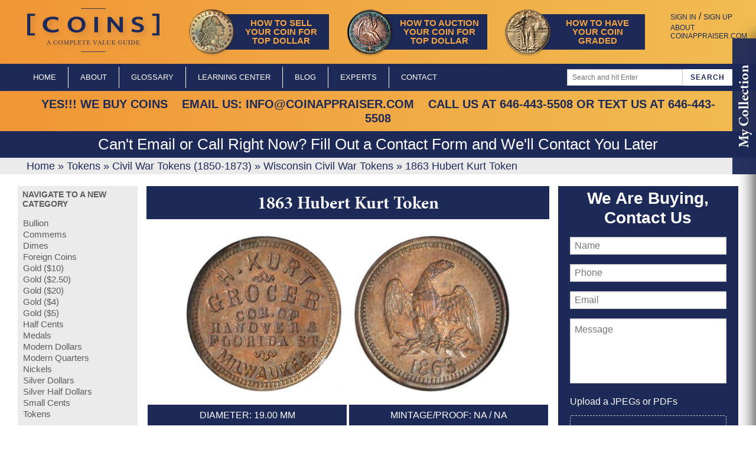

--- FILE ---
content_type: text/html; charset=UTF-8
request_url: https://coinappraiser.com/coins/1863-hubert-kurt-token/
body_size: 26636
content:
<!doctype html>
<html class="no-js" itemscope="itemscope" itemtype="http://schema.org/Article" lang="en-US" id="html" >
	<head>
		<meta charset="UTF-8">
<script type="text/javascript">
/* <![CDATA[ */
var gform;gform||(document.addEventListener("gform_main_scripts_loaded",function(){gform.scriptsLoaded=!0}),document.addEventListener("gform/theme/scripts_loaded",function(){gform.themeScriptsLoaded=!0}),window.addEventListener("DOMContentLoaded",function(){gform.domLoaded=!0}),gform={domLoaded:!1,scriptsLoaded:!1,themeScriptsLoaded:!1,isFormEditor:()=>"function"==typeof InitializeEditor,callIfLoaded:function(o){return!(!gform.domLoaded||!gform.scriptsLoaded||!gform.themeScriptsLoaded&&!gform.isFormEditor()||(gform.isFormEditor()&&console.warn("The use of gform.initializeOnLoaded() is deprecated in the form editor context and will be removed in Gravity Forms 3.1."),o(),0))},initializeOnLoaded:function(o){gform.callIfLoaded(o)||(document.addEventListener("gform_main_scripts_loaded",()=>{gform.scriptsLoaded=!0,gform.callIfLoaded(o)}),document.addEventListener("gform/theme/scripts_loaded",()=>{gform.themeScriptsLoaded=!0,gform.callIfLoaded(o)}),window.addEventListener("DOMContentLoaded",()=>{gform.domLoaded=!0,gform.callIfLoaded(o)}))},hooks:{action:{},filter:{}},addAction:function(o,r,e,t){gform.addHook("action",o,r,e,t)},addFilter:function(o,r,e,t){gform.addHook("filter",o,r,e,t)},doAction:function(o){gform.doHook("action",o,arguments)},applyFilters:function(o){return gform.doHook("filter",o,arguments)},removeAction:function(o,r){gform.removeHook("action",o,r)},removeFilter:function(o,r,e){gform.removeHook("filter",o,r,e)},addHook:function(o,r,e,t,n){null==gform.hooks[o][r]&&(gform.hooks[o][r]=[]);var d=gform.hooks[o][r];null==n&&(n=r+"_"+d.length),gform.hooks[o][r].push({tag:n,callable:e,priority:t=null==t?10:t})},doHook:function(r,o,e){var t;if(e=Array.prototype.slice.call(e,1),null!=gform.hooks[r][o]&&((o=gform.hooks[r][o]).sort(function(o,r){return o.priority-r.priority}),o.forEach(function(o){"function"!=typeof(t=o.callable)&&(t=window[t]),"action"==r?t.apply(null,e):e[0]=t.apply(null,e)})),"filter"==r)return e[0]},removeHook:function(o,r,t,n){var e;null!=gform.hooks[o][r]&&(e=(e=gform.hooks[o][r]).filter(function(o,r,e){return!!(null!=n&&n!=o.tag||null!=t&&t!=o.priority)}),gform.hooks[o][r]=e)}});
/* ]]> */
</script>

		<title itemprop="name">1863 Hubert Kurt Token | Rare Token Appraisals &amp; Buyer</title>
		<meta name="viewport" content="width=device-width, initial-scale=1.0" />
	
		<!-- Set up Typekit -->
		<script src="https://use.typekit.net/skj3lzo.js"></script>
		<script>try{Typekit.load({ async: true });}catch(e){}</script>
		
		<link rel="stylesheet" href="https://coinappraiser.com/wp-content/themes/coins/css/app.css" />
	
		<!-- Favicon and Feed -->
		<link rel="shortcut icon" type="image/png" href="https://coinappraiser.com/wp-content/themes/coins/favicon.png">
		<link rel="alternate" type="application/rss+xml" title="Sell Rare Coins Feed" href="https://coinappraiser.com/feed/">
	
		<!--  iPhone Web App Home Screen Icon -->
		<link rel="apple-touch-icon" sizes="72x72" href="https://coinappraiser.com/wp-content/themes/coins/img/devices/icon-ipad.png" />
		<link rel="apple-touch-icon" sizes="114x114" href="https://coinappraiser.com/wp-content/themes/coins/img/devices/icon-retina.png" />
		<link rel="apple-touch-icon" href="https://coinappraiser.com/wp-content/themes/coins/img/devices/icon.png" />
	
		<!-- Enable Startup Image for iOS Home Screen Web App -->
		<meta name="apple-mobile-web-app-capable" content="yes" />
		
		<!-- Startup Image iPad Landscape (748x1024) -->
		<link rel="apple-touch-startup-image" href="https://coinappraiser.com/wp-content/themes/coins/img/devices/load-ipad-landscape.png" media="screen and (min-device-width: 481px) and (max-device-width: 1024px) and (orientation:landscape)" />
		<!-- Startup Image iPad Portrait (768x1004) -->
		<link rel="apple-touch-startup-image" href="https://coinappraiser.com/wp-content/themes/coins/img/devices/load-ipad-portrait.png" media="screen and (min-device-width: 481px) and (max-device-width: 1024px) and (orientation:portrait)" />
		<!-- Startup Image iPhone (320x460) -->
		<link rel="apple-touch-startup-image" href="https://coinappraiser.com/wp-content/themes/coins/img/devices/load.png" media="screen and (max-device-width: 320px)" />
		
		<!-- For PictureFill - http://scottjehl.github.io/picturefill/ -->
		<script>
		// Picture element HTML5 shiv
		document.createElement( "picture" );
		</script>

		<!-- Prevent FOUC - http://johnpolacek.com/2012/10/03/help-prevent-fouc/ -->
		<style type="text/css">
			.no-fouc {display: none;}
		</style>
		<script type="text/javascript">
			document.documentElement.className = 'no-fouc';		
		</script>		
			
		<meta name='robots' content='index, follow, max-image-preview:large, max-snippet:-1, max-video-preview:-1' />
	<style>img:is([sizes="auto" i], [sizes^="auto," i]) { contain-intrinsic-size: 3000px 1500px }</style>
	
	<!-- This site is optimized with the Yoast SEO plugin v26.6 - https://yoast.com/wordpress/plugins/seo/ -->
	<title>1863 Hubert Kurt Token | Rare Token Appraisals &amp; Buyer</title>
	<meta name="description" content="Our price guide shows the value of a 1863 Hubert Kurt Token. Get a free appraisal for how much any Token is worth. We are token experts." />
	<link rel="canonical" href="https://coinappraiser.com/coins/1863-hubert-kurt-token/" />
	<meta property="og:locale" content="en_US" />
	<meta property="og:type" content="article" />
	<meta property="og:title" content="1863 Hubert Kurt Token | Rare Token Appraisals &amp; Buyer" />
	<meta property="og:description" content="Our price guide shows the value of a 1863 Hubert Kurt Token. Get a free appraisal for how much any Token is worth. We are token experts." />
	<meta property="og:url" content="https://coinappraiser.com/coins/1863-hubert-kurt-token/" />
	<meta property="og:site_name" content="Sell Rare Coins" />
	<meta name="twitter:card" content="summary_large_image" />
	<script type="application/ld+json" class="yoast-schema-graph">{"@context":"https://schema.org","@graph":[{"@type":"WebPage","@id":"https://coinappraiser.com/coins/1863-hubert-kurt-token/","url":"https://coinappraiser.com/coins/1863-hubert-kurt-token/","name":"1863 Hubert Kurt Token | Rare Token Appraisals & Buyer","isPartOf":{"@id":"https://coinappraiser.com/#website"},"datePublished":"2018-02-26T20:13:41+00:00","description":"Our price guide shows the value of a 1863 Hubert Kurt Token. Get a free appraisal for how much any Token is worth. We are token experts.","breadcrumb":{"@id":"https://coinappraiser.com/coins/1863-hubert-kurt-token/#breadcrumb"},"inLanguage":"en-US","potentialAction":[{"@type":"ReadAction","target":["https://coinappraiser.com/coins/1863-hubert-kurt-token/"]}]},{"@type":"BreadcrumbList","@id":"https://coinappraiser.com/coins/1863-hubert-kurt-token/#breadcrumb","itemListElement":[{"@type":"ListItem","position":1,"name":"Home","item":"https://coinappraiser.com/"},{"@type":"ListItem","position":2,"name":"Tokens","item":"https://coinappraiser.com/coin-category/tokens/"},{"@type":"ListItem","position":3,"name":"Civil War Tokens (1850-1873)","item":"https://coinappraiser.com/coin-category/civil-war-token/"},{"@type":"ListItem","position":4,"name":"Wisconsin Civil War Tokens","item":"https://coinappraiser.com/coin-category/wisconsin-civil-war-tokens/"},{"@type":"ListItem","position":5,"name":"1863 Hubert Kurt Token"}]},{"@type":"WebSite","@id":"https://coinappraiser.com/#website","url":"https://coinappraiser.com/","name":"Sell Rare Coins","description":"Buy, Sell, Auction, Value &amp; Appraise Rare Coins","potentialAction":[{"@type":"SearchAction","target":{"@type":"EntryPoint","urlTemplate":"https://coinappraiser.com/?s={search_term_string}"},"query-input":{"@type":"PropertyValueSpecification","valueRequired":true,"valueName":"search_term_string"}}],"inLanguage":"en-US"}]}</script>
	<!-- / Yoast SEO plugin. -->


<link rel='dns-prefetch' href='//platform-api.sharethis.com' />
<link rel='dns-prefetch' href='//www.googletagmanager.com' />
<script type="text/javascript">
/* <![CDATA[ */
window._wpemojiSettings = {"baseUrl":"https:\/\/s.w.org\/images\/core\/emoji\/15.1.0\/72x72\/","ext":".png","svgUrl":"https:\/\/s.w.org\/images\/core\/emoji\/15.1.0\/svg\/","svgExt":".svg","source":{"concatemoji":"https:\/\/coinappraiser.com\/wp-includes\/js\/wp-emoji-release.min.js"}};
/*! This file is auto-generated */
!function(i,n){var o,s,e;function c(e){try{var t={supportTests:e,timestamp:(new Date).valueOf()};sessionStorage.setItem(o,JSON.stringify(t))}catch(e){}}function p(e,t,n){e.clearRect(0,0,e.canvas.width,e.canvas.height),e.fillText(t,0,0);var t=new Uint32Array(e.getImageData(0,0,e.canvas.width,e.canvas.height).data),r=(e.clearRect(0,0,e.canvas.width,e.canvas.height),e.fillText(n,0,0),new Uint32Array(e.getImageData(0,0,e.canvas.width,e.canvas.height).data));return t.every(function(e,t){return e===r[t]})}function u(e,t,n){switch(t){case"flag":return n(e,"\ud83c\udff3\ufe0f\u200d\u26a7\ufe0f","\ud83c\udff3\ufe0f\u200b\u26a7\ufe0f")?!1:!n(e,"\ud83c\uddfa\ud83c\uddf3","\ud83c\uddfa\u200b\ud83c\uddf3")&&!n(e,"\ud83c\udff4\udb40\udc67\udb40\udc62\udb40\udc65\udb40\udc6e\udb40\udc67\udb40\udc7f","\ud83c\udff4\u200b\udb40\udc67\u200b\udb40\udc62\u200b\udb40\udc65\u200b\udb40\udc6e\u200b\udb40\udc67\u200b\udb40\udc7f");case"emoji":return!n(e,"\ud83d\udc26\u200d\ud83d\udd25","\ud83d\udc26\u200b\ud83d\udd25")}return!1}function f(e,t,n){var r="undefined"!=typeof WorkerGlobalScope&&self instanceof WorkerGlobalScope?new OffscreenCanvas(300,150):i.createElement("canvas"),a=r.getContext("2d",{willReadFrequently:!0}),o=(a.textBaseline="top",a.font="600 32px Arial",{});return e.forEach(function(e){o[e]=t(a,e,n)}),o}function t(e){var t=i.createElement("script");t.src=e,t.defer=!0,i.head.appendChild(t)}"undefined"!=typeof Promise&&(o="wpEmojiSettingsSupports",s=["flag","emoji"],n.supports={everything:!0,everythingExceptFlag:!0},e=new Promise(function(e){i.addEventListener("DOMContentLoaded",e,{once:!0})}),new Promise(function(t){var n=function(){try{var e=JSON.parse(sessionStorage.getItem(o));if("object"==typeof e&&"number"==typeof e.timestamp&&(new Date).valueOf()<e.timestamp+604800&&"object"==typeof e.supportTests)return e.supportTests}catch(e){}return null}();if(!n){if("undefined"!=typeof Worker&&"undefined"!=typeof OffscreenCanvas&&"undefined"!=typeof URL&&URL.createObjectURL&&"undefined"!=typeof Blob)try{var e="postMessage("+f.toString()+"("+[JSON.stringify(s),u.toString(),p.toString()].join(",")+"));",r=new Blob([e],{type:"text/javascript"}),a=new Worker(URL.createObjectURL(r),{name:"wpTestEmojiSupports"});return void(a.onmessage=function(e){c(n=e.data),a.terminate(),t(n)})}catch(e){}c(n=f(s,u,p))}t(n)}).then(function(e){for(var t in e)n.supports[t]=e[t],n.supports.everything=n.supports.everything&&n.supports[t],"flag"!==t&&(n.supports.everythingExceptFlag=n.supports.everythingExceptFlag&&n.supports[t]);n.supports.everythingExceptFlag=n.supports.everythingExceptFlag&&!n.supports.flag,n.DOMReady=!1,n.readyCallback=function(){n.DOMReady=!0}}).then(function(){return e}).then(function(){var e;n.supports.everything||(n.readyCallback(),(e=n.source||{}).concatemoji?t(e.concatemoji):e.wpemoji&&e.twemoji&&(t(e.twemoji),t(e.wpemoji)))}))}((window,document),window._wpemojiSettings);
/* ]]> */
</script>
<style id='wp-emoji-styles-inline-css' type='text/css'>

	img.wp-smiley, img.emoji {
		display: inline !important;
		border: none !important;
		box-shadow: none !important;
		height: 1em !important;
		width: 1em !important;
		margin: 0 0.07em !important;
		vertical-align: -0.1em !important;
		background: none !important;
		padding: 0 !important;
	}
</style>
<link rel='stylesheet' id='wp-block-library-css' href='https://coinappraiser.com/wp-includes/css/dist/block-library/style.min.css' type='text/css' media='all' />
<style id='classic-theme-styles-inline-css' type='text/css'>
/*! This file is auto-generated */
.wp-block-button__link{color:#fff;background-color:#32373c;border-radius:9999px;box-shadow:none;text-decoration:none;padding:calc(.667em + 2px) calc(1.333em + 2px);font-size:1.125em}.wp-block-file__button{background:#32373c;color:#fff;text-decoration:none}
</style>
<style id='global-styles-inline-css' type='text/css'>
:root{--wp--preset--aspect-ratio--square: 1;--wp--preset--aspect-ratio--4-3: 4/3;--wp--preset--aspect-ratio--3-4: 3/4;--wp--preset--aspect-ratio--3-2: 3/2;--wp--preset--aspect-ratio--2-3: 2/3;--wp--preset--aspect-ratio--16-9: 16/9;--wp--preset--aspect-ratio--9-16: 9/16;--wp--preset--color--black: #000000;--wp--preset--color--cyan-bluish-gray: #abb8c3;--wp--preset--color--white: #ffffff;--wp--preset--color--pale-pink: #f78da7;--wp--preset--color--vivid-red: #cf2e2e;--wp--preset--color--luminous-vivid-orange: #ff6900;--wp--preset--color--luminous-vivid-amber: #fcb900;--wp--preset--color--light-green-cyan: #7bdcb5;--wp--preset--color--vivid-green-cyan: #00d084;--wp--preset--color--pale-cyan-blue: #8ed1fc;--wp--preset--color--vivid-cyan-blue: #0693e3;--wp--preset--color--vivid-purple: #9b51e0;--wp--preset--gradient--vivid-cyan-blue-to-vivid-purple: linear-gradient(135deg,rgba(6,147,227,1) 0%,rgb(155,81,224) 100%);--wp--preset--gradient--light-green-cyan-to-vivid-green-cyan: linear-gradient(135deg,rgb(122,220,180) 0%,rgb(0,208,130) 100%);--wp--preset--gradient--luminous-vivid-amber-to-luminous-vivid-orange: linear-gradient(135deg,rgba(252,185,0,1) 0%,rgba(255,105,0,1) 100%);--wp--preset--gradient--luminous-vivid-orange-to-vivid-red: linear-gradient(135deg,rgba(255,105,0,1) 0%,rgb(207,46,46) 100%);--wp--preset--gradient--very-light-gray-to-cyan-bluish-gray: linear-gradient(135deg,rgb(238,238,238) 0%,rgb(169,184,195) 100%);--wp--preset--gradient--cool-to-warm-spectrum: linear-gradient(135deg,rgb(74,234,220) 0%,rgb(151,120,209) 20%,rgb(207,42,186) 40%,rgb(238,44,130) 60%,rgb(251,105,98) 80%,rgb(254,248,76) 100%);--wp--preset--gradient--blush-light-purple: linear-gradient(135deg,rgb(255,206,236) 0%,rgb(152,150,240) 100%);--wp--preset--gradient--blush-bordeaux: linear-gradient(135deg,rgb(254,205,165) 0%,rgb(254,45,45) 50%,rgb(107,0,62) 100%);--wp--preset--gradient--luminous-dusk: linear-gradient(135deg,rgb(255,203,112) 0%,rgb(199,81,192) 50%,rgb(65,88,208) 100%);--wp--preset--gradient--pale-ocean: linear-gradient(135deg,rgb(255,245,203) 0%,rgb(182,227,212) 50%,rgb(51,167,181) 100%);--wp--preset--gradient--electric-grass: linear-gradient(135deg,rgb(202,248,128) 0%,rgb(113,206,126) 100%);--wp--preset--gradient--midnight: linear-gradient(135deg,rgb(2,3,129) 0%,rgb(40,116,252) 100%);--wp--preset--font-size--small: 13px;--wp--preset--font-size--medium: 20px;--wp--preset--font-size--large: 36px;--wp--preset--font-size--x-large: 42px;--wp--preset--spacing--20: 0.44rem;--wp--preset--spacing--30: 0.67rem;--wp--preset--spacing--40: 1rem;--wp--preset--spacing--50: 1.5rem;--wp--preset--spacing--60: 2.25rem;--wp--preset--spacing--70: 3.38rem;--wp--preset--spacing--80: 5.06rem;--wp--preset--shadow--natural: 6px 6px 9px rgba(0, 0, 0, 0.2);--wp--preset--shadow--deep: 12px 12px 50px rgba(0, 0, 0, 0.4);--wp--preset--shadow--sharp: 6px 6px 0px rgba(0, 0, 0, 0.2);--wp--preset--shadow--outlined: 6px 6px 0px -3px rgba(255, 255, 255, 1), 6px 6px rgba(0, 0, 0, 1);--wp--preset--shadow--crisp: 6px 6px 0px rgba(0, 0, 0, 1);}:where(.is-layout-flex){gap: 0.5em;}:where(.is-layout-grid){gap: 0.5em;}body .is-layout-flex{display: flex;}.is-layout-flex{flex-wrap: wrap;align-items: center;}.is-layout-flex > :is(*, div){margin: 0;}body .is-layout-grid{display: grid;}.is-layout-grid > :is(*, div){margin: 0;}:where(.wp-block-columns.is-layout-flex){gap: 2em;}:where(.wp-block-columns.is-layout-grid){gap: 2em;}:where(.wp-block-post-template.is-layout-flex){gap: 1.25em;}:where(.wp-block-post-template.is-layout-grid){gap: 1.25em;}.has-black-color{color: var(--wp--preset--color--black) !important;}.has-cyan-bluish-gray-color{color: var(--wp--preset--color--cyan-bluish-gray) !important;}.has-white-color{color: var(--wp--preset--color--white) !important;}.has-pale-pink-color{color: var(--wp--preset--color--pale-pink) !important;}.has-vivid-red-color{color: var(--wp--preset--color--vivid-red) !important;}.has-luminous-vivid-orange-color{color: var(--wp--preset--color--luminous-vivid-orange) !important;}.has-luminous-vivid-amber-color{color: var(--wp--preset--color--luminous-vivid-amber) !important;}.has-light-green-cyan-color{color: var(--wp--preset--color--light-green-cyan) !important;}.has-vivid-green-cyan-color{color: var(--wp--preset--color--vivid-green-cyan) !important;}.has-pale-cyan-blue-color{color: var(--wp--preset--color--pale-cyan-blue) !important;}.has-vivid-cyan-blue-color{color: var(--wp--preset--color--vivid-cyan-blue) !important;}.has-vivid-purple-color{color: var(--wp--preset--color--vivid-purple) !important;}.has-black-background-color{background-color: var(--wp--preset--color--black) !important;}.has-cyan-bluish-gray-background-color{background-color: var(--wp--preset--color--cyan-bluish-gray) !important;}.has-white-background-color{background-color: var(--wp--preset--color--white) !important;}.has-pale-pink-background-color{background-color: var(--wp--preset--color--pale-pink) !important;}.has-vivid-red-background-color{background-color: var(--wp--preset--color--vivid-red) !important;}.has-luminous-vivid-orange-background-color{background-color: var(--wp--preset--color--luminous-vivid-orange) !important;}.has-luminous-vivid-amber-background-color{background-color: var(--wp--preset--color--luminous-vivid-amber) !important;}.has-light-green-cyan-background-color{background-color: var(--wp--preset--color--light-green-cyan) !important;}.has-vivid-green-cyan-background-color{background-color: var(--wp--preset--color--vivid-green-cyan) !important;}.has-pale-cyan-blue-background-color{background-color: var(--wp--preset--color--pale-cyan-blue) !important;}.has-vivid-cyan-blue-background-color{background-color: var(--wp--preset--color--vivid-cyan-blue) !important;}.has-vivid-purple-background-color{background-color: var(--wp--preset--color--vivid-purple) !important;}.has-black-border-color{border-color: var(--wp--preset--color--black) !important;}.has-cyan-bluish-gray-border-color{border-color: var(--wp--preset--color--cyan-bluish-gray) !important;}.has-white-border-color{border-color: var(--wp--preset--color--white) !important;}.has-pale-pink-border-color{border-color: var(--wp--preset--color--pale-pink) !important;}.has-vivid-red-border-color{border-color: var(--wp--preset--color--vivid-red) !important;}.has-luminous-vivid-orange-border-color{border-color: var(--wp--preset--color--luminous-vivid-orange) !important;}.has-luminous-vivid-amber-border-color{border-color: var(--wp--preset--color--luminous-vivid-amber) !important;}.has-light-green-cyan-border-color{border-color: var(--wp--preset--color--light-green-cyan) !important;}.has-vivid-green-cyan-border-color{border-color: var(--wp--preset--color--vivid-green-cyan) !important;}.has-pale-cyan-blue-border-color{border-color: var(--wp--preset--color--pale-cyan-blue) !important;}.has-vivid-cyan-blue-border-color{border-color: var(--wp--preset--color--vivid-cyan-blue) !important;}.has-vivid-purple-border-color{border-color: var(--wp--preset--color--vivid-purple) !important;}.has-vivid-cyan-blue-to-vivid-purple-gradient-background{background: var(--wp--preset--gradient--vivid-cyan-blue-to-vivid-purple) !important;}.has-light-green-cyan-to-vivid-green-cyan-gradient-background{background: var(--wp--preset--gradient--light-green-cyan-to-vivid-green-cyan) !important;}.has-luminous-vivid-amber-to-luminous-vivid-orange-gradient-background{background: var(--wp--preset--gradient--luminous-vivid-amber-to-luminous-vivid-orange) !important;}.has-luminous-vivid-orange-to-vivid-red-gradient-background{background: var(--wp--preset--gradient--luminous-vivid-orange-to-vivid-red) !important;}.has-very-light-gray-to-cyan-bluish-gray-gradient-background{background: var(--wp--preset--gradient--very-light-gray-to-cyan-bluish-gray) !important;}.has-cool-to-warm-spectrum-gradient-background{background: var(--wp--preset--gradient--cool-to-warm-spectrum) !important;}.has-blush-light-purple-gradient-background{background: var(--wp--preset--gradient--blush-light-purple) !important;}.has-blush-bordeaux-gradient-background{background: var(--wp--preset--gradient--blush-bordeaux) !important;}.has-luminous-dusk-gradient-background{background: var(--wp--preset--gradient--luminous-dusk) !important;}.has-pale-ocean-gradient-background{background: var(--wp--preset--gradient--pale-ocean) !important;}.has-electric-grass-gradient-background{background: var(--wp--preset--gradient--electric-grass) !important;}.has-midnight-gradient-background{background: var(--wp--preset--gradient--midnight) !important;}.has-small-font-size{font-size: var(--wp--preset--font-size--small) !important;}.has-medium-font-size{font-size: var(--wp--preset--font-size--medium) !important;}.has-large-font-size{font-size: var(--wp--preset--font-size--large) !important;}.has-x-large-font-size{font-size: var(--wp--preset--font-size--x-large) !important;}
:where(.wp-block-post-template.is-layout-flex){gap: 1.25em;}:where(.wp-block-post-template.is-layout-grid){gap: 1.25em;}
:where(.wp-block-columns.is-layout-flex){gap: 2em;}:where(.wp-block-columns.is-layout-grid){gap: 2em;}
:root :where(.wp-block-pullquote){font-size: 1.5em;line-height: 1.6;}
</style>
<link rel='stylesheet' id='osd_sms_css-css' href='https://coinappraiser.com/wp-content/plugins/osd-social-media-sharing/includes/style.css' type='text/css' media='all' />
<link rel='stylesheet' id='arve-css' href='https://coinappraiser.com/wp-content/plugins/advanced-responsive-video-embedder/build/main.css' type='text/css' media='all' />
<link rel='stylesheet' id='wp-featherlight-css' href='https://coinappraiser.com/wp-content/plugins/wp-featherlight/css/wp-featherlight.min.css' type='text/css' media='all' />
<script type="text/javascript" src="https://coinappraiser.com/wp-includes/js/jquery/jquery.min.js" id="jquery-core-js"></script>
<script type="text/javascript" src="https://coinappraiser.com/wp-includes/js/jquery/jquery-migrate.min.js" id="jquery-migrate-js"></script>
<script type="text/javascript" src="https://coinappraiser.com/wp-content/themes/coins/js/header-scripts.js" id="header-scripts-js"></script>
<script type="text/javascript" src="//platform-api.sharethis.com/js/sharethis.js#source=googleanalytics-wordpress#product=ga&amp;property=6052ae2051f70600114ff50f" id="googleanalytics-platform-sharethis-js"></script>
<link rel="https://api.w.org/" href="https://coinappraiser.com/wp-json/" /><link rel="alternate" title="oEmbed (JSON)" type="application/json+oembed" href="https://coinappraiser.com/wp-json/oembed/1.0/embed?url=https%3A%2F%2Fcoinappraiser.com%2Fcoins%2F1863-hubert-kurt-token%2F" />
<link rel="alternate" title="oEmbed (XML)" type="text/xml+oembed" href="https://coinappraiser.com/wp-json/oembed/1.0/embed?url=https%3A%2F%2Fcoinappraiser.com%2Fcoins%2F1863-hubert-kurt-token%2F&#038;format=xml" />

<!-- This site is using AdRotate v5.17.1 to display their advertisements - https://ajdg.solutions/ -->
<!-- AdRotate CSS -->
<style type="text/css" media="screen">
	.g { margin:0px; padding:0px; overflow:hidden; line-height:1; zoom:1; }
	.g img { height:auto; }
	.g-col { position:relative; float:left; }
	.g-col:first-child { margin-left: 0; }
	.g-col:last-child { margin-right: 0; }
	@media only screen and (max-width: 480px) {
		.g-col, .g-dyn, .g-single { width:100%; margin-left:0; margin-right:0; }
	}
</style>
<!-- /AdRotate CSS -->

<meta name="generator" content="Site Kit by Google 1.168.0" /><!-- Head & Footer Code: Site-wide HEAD section start (coins) -->
<script src="https://cmp.osano.com/16BelzTTEzSPC81bp/f43794ca-7f08-4279-a67b-40054141762a/osano.js"></script>
<!-- Head & Footer Code: Site-wide HEAD section end (coins) -->
		
		<!-- Load IE8 and lower stylesheet -->
		<!--[if lt IE 9]>
			<link rel="stylesheet" type="text/css" href="https://coinappraiser.com/wp-content/themes/coins/css/ie8.css" />
		<![endif]-->		

		<!-- Polyfills to make various versions of IE play nicer -->
		<script>
			jQuery( document ).ready(function() {
				conditionizr.polyfill('https://coinappraiser.com/wp-content/themes/coins/js/polyfills/respond.min.js', ['ie7', 'ie8']);
				conditionizr.polyfill('https://coinappraiser.com/wp-content/themes/coins/js/polyfills/nwmatcher-1.3.4.min.js', ['ie7', 'ie8']);
				conditionizr.polyfill('https://coinappraiser.com/wp-content/themes/coins/js/polyfills/selectivizr-min.js', ['ie7', 'ie8']);
				conditionizr.polyfill('https://coinappraiser.com/wp-content/themes/coins/js/polyfills/html5shiv.min.js', ['ie7', 'ie8', 'ie9']);
				conditionizr.polyfill('https://coinappraiser.com/wp-content/themes/coins/js/polyfills/css3-multi-column.min.js', ['ie7', 'ie8', 'ie9']);
				conditionizr.config({
					tests: {
						'ie7': ['class'],
						'ie8': ['class'],
						'ie9': ['class'],
					}
				});
			})			
		</script>
		
		<!-- Pinterest tracking code -->
		<meta name="p:domain_verify" content="ac11c9d97b8ad2aa2999bce2a16e2f08"/>
			
	</head>
	<body class="wp-singular coins-template-default single single-coins postid-35228 wp-theme-coins antialiased wp-featherlight-captions 1863-hubert-kurt-token chrome osx">
			
		<div class="off-canvas-wrap" data-offcanvas>
		<div class="inner-wrap">
	
		
	<nav class="tab-bar show-for-small-only hide-on-print">
		<section class="left-small">
			<a class="left-off-canvas-toggle" href="#">Menu</a>
		</section>
		<section class="middle tab-bar-section">
			<div class="title"><img class="transition" src="https://coinappraiser.com/wp-content/themes/coins/img/logo.png" alt="Sell Rare Coins"></div>
		</section>
	</nav>

	<aside class="left-off-canvas-menu" aria-hidden="true">
	    <ul id="menu-mobile-menu" class="off-canvas-list"><li id="menu-item-1623" class="menu-item menu-item-type-post_type menu-item-object-page menu-item-home menu-item-1623"><a href="https://coinappraiser.com/">Home</a></li>
<li id="menu-item-1624" class="menu-item menu-item-type-post_type menu-item-object-page menu-item-1624"><a href="https://coinappraiser.com/denominations/">Denominations</a></li>
<li id="menu-item-1625" class="menu-item menu-item-type-post_type menu-item-object-page menu-item-1625"><a href="https://coinappraiser.com/?page_id=8">Freebies</a></li>
<li id="menu-item-1626" class="menu-item menu-item-type-post_type menu-item-object-page menu-item-1626"><a href="https://coinappraiser.com/old-coin-expert-about/">About Us</a></li>
<li id="menu-item-1627" class="menu-item menu-item-type-post_type menu-item-object-page menu-item-1627"><a href="https://coinappraiser.com/coin-dealer-faqs/">FAQs</a></li>
<li id="menu-item-1628" class="menu-item menu-item-type-post_type menu-item-object-page menu-item-1628"><a href="https://coinappraiser.com/coin-experts-sell-coins/">How to Sell Your Coin For Top Dollar</a></li>
<li id="menu-item-1629" class="menu-item menu-item-type-post_type menu-item-object-page menu-item-1629"><a href="https://coinappraiser.com/sell-rare-coins-auction/">When To Consider A Coin Auction</a></li>
<li id="menu-item-1630" class="menu-item menu-item-type-post_type menu-item-object-page menu-item-1630"><a href="https://coinappraiser.com/pcgs-ngc-grading/">Everything You Need To Know About Coin Grading</a></li>
</ul>	</aside>
	
	<!-- Login that slides down -->
<!-- html to trigger this login box: <a href="#" class="loginToggle" id="loginButton"><span>Login</span></a> -->
<div id="loginBox">
	<div class="row">
		<div class="twelve columns">
			<div class="login-container">
				<form name="loginform" id="loginform" action="https://coinappraiser.com/wp-login.php" method="post">
                    <div class="login-username large-4 columns">
                    	<input type="text" name="log" id="user_login" class="input" placeholder="Username" value="" size="20" />
                    </div>
                    <div class="login-password large-4 columns">
                    	<input type="password" name="pwd" id="user_pass" class="input" placeholder="Password" value="" size="20" />
                    </div>

                    <div class="login-submit large-3 columns">
                    	<input type="submit" name="wp-submit" id="wp-submit" class="button" value="Log In" />
                    	<input type="hidden" name="redirect_to" value="https://coinappraiser.com" />
                    </div>

                    <div class="large-1 columns">
                    	<div class="loginToggle close-button"><i class="fa fa-times fa-3"></i></div>
                    </div>

                    <div class="large-12 hide-for-small columns">
                    	<div class="login-remember"><label><input name="rememberme" type="checkbox" id="rememberme" value="forever" /> Remember Me</label></div>
                    </div>
                </form>
			</div> <!-- login-container -->
		</div> <!-- twelve columns -->
	</div> <!-- row -->
</div> <!-- loginBox -->

<script>
jQuery(function(){var loginbutton=jQuery('.loginToggle');var loginbox=jQuery('#loginBox');var loginform=jQuery('#loginform');loginbutton.removeAttr('href');loginbutton.mouseup(function(login){loginbox.slideToggle();loginbutton.toggleClass('active')});loginform.mouseup(function(){return false});jQuery(this).mouseup(function(login){if(!(jQuery(login.target).parent('#loginButton').length>0)){loginbutton.removeClass('active')}})});
</script>	

	<div class="top-bar-container contain-to-grid show-for-medium-up sticky">
		<div class="row hide-on-print">
	        <ul class="title-area">
	            <div class="name">
	                <a class="transition" href="https://coinappraiser.com"><img class="transition" src="https://coinappraiser.com/wp-content/themes/coins/img/logo.png" alt="Sell Rare Coins"></a>
	            </div>
	        </ul>
	        <div class="login-prices">
	        	<div class="daily-prices">
		    		<!-- <div id="apmex-widget-spotprice" style="width:280px;height:200px;border:3px Solid #003A62;">
					<div id="apmex-widget-spot-frame-target"><iframe src="http://widgets.apmex.com/widget/spotprice/?w=280&amp;h=180&amp;mtls=GSPL&amp;arf=False&amp;rint=5&amp;srf=False&amp;tId=1&amp;cId=858ebf75-de79-4396-83d3-a8bc08518adf&amp;wId=1" frameBorder="0" width="280" height="180" scrolling="no" style="display:block;"></iframe></div>
					</div> -->
	        	</div> <!-- daily-prices -->
	        	<div class="login-out util-nav">
					<nav class="util-nav">
			<ul>			<li><a class="cd-signin" href="#0">Sign in</a> / </li>
				<li><a class="cd-signup" href="#0">Sign up</a></li></ul>
		</nav>
	</header>
	<div class="cd-user-modal"> <!-- this is the entire modal form, including the background -->
		<div class="cd-user-modal-container"> <!-- this is the container wrapper -->
			<ul class="cd-switcher">
				<li><a href="#0">Sign in</a></li>
				<li><a href="#0">New account</a></li>
			</ul>

			<div id="cd-login"> <!-- log in form -->
				
				<form class="cd-form" name="loginform" id="loginform" action="https://coinappraiser.com/wp-login.php?wpe-login= " method="post">
					<h4>Log in or sign up to save your coin collection.</h4>
					<p class="fieldset">
						<label class="image-replace cd-email" for="signin-email">E-mail</label>
						<input class="full-width has-padding has-border" id="signin-email" name="log" type="text" placeholder="Username">
						<span class="cd-error-message">Error message here!</span>
					</p>

					<p class="fieldset">
						<label class="image-replace cd-password" for="signin-password">Password</label>
						<input class="full-width has-padding has-border" id="signin-password" type="password"  name="pwd" placeholder="Password">
						<a href="#0" class="hide-password">Hide</a>
						<span class="cd-error-message">Error message here!</span>
					</p>

					<p class="fieldset">
						<input type="checkbox" name="rememberme" id="rememberme" checked value="forever">
						<label for="rememberme">Remember me</label>
					</p>

					<p class="fieldset">
						<input class="full-width" type="submit" name="wp-submit" id="wp-submit" class="button-primary" value="Login" />
						<input type="hidden" name="redirect_to" value="https://coinappraiser.com" />
					</p>
				</form>

				<p class="cd-form-bottom-message"><a href="#0">Forgot your password?</a></p>
				<!-- <a href="#0" class="cd-close-form">Close</a> -->
			</div> <!-- cd-login -->

			<div id="cd-signup"> <!-- sign up form -->
				
                <div class='gf_browser_chrome gform_wrapper gform_legacy_markup_wrapper gform-theme--no-framework' data-form-theme='legacy' data-form-index='0' id='gform_wrapper_2' ><form method='post' enctype='multipart/form-data'  id='gform_2'  action='/coins/1863-hubert-kurt-token/' data-formid='2' novalidate>
                        <div class='gform-body gform_body'><ul id='gform_fields_2' class='gform_fields top_label form_sublabel_below description_below validation_below'><li id="field_2_1" class="gfield gfield--type-text image-replace username gfield_contains_required field_sublabel_below gfield--no-description field_description_below field_validation_below gfield_visibility_visible"  ><label class='gfield_label gform-field-label' for='input_2_1'>Username<span class="gfield_required"><span class="gfield_required gfield_required_asterisk">*</span></span></label><div class='ginput_container ginput_container_text'><input name='input_1' id='input_2_1' type='text' value='' class='large'    placeholder='Username' aria-required="true" aria-invalid="false"   /></div></li><li id="field_2_2" class="gfield gfield--type-email image-replace email gfield_contains_required field_sublabel_below gfield--no-description field_description_below field_validation_below gfield_visibility_visible"  ><label class='gfield_label gform-field-label' for='input_2_2'>Email<span class="gfield_required"><span class="gfield_required gfield_required_asterisk">*</span></span></label><div class='ginput_container ginput_container_email'>
                            <input name='input_2' id='input_2_2' type='email' value='' class='large'   placeholder='Email' aria-required="true" aria-invalid="false"  />
                        </div></li><li id="field_2_3" class="gfield gfield--type-password image-replace password gfield_contains_required field_sublabel_below gfield--no-description field_description_below field_validation_below gfield_visibility_visible"  ><label class='gfield_label gform-field-label gfield_label_before_complex' >Password<span class="gfield_required"><span class="gfield_required gfield_required_asterisk">*</span></span></label><div class='ginput_complex ginput_container ginput_container_password gform-grid-row' id='input_2_3_container'>
						<span id='input_2_3_1_container' class='ginput_password ginput_left gform-grid-col gform-grid-col--size-auto'>
							<span class='password_input_container'>
							<input type='password' name='input_3' id='input_2_3'    value=''  placeholder='Password' aria-required="true" aria-invalid="false"  />
							
							</span>
							<label for='input_2_3' class='gform-field-label gform-field-label--type-sub '>Enter Password</label>
						</span>
						<span id='input_2_3_2_container' class='ginput_password ginput_right gform-grid-col gform-grid-col--size-auto'>
							<span class='password_input_container'>
							<input type='password' name='input_3_2' id='input_2_3_2'   value=''  placeholder='Confirm Password' aria-required="true" aria-invalid="false" />
							
							</span>
							<label for='input_2_3_2' class='gform-field-label gform-field-label--type-sub '>Confirm Password</label>
						</span>
						<div class='gf_clear gf_clear_complex'></div>
					</div></li><li id="field_2_5" class="gfield gfield--type-consent gfield--type-choice gfield--input-type-consent gfield_contains_required field_sublabel_below gfield--no-description field_description_below hidden_label field_validation_below gfield_visibility_visible"  ><label class='gfield_label gform-field-label gfield_label_before_complex' >Consent<span class="gfield_required"><span class="gfield_required gfield_required_asterisk">*</span></span></label><div class='ginput_container ginput_container_consent'><input name='input_5.1' id='input_2_5_1' type='checkbox' value='1'   aria-required="true" aria-invalid="false"   /> <label class="gform-field-label gform-field-label--type-inline gfield_consent_label" for='input_2_5_1' ><p>By clicking &lsquo;Submit&rsquo;, I have read and agree to the <a href="https://stacksbowers.com/privacy-policy#consumerprivacymid" target="_blank"><u>Privacy Policy</u></a></p><span class="gfield_required gfield_required_asterisk">*</span></label><input type='hidden' name='input_5.2' value='&lt;p&gt;By clicking &lsquo;Submit&rsquo;, I have read and agree to the &lt;a href=&quot;https://stacksbowers.com/privacy-policy#consumerprivacymid&quot; target=&quot;_blank&quot;&gt;&lt;u&gt;Privacy Policy&lt;/u&gt;&lt;/a&gt;&lt;/p&gt;' class='gform_hidden' /><input type='hidden' name='input_5.3' value='4' class='gform_hidden' /></div></li><li id="field_2_6" class="gfield gfield--type-honeypot gform_validation_container field_sublabel_below gfield--has-description field_description_below field_validation_below gfield_visibility_visible"  ><label class='gfield_label gform-field-label' for='input_2_6'>Comments</label><div class='ginput_container'><input name='input_6' id='input_2_6' type='text' value='' autocomplete='new-password'/></div><div class='gfield_description' id='gfield_description_2_6'>This field is for validation purposes and should be left unchanged.</div></li></ul></div>
        <div class='gform-footer gform_footer top_label'> <input type='submit' id='gform_submit_button_2' class='gform_button button' onclick='gform.submission.handleButtonClick(this);' data-submission-type='submit' value='Submit'  /> 
            <input type='hidden' class='gform_hidden' name='gform_submission_method' data-js='gform_submission_method_2' value='postback' />
            <input type='hidden' class='gform_hidden' name='gform_theme' data-js='gform_theme_2' id='gform_theme_2' value='legacy' />
            <input type='hidden' class='gform_hidden' name='gform_style_settings' data-js='gform_style_settings_2' id='gform_style_settings_2' value='[]' />
            <input type='hidden' class='gform_hidden' name='is_submit_2' value='1' />
            <input type='hidden' class='gform_hidden' name='gform_submit' value='2' />
            
            <input type='hidden' class='gform_hidden' name='gform_unique_id' value='' />
            <input type='hidden' class='gform_hidden' name='state_2' value='[base64]' />
            <input type='hidden' autocomplete='off' class='gform_hidden' name='gform_target_page_number_2' id='gform_target_page_number_2' value='0' />
            <input type='hidden' autocomplete='off' class='gform_hidden' name='gform_source_page_number_2' id='gform_source_page_number_2' value='1' />
            <input type='hidden' name='gform_field_values' value='' />
            
        </div>
                        </form>
                        </div><script type="text/javascript">
/* <![CDATA[ */
 gform.initializeOnLoaded( function() {gformInitSpinner( 2, 'https://coinappraiser.com/wp-content/plugins/gravityforms/images/spinner.svg', true );jQuery('#gform_ajax_frame_2').on('load',function(){var contents = jQuery(this).contents().find('*').html();var is_postback = contents.indexOf('GF_AJAX_POSTBACK') >= 0;if(!is_postback){return;}var form_content = jQuery(this).contents().find('#gform_wrapper_2');var is_confirmation = jQuery(this).contents().find('#gform_confirmation_wrapper_2').length > 0;var is_redirect = contents.indexOf('gformRedirect(){') >= 0;var is_form = form_content.length > 0 && ! is_redirect && ! is_confirmation;var mt = parseInt(jQuery('html').css('margin-top'), 10) + parseInt(jQuery('body').css('margin-top'), 10) + 100;if(is_form){jQuery('#gform_wrapper_2').html(form_content.html());if(form_content.hasClass('gform_validation_error')){jQuery('#gform_wrapper_2').addClass('gform_validation_error');} else {jQuery('#gform_wrapper_2').removeClass('gform_validation_error');}setTimeout( function() { /* delay the scroll by 50 milliseconds to fix a bug in chrome */  }, 50 );if(window['gformInitDatepicker']) {gformInitDatepicker();}if(window['gformInitPriceFields']) {gformInitPriceFields();}var current_page = jQuery('#gform_source_page_number_2').val();gformInitSpinner( 2, 'https://coinappraiser.com/wp-content/plugins/gravityforms/images/spinner.svg', true );jQuery(document).trigger('gform_page_loaded', [2, current_page]);window['gf_submitting_2'] = false;}else if(!is_redirect){var confirmation_content = jQuery(this).contents().find('.GF_AJAX_POSTBACK').html();if(!confirmation_content){confirmation_content = contents;}jQuery('#gform_wrapper_2').replaceWith(confirmation_content);jQuery(document).trigger('gform_confirmation_loaded', [2]);window['gf_submitting_2'] = false;wp.a11y.speak(jQuery('#gform_confirmation_message_2').text());}else{jQuery('#gform_2').append(contents);if(window['gformRedirect']) {gformRedirect();}}jQuery(document).trigger("gform_pre_post_render", [{ formId: "2", currentPage: "current_page", abort: function() { this.preventDefault(); } }]);        if (event && event.defaultPrevented) {                return;        }        const gformWrapperDiv = document.getElementById( "gform_wrapper_2" );        if ( gformWrapperDiv ) {            const visibilitySpan = document.createElement( "span" );            visibilitySpan.id = "gform_visibility_test_2";            gformWrapperDiv.insertAdjacentElement( "afterend", visibilitySpan );        }        const visibilityTestDiv = document.getElementById( "gform_visibility_test_2" );        let postRenderFired = false;        function triggerPostRender() {            if ( postRenderFired ) {                return;            }            postRenderFired = true;            gform.core.triggerPostRenderEvents( 2, current_page );            if ( visibilityTestDiv ) {                visibilityTestDiv.parentNode.removeChild( visibilityTestDiv );            }        }        function debounce( func, wait, immediate ) {            var timeout;            return function() {                var context = this, args = arguments;                var later = function() {                    timeout = null;                    if ( !immediate ) func.apply( context, args );                };                var callNow = immediate && !timeout;                clearTimeout( timeout );                timeout = setTimeout( later, wait );                if ( callNow ) func.apply( context, args );            };        }        const debouncedTriggerPostRender = debounce( function() {            triggerPostRender();        }, 200 );        if ( visibilityTestDiv && visibilityTestDiv.offsetParent === null ) {            const observer = new MutationObserver( ( mutations ) => {                mutations.forEach( ( mutation ) => {                    if ( mutation.type === 'attributes' && visibilityTestDiv.offsetParent !== null ) {                        debouncedTriggerPostRender();                        observer.disconnect();                    }                });            });            observer.observe( document.body, {                attributes: true,                childList: false,                subtree: true,                attributeFilter: [ 'style', 'class' ],            });        } else {            triggerPostRender();        }    } );} ); 
/* ]]> */
</script>

			</div> <!-- cd-signup -->

			<div id="cd-reset-password"> <!-- reset password form -->
				<p class="cd-form-message">Lost your password? Please enter your email address. You will receive a link to create a new password.</p>

				<form class="cd-form">
					<p class="fieldset">
						<label class="image-replace cd-email" for="reset-email">E-mail</label>
						<input class="full-width has-padding has-border" id="reset-email" type="email" placeholder="E-mail">
						<span class="cd-error-message">Error message here!</span>
					</p>

					<p class="fieldset">
						<input class="full-width has-padding" type="submit" value="Reset password">
					</p>
				</form>

				<p class="cd-form-bottom-message"><a href="#0">Back to log-in</a></p>
			</div> <!-- cd-reset-password -->
			<a href="#0" class="cd-close-form">Close</a>
		</div> <!-- cd-user-modal-container -->
	</div> <!-- cd-user-modal -->					<a href="https://coinappraiser.com/old-coin-expert-about">ABOUT COINAPPRAISER.COM</a>  
	    		</div> <!-- login-out -->
	        </div> <!-- login-prices -->
	        <div class="header-menu">
		        		        				        	<a class="top-menu transition" href="https://coinappraiser.com/coin-experts-sell-coins/">
				        	<img width="83" height="81" src="https://coinappraiser.com/wp-content/uploads/2016/06/sell-your-coin.png" class="attachment-full size-full" alt="" decoding="async" />							<div class="menu-title">How to Sell Your Coin For Top Dollar</div>
		        		</a>
		        				        	<a class="top-menu transition" href="https://coinappraiser.com/sell-rare-coins-auction/">
				        	<img width="82" height="82" src="https://coinappraiser.com/wp-content/uploads/2016/06/auction-your-coin.png" class="attachment-full size-full" alt="" decoding="async" />							<div class="menu-title">How to Auction Your Coin For Top Dollar</div>
		        		</a>
		        				        	<a class="top-menu transition" href="https://coinappraiser.com/pcgs-ngc-grading/">
				        	<img width="83" height="82" src="https://coinappraiser.com/wp-content/uploads/2016/06/grade-your-coin.png" class="attachment-full size-full" alt="" decoding="async" />							<div class="menu-title">How to Have Your Coin Graded</div>
		        		</a>
		        			        	        </div>
	    </div> <!-- row -->	
		<div class="nav-container">
		   <nav class="top-bar" data-topbar role="navigation">
		       <section class="top-bar-section">
		           <ul id="menu-main-menu" class="top-bar-menu transition"><li id="menu-item-45" class="menu-item menu-item-type-post_type menu-item-object-page menu-item-home menu-item-45"><a href="https://coinappraiser.com/">Home</a></li>
<li id="menu-item-47" class="menu-item menu-item-type-post_type menu-item-object-page menu-item-47"><a href="https://coinappraiser.com/old-coin-expert-about/">About</a></li>
<li id="menu-item-7181" class="menu-item menu-item-type-post_type menu-item-object-page menu-item-7181"><a href="https://coinappraiser.com/rare-coin-knowledge-center/coins-com-glossary-terms/">Glossary</a></li>
<li id="menu-item-7155" class="menu-item menu-item-type-post_type menu-item-object-page menu-item-7155"><a href="https://coinappraiser.com/rare-coin-knowledge-center/">Learning Center</a></li>
<li id="menu-item-20814" class="menu-item menu-item-type-post_type menu-item-object-page current_page_parent menu-item-20814"><a href="https://coinappraiser.com/old-coins-blog/">Blog</a></li>
<li id="menu-item-2142" class="menu-item menu-item-type-post_type menu-item-object-page menu-item-2142"><a href="https://coinappraiser.com/experts/">Experts</a></li>
<li id="menu-item-2141" class="menu-item menu-item-type-post_type menu-item-object-page menu-item-2141"><a href="https://coinappraiser.com/contact-rare-coins/">Contact</a></li>
</ul>		           <form role="search" method="get" id="searchform" action="https://coinappraiser.com/">
			           <input type="hidden" name="post_type[]" value="coins" />
			           <input type="hidden" name="post_type[]" value="experts" />
		   			<input type="text" placeholder="Search and hit Enter" name="s" id="s" />
		   			<input type="submit" id="searchsubmit" class="button" value="Search" />
		   		</form>
		       </section>
		   </nav> <!-- top-bar -->
		</div> <!-- nav-container -->
		<div class="header-contact row">
			<div class="large-12 columns text-center">
				<h2>Yes!!! We buy coins &nbsp;&nbsp; Email Us: <a href="mailto:info@coinappraiser.com">info@coinappraiser.com</a> &nbsp;&nbsp; Call us at <a href="tel:16464435508">646-443-5508</a> or text us at 646-443-5508</h2>
			</div>
		</div>
		<a href="https://coinappraiser.com/contact" class="header-cta">
			<div class="row">
				<div class="large-12 columns text-center">
					Can't Email or Call Right Now? Fill Out a Contact Form and We'll Contact You Later
				</div>
			</div>
		</a>
		<div class="breadcrumb-container">
			<div class="row">
				<div class="large-12 columns">
					<p id="breadcrumbs"><span><span><a href="https://coinappraiser.com/">Home</a></span> » <span><a href="https://coinappraiser.com/coin-category/tokens/">Tokens</a></span> » <span><a href="https://coinappraiser.com/coin-category/civil-war-token/">Civil War Tokens (1850-1873)</a></span> » <span><a href="https://coinappraiser.com/coin-category/wisconsin-civil-war-tokens/">Wisconsin Civil War Tokens</a></span> » <span class="breadcrumb_last" aria-current="page">1863 Hubert Kurt Token</span></span></p>				</div>
			</div>
		</div>		
		
	</div> <!-- top-bar-container -->
	
	<div id="collection">
		<div class="tab">
			<h3 class="side-title">My Collection</h3>
		</div> <!-- tab -->
		<div class="collection-header">
			<span class="cart-close">&times;</span>
			<h2>My Collection</h2>
		</div>
		<div id="collection-contents"></div>		
	</div> <!-- collection -->
	
	

<section class="container" role="document">
	

<div class="row">
	<div class="large-2 medium-2 columns sidebar no-padding hide-for-small">
		<div class="cat-nav">
			<p class="sidebar-title">Navigate to a new category</p>
			<ul class="main-categories">
			<li id="bullion" class="bullion cat" title="Bullion"><a href="https://coinappraiser.com/coin-category/bullion/" class="work-cat bullion">Bullion</a></li><li id="modern-commemoratives" class="modern-commemoratives cat" title="Commems"><a href="https://coinappraiser.com/coin-category/modern-commemoratives/" class="work-cat modern-commemoratives">Commems</a></li><li id="dimes" class="dimes cat" title="Dimes"><a href="https://coinappraiser.com/coin-category/dimes/" class="work-cat dimes">Dimes</a></li><li id="foreign-coins" class="foreign-coins cat" title="Foreign Coins"><a href="https://coinappraiser.com/coin-category/foreign-coins/" class="work-cat foreign-coins">Foreign Coins</a></li><li id="gold-10" class="gold-10 cat" title="Gold ($10)"><a href="https://coinappraiser.com/coin-category/gold-10/" class="work-cat gold-10">Gold ($10)</a></li><li id="2-50-gold" class="2-50-gold cat" title="Gold ($2.50)"><a href="https://coinappraiser.com/coin-category/2-50-gold/" class="work-cat 2-50-gold">Gold ($2.50)</a></li><li id="gold-20" class="gold-20 cat" title="Gold ($20)"><a href="https://coinappraiser.com/coin-category/gold-20/" class="work-cat gold-20">Gold ($20)</a></li><li id="4-gold" class="4-gold cat" title="Gold ($4)"><a href="https://coinappraiser.com/coin-category/4-gold/" class="work-cat 4-gold">Gold ($4)</a></li><li id="gold-5" class="gold-5 cat" title="Gold ($5)"><a href="https://coinappraiser.com/coin-category/gold-5/" class="work-cat gold-5">Gold ($5)</a></li><li id="half-cents" class="half-cents cat" title="Half Cents"><a href="https://coinappraiser.com/coin-category/half-cents/" class="work-cat half-cents">Half Cents</a></li><li id="medals" class="medals cat" title="Medals"><a href="https://coinappraiser.com/coin-category/medals/" class="work-cat medals">Medals</a></li><li id="modern-dollars" class="modern-dollars cat" title="Modern Dollars"><a href="https://coinappraiser.com/coin-category/modern-dollars/" class="work-cat modern-dollars">Modern Dollars</a></li><li id="quarters" class="quarters cat" title="Modern Quarters"><a href="https://coinappraiser.com/coin-category/quarters/" class="work-cat quarters">Modern Quarters</a></li><li id="nickels" class="nickels cat" title="Nickels"><a href="https://coinappraiser.com/coin-category/nickels/" class="work-cat nickels">Nickels</a></li><li id="silver-dollars" class="silver-dollars cat" title="Silver Dollars"><a href="https://coinappraiser.com/coin-category/silver-dollars/" class="work-cat silver-dollars">Silver Dollars</a></li><li id="half-dollars" class="half-dollars cat" title="Silver Half Dollars"><a href="https://coinappraiser.com/coin-category/half-dollars/" class="work-cat half-dollars">Silver Half Dollars</a></li><li id="small-cents" class="small-cents cat" title="Small Cents"><a href="https://coinappraiser.com/coin-category/small-cents/" class="work-cat small-cents">Small Cents</a></li><li id="tokens" class="tokens cat" title="Tokens"><a href="https://coinappraiser.com/coin-category/tokens/" class="work-cat tokens">Tokens</a></li>			</ul>
			<a href="">Return to previous page</a>
		</div> <!-- cat-nav -->
		<article id="black-studio-tinymce-2" class="widget widget_black_studio_tinymce "><div class="textwidget"><p><a href="https://coinappraiser.com/coin-appraisals-freebies/"><img class="no-border alignnone" src="https://coinappraiser.com/wp-content/uploads/2016/07/2017-red-book.jpg" alt="2017-red-book" width="232" height="562" /></a></p>
</div></article>	</div> <!-- columns -->	
	<div class="large-7 medium-7 columns" role="main">

	
			<article class="post-35228 coins type-coins status-publish hentry coin_cat-civil-war-token coin_cat-tokens coin_cat-wisconsin-civil-war-tokens metal-copper mint-private" id="post-35228">
			<header class="text-center">
				<h1 class="entry-title">1863 Hubert Kurt Token</h1>
							</header>
			<div class="coin-photos text-center">
				<a href="https://coinappraiser.com/wp-content/uploads/2018/02/Fuld-510-W-01a-O.jpeg"><img width="264" height="264" src="https://coinappraiser.com/wp-content/uploads/2018/02/Fuld-510-W-01a-O.jpeg" class="attachment-width=264&amp;height=264&amp;crop=0 size-width=264&amp;height=264&amp;crop=0" alt="" decoding="async" fetchpriority="high" srcset="https://coinappraiser.com/wp-content/uploads/2018/02/Fuld-510-W-01a-O.jpeg 1600w, https://coinappraiser.com/wp-content/uploads/2018/02/Fuld-510-W-01a-O-150x150.jpeg 150w, https://coinappraiser.com/wp-content/uploads/2018/02/Fuld-510-W-01a-O-300x300.jpeg 300w, https://coinappraiser.com/wp-content/uploads/2018/02/Fuld-510-W-01a-O-768x766.jpeg 768w, https://coinappraiser.com/wp-content/uploads/2018/02/Fuld-510-W-01a-O-1024x1021.jpeg 1024w" sizes="(max-width: 264px) 100vw, 264px" /></a>
				<a href="https://coinappraiser.com/wp-content/uploads/2018/02/Fuld-510-W-01a-R.jpeg"><img width="264" height="264" src="https://coinappraiser.com/wp-content/uploads/2018/02/Fuld-510-W-01a-R.jpeg" class="attachment-width=264&amp;height=264&amp;crop=0 size-width=264&amp;height=264&amp;crop=0" alt="" decoding="async" srcset="https://coinappraiser.com/wp-content/uploads/2018/02/Fuld-510-W-01a-R.jpeg 1600w, https://coinappraiser.com/wp-content/uploads/2018/02/Fuld-510-W-01a-R-150x150.jpeg 150w, https://coinappraiser.com/wp-content/uploads/2018/02/Fuld-510-W-01a-R-300x300.jpeg 300w, https://coinappraiser.com/wp-content/uploads/2018/02/Fuld-510-W-01a-R-768x769.jpeg 768w, https://coinappraiser.com/wp-content/uploads/2018/02/Fuld-510-W-01a-R-1024x1024.jpeg 1024w" sizes="(max-width: 264px) 100vw, 264px" /></a>
			</div> <!-- coin-photos -->
			<div class="coin-details large-6 medium-6 columns text-center">
				<div>Diameter: 19.00 mm</div>
			</div> <!-- coin-details -->
			<div class="coin-details large-6 medium-6 columns text-center">
				<div>
															Mintage/Proof: NA / NA</div>
								</div> <!-- coin-details -->
			<div class="coin-details large-6 medium-6 columns text-center">
				<div>Weight: NA</div>
			</div> <!-- coin-details -->
			<div class="coin-details large-6 medium-6 columns text-center">
				<div>Metal: Copper</div>
			</div> <!-- coin-details -->
			
			
			<!-- Handle No Grades -->
							<div class="large-2 medium-2 small-4 columns coin-cond worst text-center no-grades">
						<div class="i-own">
							I Own <input id="worst" type="text" name="own-worst"> 1863 Wisconsin Civil War Tokens						</div> <!-- i-own -->
										</div>
				
			<!-- With Grades -->
							
				<div class="large-10 columns add-track">
					<div class="button-container">
						<a class="button coin-add">Add To My Collection</a>
					</div>
					<div class="button-container">
						<a class="button coin-view">View My Collection</a>
					</div>
				</div> <!-- add-track -->
								
				<div class="about-cat guidelines">
											<div class="about-title text-center">
							<h2>History, Information, and Value of 1863 Hubert Kurt Token</h2>
						</div> <!-- about-title -->
										<div class="about-content">
						<h3>Value of 1863 Hubert Kurt Token</h3>
<p>The obverse of the token reads, <strong>&#8220;H. Kurt Grocer Cor. of Hanover &amp; Florida St. Milwaukee&#8221;</strong> and the reverse of the token reads <strong>&#8220;1863.&#8221;</strong>The obverse shows lines of descriptive text as well as a location. The reverse depicts an eagle in the center with a reeded edge and a small date. </p>
<p>If you ever come across a token that you are having trouble identifying, please <a href="https://coinappraiser.com/contact-rare-coins/">contact</a> one of our experts to have your rare token appraised. We are always happy to make an offer for any rare coin, token, or medal.</p>
<p><a href="https://coinappraiser.com/contact-rare-coins/" target="_blank" rel="noopener noreferrer"><img loading="lazy" decoding="async" class="no-border aligncenter" src="https://coinappraiser.com/wp-content/uploads/2017/04/Rare-Historical-Token-Buyers.jpg" alt="" width="1330" height="269" /></a></p>
					</div> <!-- about-content -->
				</div> <!-- about-cat -->				
				<div class="social-container">
					<div class='osd-sms-wrapper'><div class='osd-sms-title'>Share:</div><div class='osd-sms-icon-button osd-no-custom-icon'><a class='osd-sms-link' data-platform='google' target='_blank' title='Click to share on Google' href='#' data-url='https://plus.google.com/share?url=https%3A%2F%2Fcoinappraiser.com%2Fcoins%2F1863-hubert-kurt-token%2F' rel='nofollow'></a></div><div class='osd-sms-icon-button osd-no-custom-icon'><a class='osd-sms-link' data-platform='twitter' target='_blank' title='Click to share on Twitter' href='#' data-url='https://twitter.com/intent/tweet?text=1863+Hubert+Kurt+Token&url=https%3A%2F%2Fcoinappraiser.com%2Fcoins%2F1863-hubert-kurt-token%2F' rel='nofollow'></a></div><div class='osd-sms-icon-button osd-no-custom-icon'><a class='osd-sms-link' data-platform='facebook' target='_blank' title='Click to share on Facebook' href='#' data-url='https://www.facebook.com/sharer/sharer.php?u=https%3A%2F%2Fcoinappraiser.com%2Fcoins%2F1863-hubert-kurt-token%2F' rel='nofollow'></a></div><div class='osd-sms-icon-button osd-no-custom-icon'><a class='osd-sms-link' data-platform='linkedIn' target='_blank' title='Click to share on LinkedIn' href='#' data-url='https://www.linkedin.com/shareArticle?mini=true&url=https%3A%2F%2Fcoinappraiser.com%2Fcoins%2F1863-hubert-kurt-token%2F&title=1863+Hubert+Kurt+Token&summary=&source=Sell+Rare+Coins' rel='nofollow'></a></div><div class='osd-sms-icon-button osd-no-custom-icon'><a class='osd-sms-link' data-platform='pinterest' target='_blank' title='Click to share on Pinterest' href='#' data-url='https://www.pinterest.com/pin/create/button/?url=https%3A%2F%2Fcoinappraiser.com%2Fcoins%2F1863-hubert-kurt-token%2F&description=1863+Hubert+Kurt+Token&media=' rel='nofollow'></a></div></div>				</div> <!-- social-container -->
				
				
				
				
				
	
				
				
				
				
				
				
				
				
		</article>
	
	
	</div>
	<aside class="small-12 large-3 medium-3 columns no-padding">
		<div class="we-are-buying">
			<h2>We Are Buying, Contact Us</h2>
			
                <div class='gf_browser_chrome gform_wrapper gform_legacy_markup_wrapper gform-theme--no-framework' data-form-theme='legacy' data-form-index='0' id='gform_wrapper_4' ><div id='gf_4' class='gform_anchor' tabindex='-1'></div><form method='post' enctype='multipart/form-data' target='gform_ajax_frame_4' id='gform_4'  action='/coins/1863-hubert-kurt-token/#gf_4' data-formid='4' novalidate>
                        <div class='gform-body gform_body'><ul id='gform_fields_4' class='gform_fields top_label form_sublabel_below description_below validation_below'><li id="field_4_6" class="gfield gfield--type-text gfield_contains_required field_sublabel_below gfield--no-description field_description_below field_validation_below gfield_visibility_visible"  ><label class='gfield_label gform-field-label' for='input_4_6'>Name<span class="gfield_required"><span class="gfield_required gfield_required_asterisk">*</span></span></label><div class='ginput_container ginput_container_text'><input name='input_6' id='input_4_6' type='text' value='' class='large'   tabindex='1' placeholder='Name' aria-required="true" aria-invalid="false"   /></div></li><li id="field_4_2" class="gfield gfield--type-phone field_sublabel_below gfield--no-description field_description_below field_validation_below gfield_visibility_visible"  ><label class='gfield_label gform-field-label' for='input_4_2'>Phone</label><div class='ginput_container ginput_container_phone'><input name='input_2' id='input_4_2' type='tel' value='' class='large' tabindex='2' placeholder='Phone'  aria-invalid="false"   /></div></li><li id="field_4_3" class="gfield gfield--type-email gfield_contains_required field_sublabel_below gfield--no-description field_description_below field_validation_below gfield_visibility_visible"  ><label class='gfield_label gform-field-label' for='input_4_3'>Email<span class="gfield_required"><span class="gfield_required gfield_required_asterisk">*</span></span></label><div class='ginput_container ginput_container_email'>
                            <input name='input_3' id='input_4_3' type='email' value='' class='large' tabindex='3'  placeholder='Email' aria-required="true" aria-invalid="false"  />
                        </div></li><li id="field_4_4" class="gfield gfield--type-textarea gfield_contains_required field_sublabel_below gfield--no-description field_description_below field_validation_below gfield_visibility_visible"  ><label class='gfield_label gform-field-label' for='input_4_4'>Message<span class="gfield_required"><span class="gfield_required gfield_required_asterisk">*</span></span></label><div class='ginput_container ginput_container_textarea'><textarea name='input_4' id='input_4_4' class='textarea medium' tabindex='4'   placeholder='Message' aria-required="true" aria-invalid="false"   rows='10' cols='50'></textarea></div></li><li id="field_4_7" class="gfield gfield--type-fileupload field_sublabel_below gfield--no-description field_description_below field_validation_below gfield_visibility_visible"  ><label class='gfield_label gform-field-label' for='gform_browse_button_4_7'>Upload a JPEGs or PDFs</label><div class='ginput_container ginput_container_fileupload'><div id='gform_multifile_upload_4_7' data-settings='{&quot;runtimes&quot;:&quot;html5,flash,html4&quot;,&quot;browse_button&quot;:&quot;gform_browse_button_4_7&quot;,&quot;container&quot;:&quot;gform_multifile_upload_4_7&quot;,&quot;drop_element&quot;:&quot;gform_drag_drop_area_4_7&quot;,&quot;filelist&quot;:&quot;gform_preview_4_7&quot;,&quot;unique_names&quot;:true,&quot;file_data_name&quot;:&quot;file&quot;,&quot;url&quot;:&quot;https:\/\/coinappraiser.com\/?gf_page=b334508c906c2d9&quot;,&quot;flash_swf_url&quot;:&quot;https:\/\/coinappraiser.com\/wp-includes\/js\/plupload\/plupload.flash.swf&quot;,&quot;silverlight_xap_url&quot;:&quot;https:\/\/coinappraiser.com\/wp-includes\/js\/plupload\/plupload.silverlight.xap&quot;,&quot;filters&quot;:{&quot;mime_types&quot;:[{&quot;title&quot;:&quot;Allowed Files&quot;,&quot;extensions&quot;:&quot;*&quot;}],&quot;max_file_size&quot;:&quot;2097152b&quot;},&quot;multipart&quot;:true,&quot;urlstream_upload&quot;:false,&quot;multipart_params&quot;:{&quot;form_id&quot;:4,&quot;field_id&quot;:7},&quot;gf_vars&quot;:{&quot;max_files&quot;:0,&quot;message_id&quot;:&quot;gform_multifile_messages_4_7&quot;,&quot;disallowed_extensions&quot;:[&quot;php&quot;,&quot;asp&quot;,&quot;aspx&quot;,&quot;cmd&quot;,&quot;csh&quot;,&quot;bat&quot;,&quot;html&quot;,&quot;htm&quot;,&quot;hta&quot;,&quot;jar&quot;,&quot;exe&quot;,&quot;com&quot;,&quot;js&quot;,&quot;lnk&quot;,&quot;htaccess&quot;,&quot;phtml&quot;,&quot;ps1&quot;,&quot;ps2&quot;,&quot;php3&quot;,&quot;php4&quot;,&quot;php5&quot;,&quot;php6&quot;,&quot;py&quot;,&quot;rb&quot;,&quot;tmp&quot;]}}' class='gform_fileupload_multifile'>
										<div id='gform_drag_drop_area_4_7' class='gform_drop_area gform-theme-field-control'>
											<span class='gform_drop_instructions'>Drop files here or </span>
											<button type='button' id='gform_browse_button_4_7' class='button gform_button_select_files gform-theme-button gform-theme-button--control' aria-describedby="gfield_upload_rules_4_7" tabindex='5' >Select files</button>
										</div>
									</div><span class='gfield_description gform_fileupload_rules' id='gfield_upload_rules_4_7'>Max. file size: 2 MB.</span><ul class='validation_message--hidden-on-empty gform-ul-reset' id='gform_multifile_messages_4_7'></ul> <!-- Leave <ul> empty to support CSS :empty selector. --></div><div id='gform_preview_4_7' class='ginput_preview_list'></div></li><li id="field_4_9" class="gfield gfield--type-consent gfield--type-choice gfield--input-type-consent gfield_contains_required field_sublabel_below gfield--no-description field_description_below hidden_label field_validation_below gfield_visibility_visible"  ><label class='gfield_label gform-field-label gfield_label_before_complex' >Consent<span class="gfield_required"><span class="gfield_required gfield_required_asterisk">*</span></span></label><div class='ginput_container ginput_container_consent'><input name='input_9.1' id='input_4_9_1' type='checkbox' value='1' tabindex='6'  aria-required="true" aria-invalid="false"   /> <label class="gform-field-label gform-field-label--type-inline gfield_consent_label" for='input_4_9_1' ><p style="color:#1d2a58;">By clicking &lsquo;Submit&rsquo;, I have read and agree to the <a href="https://stacksbowers.com/privacy-policy#consumerprivacymid" target="_blank"><u style="color:#1d2a58">Privacy Policy</u></a></p><span class="gfield_required gfield_required_asterisk">*</span></label><input type='hidden' name='input_9.2' value='&lt;p style=&quot;color:#1d2a58;&quot;&gt;By clicking &lsquo;Submit&rsquo;, I have read and agree to the &lt;a href=&quot;https://stacksbowers.com/privacy-policy#consumerprivacymid&quot; target=&quot;_blank&quot;&gt;&lt;u style=&quot;color:#1d2a58&quot;&gt;Privacy Policy&lt;/u&gt;&lt;/a&gt;&lt;/p&gt;' class='gform_hidden' /><input type='hidden' name='input_9.3' value='2' class='gform_hidden' /></div></li><li id="field_4_10" class="gfield gfield--type-honeypot gform_validation_container field_sublabel_below gfield--has-description field_description_below field_validation_below gfield_visibility_visible"  ><label class='gfield_label gform-field-label' for='input_4_10'>Phone</label><div class='ginput_container'><input name='input_10' id='input_4_10' type='text' value='' autocomplete='new-password'/></div><div class='gfield_description' id='gfield_description_4_10'>This field is for validation purposes and should be left unchanged.</div></li></ul></div>
        <div class='gform-footer gform_footer top_label'> <input type='submit' id='gform_submit_button_4' class='gform_button button' onclick='gform.submission.handleButtonClick(this);' data-submission-type='submit' value='Submit' tabindex='7' /> <input type='hidden' name='gform_ajax' value='form_id=4&amp;title=&amp;description=&amp;tabindex=1&amp;theme=legacy&amp;hash=e213aabb90540f067db986580569355c' />
            <input type='hidden' class='gform_hidden' name='gform_submission_method' data-js='gform_submission_method_4' value='iframe' />
            <input type='hidden' class='gform_hidden' name='gform_theme' data-js='gform_theme_4' id='gform_theme_4' value='legacy' />
            <input type='hidden' class='gform_hidden' name='gform_style_settings' data-js='gform_style_settings_4' id='gform_style_settings_4' value='' />
            <input type='hidden' class='gform_hidden' name='is_submit_4' value='1' />
            <input type='hidden' class='gform_hidden' name='gform_submit' value='4' />
            
            <input type='hidden' class='gform_hidden' name='gform_unique_id' value='' />
            <input type='hidden' class='gform_hidden' name='state_4' value='[base64]' />
            <input type='hidden' autocomplete='off' class='gform_hidden' name='gform_target_page_number_4' id='gform_target_page_number_4' value='0' />
            <input type='hidden' autocomplete='off' class='gform_hidden' name='gform_source_page_number_4' id='gform_source_page_number_4' value='1' />
            <input type='hidden' name='gform_field_values' value='' />
            <input type='hidden' name='gform_uploaded_files' id='gform_uploaded_files_4' value='' />
        </div>
                        </form>
                        </div>
		                <iframe style='display:none;width:0px;height:0px;' src='about:blank' name='gform_ajax_frame_4' id='gform_ajax_frame_4' title='This iframe contains the logic required to handle Ajax powered Gravity Forms.'></iframe>
		                <script type="text/javascript">
/* <![CDATA[ */
 gform.initializeOnLoaded( function() {gformInitSpinner( 4, 'https://coinappraiser.com/wp-content/plugins/gravityforms/images/spinner.svg', true );jQuery('#gform_ajax_frame_4').on('load',function(){var contents = jQuery(this).contents().find('*').html();var is_postback = contents.indexOf('GF_AJAX_POSTBACK') >= 0;if(!is_postback){return;}var form_content = jQuery(this).contents().find('#gform_wrapper_4');var is_confirmation = jQuery(this).contents().find('#gform_confirmation_wrapper_4').length > 0;var is_redirect = contents.indexOf('gformRedirect(){') >= 0;var is_form = form_content.length > 0 && ! is_redirect && ! is_confirmation;var mt = parseInt(jQuery('html').css('margin-top'), 10) + parseInt(jQuery('body').css('margin-top'), 10) + 100;if(is_form){jQuery('#gform_wrapper_4').html(form_content.html());if(form_content.hasClass('gform_validation_error')){jQuery('#gform_wrapper_4').addClass('gform_validation_error');} else {jQuery('#gform_wrapper_4').removeClass('gform_validation_error');}setTimeout( function() { /* delay the scroll by 50 milliseconds to fix a bug in chrome */ jQuery(document).scrollTop(jQuery('#gform_wrapper_4').offset().top - mt); }, 50 );if(window['gformInitDatepicker']) {gformInitDatepicker();}if(window['gformInitPriceFields']) {gformInitPriceFields();}var current_page = jQuery('#gform_source_page_number_4').val();gformInitSpinner( 4, 'https://coinappraiser.com/wp-content/plugins/gravityforms/images/spinner.svg', true );jQuery(document).trigger('gform_page_loaded', [4, current_page]);window['gf_submitting_4'] = false;}else if(!is_redirect){var confirmation_content = jQuery(this).contents().find('.GF_AJAX_POSTBACK').html();if(!confirmation_content){confirmation_content = contents;}jQuery('#gform_wrapper_4').replaceWith(confirmation_content);jQuery(document).scrollTop(jQuery('#gf_4').offset().top - mt);jQuery(document).trigger('gform_confirmation_loaded', [4]);window['gf_submitting_4'] = false;wp.a11y.speak(jQuery('#gform_confirmation_message_4').text());}else{jQuery('#gform_4').append(contents);if(window['gformRedirect']) {gformRedirect();}}jQuery(document).trigger("gform_pre_post_render", [{ formId: "4", currentPage: "current_page", abort: function() { this.preventDefault(); } }]);        if (event && event.defaultPrevented) {                return;        }        const gformWrapperDiv = document.getElementById( "gform_wrapper_4" );        if ( gformWrapperDiv ) {            const visibilitySpan = document.createElement( "span" );            visibilitySpan.id = "gform_visibility_test_4";            gformWrapperDiv.insertAdjacentElement( "afterend", visibilitySpan );        }        const visibilityTestDiv = document.getElementById( "gform_visibility_test_4" );        let postRenderFired = false;        function triggerPostRender() {            if ( postRenderFired ) {                return;            }            postRenderFired = true;            gform.core.triggerPostRenderEvents( 4, current_page );            if ( visibilityTestDiv ) {                visibilityTestDiv.parentNode.removeChild( visibilityTestDiv );            }        }        function debounce( func, wait, immediate ) {            var timeout;            return function() {                var context = this, args = arguments;                var later = function() {                    timeout = null;                    if ( !immediate ) func.apply( context, args );                };                var callNow = immediate && !timeout;                clearTimeout( timeout );                timeout = setTimeout( later, wait );                if ( callNow ) func.apply( context, args );            };        }        const debouncedTriggerPostRender = debounce( function() {            triggerPostRender();        }, 200 );        if ( visibilityTestDiv && visibilityTestDiv.offsetParent === null ) {            const observer = new MutationObserver( ( mutations ) => {                mutations.forEach( ( mutation ) => {                    if ( mutation.type === 'attributes' && visibilityTestDiv.offsetParent !== null ) {                        debouncedTriggerPostRender();                        observer.disconnect();                    }                });            });            observer.observe( document.body, {                attributes: true,                childList: false,                subtree: true,                attributeFilter: [ 'style', 'class' ],            });        } else {            triggerPostRender();        }    } );} ); 
/* ]]> */
</script>
		</div> <!-- we-are-buying -->		
	</aside>
	<aside class="small-12 large-3 medium-3 columns no-padding coin-expert">
							<div class="expert-box small text-right">
																<img width="170" height="243" src="https://coinappraiser.com/wp-content/uploads/cache/2016/08/Bowers/1664721472.jpg" class="attachment-170x280x size-170x280x wp-post-image" alt="" decoding="async" loading="lazy" />						<p><strong>Dave Bowers</strong><br /><br />
						David Bowers (QDB) is arguably the most well-known and influential numismatic authority in the coin collecting hobby.						</p>
						<a class="button" href="https://coinappraiser.com/experts/dave-bowers/">Contact Dave</a>
											 
			</div> <!-- expert-box -->
			
		<div class="sidebar-inner ads">
						<a href="https://coinappraiser.com/create-ad" class="create-ad">Create Ad</a><p class="sponsored">Sponsored</p>
							<article id="gform_widget-2" class="widget gform_widget "><link rel='stylesheet' id='gforms_reset_css-css' href='https://coinappraiser.com/wp-content/plugins/gravityforms/legacy/css/formreset.min.css' type='text/css' media='all' />
<link rel='stylesheet' id='gforms_formsmain_css-css' href='https://coinappraiser.com/wp-content/plugins/gravityforms/legacy/css/formsmain.min.css' type='text/css' media='all' />
<link rel='stylesheet' id='gforms_ready_class_css-css' href='https://coinappraiser.com/wp-content/plugins/gravityforms/legacy/css/readyclass.min.css' type='text/css' media='all' />
<link rel='stylesheet' id='gforms_browsers_css-css' href='https://coinappraiser.com/wp-content/plugins/gravityforms/legacy/css/browsers.min.css' type='text/css' media='all' />
<script type="text/javascript" src="https://coinappraiser.com/wp-includes/js/dist/dom-ready.min.js" id="wp-dom-ready-js"></script>
<script type="text/javascript" src="https://coinappraiser.com/wp-includes/js/dist/hooks.min.js" id="wp-hooks-js"></script>
<script type="text/javascript" src="https://coinappraiser.com/wp-includes/js/dist/i18n.min.js" id="wp-i18n-js"></script>
<script type="text/javascript" id="wp-i18n-js-after">
/* <![CDATA[ */
wp.i18n.setLocaleData( { 'text direction\u0004ltr': [ 'ltr' ] } );
/* ]]> */
</script>
<script type="text/javascript" src="https://coinappraiser.com/wp-includes/js/dist/a11y.min.js" id="wp-a11y-js"></script>
<script type="text/javascript" defer='defer' src="https://coinappraiser.com/wp-content/plugins/gravityforms/js/jquery.json.min.js" id="gform_json-js"></script>
<script type="text/javascript" id="gform_gravityforms-js-extra">
/* <![CDATA[ */
var gform_i18n = {"datepicker":{"days":{"monday":"Mo","tuesday":"Tu","wednesday":"We","thursday":"Th","friday":"Fr","saturday":"Sa","sunday":"Su"},"months":{"january":"January","february":"February","march":"March","april":"April","may":"May","june":"June","july":"July","august":"August","september":"September","october":"October","november":"November","december":"December"},"firstDay":0,"iconText":"Select date"}};
var gf_legacy_multi = [];
var gform_gravityforms = {"strings":{"invalid_file_extension":"This type of file is not allowed. Must be one of the following:","delete_file":"Delete this file","in_progress":"in progress","file_exceeds_limit":"File exceeds size limit","illegal_extension":"This type of file is not allowed.","max_reached":"Maximum number of files reached","unknown_error":"There was a problem while saving the file on the server","currently_uploading":"Please wait for the uploading to complete","cancel":"Cancel","cancel_upload":"Cancel this upload","cancelled":"Cancelled"},"vars":{"images_url":"https:\/\/coinappraiser.com\/wp-content\/plugins\/gravityforms\/images"}};
var gf_global = {"gf_currency_config":{"name":"U.S. Dollar","symbol_left":"$","symbol_right":"","symbol_padding":"","thousand_separator":",","decimal_separator":".","decimals":2,"code":"USD"},"base_url":"https:\/\/coinappraiser.com\/wp-content\/plugins\/gravityforms","number_formats":[],"spinnerUrl":"https:\/\/coinappraiser.com\/wp-content\/plugins\/gravityforms\/images\/spinner.svg","version_hash":"5c77d07897bba2b7b186152800a47513","strings":{"newRowAdded":"New row added.","rowRemoved":"Row removed","formSaved":"The form has been saved.  The content contains the link to return and complete the form."}};
var gf_legacy = {"is_legacy":"1"};
var gf_global = {"gf_currency_config":{"name":"U.S. Dollar","symbol_left":"$","symbol_right":"","symbol_padding":"","thousand_separator":",","decimal_separator":".","decimals":2,"code":"USD"},"base_url":"https:\/\/coinappraiser.com\/wp-content\/plugins\/gravityforms","number_formats":[],"spinnerUrl":"https:\/\/coinappraiser.com\/wp-content\/plugins\/gravityforms\/images\/spinner.svg","version_hash":"5c77d07897bba2b7b186152800a47513","strings":{"newRowAdded":"New row added.","rowRemoved":"Row removed","formSaved":"The form has been saved.  The content contains the link to return and complete the form."}};
var gf_global = {"gf_currency_config":{"name":"U.S. Dollar","symbol_left":"$","symbol_right":"","symbol_padding":"","thousand_separator":",","decimal_separator":".","decimals":2,"code":"USD"},"base_url":"https:\/\/coinappraiser.com\/wp-content\/plugins\/gravityforms","number_formats":[],"spinnerUrl":"https:\/\/coinappraiser.com\/wp-content\/plugins\/gravityforms\/images\/spinner.svg","version_hash":"5c77d07897bba2b7b186152800a47513","strings":{"newRowAdded":"New row added.","rowRemoved":"Row removed","formSaved":"The form has been saved.  The content contains the link to return and complete the form."}};
/* ]]> */
</script>
<script type="text/javascript" defer='defer' src="https://coinappraiser.com/wp-content/plugins/gravityforms/js/gravityforms.min.js" id="gform_gravityforms-js"></script>
<script type="text/javascript" defer='defer' src="https://coinappraiser.com/wp-content/plugins/gravityforms/js/placeholders.jquery.min.js" id="gform_placeholder-js"></script>

                <div class='gf_browser_chrome gform_wrapper gform_legacy_markup_wrapper gform-theme--no-framework' data-form-theme='legacy' data-form-index='0' id='gform_wrapper_6' >
                        <div class='gform_heading'>
                            <h3 class="gform_title">Subscribe To Our Mailing List!</h3>
                        </div><form method='post' enctype='multipart/form-data'  id='gform_6'  action='/coins/1863-hubert-kurt-token/' data-formid='6' novalidate>
                        <div class='gform-body gform_body'><ul id='gform_fields_6' class='gform_fields top_label form_sublabel_below description_below validation_below'><li id="field_6_2" class="gfield gfield--type-email gfield_contains_required field_sublabel_below gfield--no-description field_description_below field_validation_below gfield_visibility_visible"  ><label class='gfield_label gform-field-label' for='input_6_2'>Email Address<span class="gfield_required"><span class="gfield_required gfield_required_asterisk">*</span></span></label><div class='ginput_container ginput_container_email'>
                            <input name='input_2' id='input_6_2' type='email' value='' class='medium' tabindex='1'  placeholder='Email' aria-required="true" aria-invalid="false"  />
                        </div></li><li id="field_6_3" class="gfield gfield--type-name gfield_contains_required field_sublabel_below gfield--no-description field_description_below field_validation_below gfield_visibility_visible"  ><label class='gfield_label gform-field-label gfield_label_before_complex' >Name<span class="gfield_required"><span class="gfield_required gfield_required_asterisk">*</span></span></label><div class='ginput_complex ginput_container ginput_container--name no_prefix has_first_name no_middle_name has_last_name no_suffix gf_name_has_2 ginput_container_name gform-grid-row' id='input_6_3'>
                            
                            <span id='input_6_3_3_container' class='name_first gform-grid-col gform-grid-col--size-auto' >
                                                    <input type='text' name='input_3.3' id='input_6_3_3' value='' tabindex='3'  aria-required='true'   placeholder='First'  />
                                                    <label for='input_6_3_3' class='gform-field-label gform-field-label--type-sub '>First</label>
                                                </span>
                            
                            <span id='input_6_3_6_container' class='name_last gform-grid-col gform-grid-col--size-auto' >
                                                    <input type='text' name='input_3.6' id='input_6_3_6' value='' tabindex='5'  aria-required='true'   placeholder='Last'  />
                                                    <label for='input_6_3_6' class='gform-field-label gform-field-label--type-sub '>Last</label>
                                                </span>
                            
                        </div></li><li id="field_6_7" class="gfield gfield--type-checkbox gfield--type-choice gfield_contains_required field_sublabel_below gfield--no-description field_description_below field_validation_below gfield_visibility_visible"  ><label class='gfield_label gform-field-label gfield_label_before_complex' >Sign Me Up For The E-Newsletter<span class="gfield_required"><span class="gfield_required gfield_required_asterisk">*</span></span></label><div class='ginput_container ginput_container_checkbox'><ul class='gfield_checkbox' id='input_6_7'><li class='gchoice gchoice_6_7_1'>
								<input class='gfield-choice-input' name='input_7.1' type='checkbox'  value='Yes'  id='choice_6_7_1' tabindex='7'  />
								<label for='choice_6_7_1' id='label_6_7_1' class='gform-field-label gform-field-label--type-inline'>Yes</label>
							</li><li class='gchoice gchoice_6_7_2'>
								<input class='gfield-choice-input' name='input_7.2' type='checkbox'  value='No'  id='choice_6_7_2' tabindex='8'  />
								<label for='choice_6_7_2' id='label_6_7_2' class='gform-field-label gform-field-label--type-inline'>No</label>
							</li></ul></div></li><li id="field_6_8" class="gfield gfield--type-checkbox gfield--type-choice field_sublabel_below gfield--no-description field_description_below field_validation_below gfield_visibility_visible"  ><label class='gfield_label gform-field-label gfield_label_before_complex' >Interested In US Coins &amp; Currency?</label><div class='ginput_container ginput_container_checkbox'><ul class='gfield_checkbox' id='input_6_8'><li class='gchoice gchoice_6_8_1'>
								<input class='gfield-choice-input' name='input_8.1' type='checkbox'  value='Yes'  id='choice_6_8_1' tabindex='9'  />
								<label for='choice_6_8_1' id='label_6_8_1' class='gform-field-label gform-field-label--type-inline'>Yes</label>
							</li></ul></div></li><li id="field_6_9" class="gfield gfield--type-checkbox gfield--type-choice field_sublabel_below gfield--no-description field_description_below field_validation_below gfield_visibility_visible"  ><label class='gfield_label gform-field-label gfield_label_before_complex' >Interested In World Coins &amp; Currency</label><div class='ginput_container ginput_container_checkbox'><ul class='gfield_checkbox' id='input_6_9'><li class='gchoice gchoice_6_9_1'>
								<input class='gfield-choice-input' name='input_9.1' type='checkbox'  value='Yes'  id='choice_6_9_1' tabindex='10'  />
								<label for='choice_6_9_1' id='label_6_9_1' class='gform-field-label gform-field-label--type-inline'>Yes</label>
							</li></ul></div></li><li id="field_6_10" class="gfield gfield--type-checkbox gfield--type-choice field_sublabel_below gfield--no-description field_description_below field_validation_below gfield_visibility_visible"  ><label class='gfield_label gform-field-label gfield_label_before_complex' >Interested In Learning About Selling/Consigning?</label><div class='ginput_container ginput_container_checkbox'><ul class='gfield_checkbox' id='input_6_10'><li class='gchoice gchoice_6_10_1'>
								<input class='gfield-choice-input' name='input_10.1' type='checkbox'  value='Yes'  id='choice_6_10_1' tabindex='11'  />
								<label for='choice_6_10_1' id='label_6_10_1' class='gform-field-label gform-field-label--type-inline'>Yes</label>
							</li></ul></div></li><li id="field_6_13" class="gfield gfield--type-consent gfield--type-choice gfield--input-type-consent gfield_contains_required field_sublabel_below gfield--no-description field_description_below hidden_label field_validation_below gfield_visibility_visible"  ><label class='gfield_label gform-field-label gfield_label_before_complex' >Consent<span class="gfield_required"><span class="gfield_required gfield_required_asterisk">*</span></span></label><div class='ginput_container ginput_container_consent'><input name='input_13.1' id='input_6_13_1' type='checkbox' value='1' tabindex='12'  aria-required="true" aria-invalid="false"   /> <label class="gform-field-label gform-field-label--type-inline gfield_consent_label" for='input_6_13_1' ><p>By clicking &lsquo;Submit&rsquo;, I have read and agree to the <a href="https://stacksbowers.com/privacy-policy#consumerprivacymid" target="_blank"><u>Privacy Policy</u></a></p><span class="gfield_required gfield_required_asterisk">*</span></label><input type='hidden' name='input_13.2' value='&lt;p&gt;By clicking &lsquo;Submit&rsquo;, I have read and agree to the &lt;a href=&quot;https://stacksbowers.com/privacy-policy#consumerprivacymid&quot; target=&quot;_blank&quot;&gt;&lt;u&gt;Privacy Policy&lt;/u&gt;&lt;/a&gt;&lt;/p&gt;' class='gform_hidden' /><input type='hidden' name='input_13.3' value='3' class='gform_hidden' /></div></li><li id="field_6_14" class="gfield gfield--type-honeypot gform_validation_container field_sublabel_below gfield--has-description field_description_below field_validation_below gfield_visibility_visible"  ><label class='gfield_label gform-field-label' for='input_6_14'>Comments</label><div class='ginput_container'><input name='input_14' id='input_6_14' type='text' value='' autocomplete='new-password'/></div><div class='gfield_description' id='gfield_description_6_14'>This field is for validation purposes and should be left unchanged.</div></li></ul></div>
        <div class='gform-footer gform_footer top_label'> <input type='submit' id='gform_submit_button_6' class='gform_button button' onclick='gform.submission.handleButtonClick(this);' data-submission-type='submit' value='Submit' tabindex='13' /> 
            <input type='hidden' class='gform_hidden' name='gform_submission_method' data-js='gform_submission_method_6' value='postback' />
            <input type='hidden' class='gform_hidden' name='gform_theme' data-js='gform_theme_6' id='gform_theme_6' value='legacy' />
            <input type='hidden' class='gform_hidden' name='gform_style_settings' data-js='gform_style_settings_6' id='gform_style_settings_6' value='' />
            <input type='hidden' class='gform_hidden' name='is_submit_6' value='1' />
            <input type='hidden' class='gform_hidden' name='gform_submit' value='6' />
            
            <input type='hidden' class='gform_hidden' name='gform_unique_id' value='' />
            <input type='hidden' class='gform_hidden' name='state_6' value='[base64]' />
            <input type='hidden' autocomplete='off' class='gform_hidden' name='gform_target_page_number_6' id='gform_target_page_number_6' value='0' />
            <input type='hidden' autocomplete='off' class='gform_hidden' name='gform_source_page_number_6' id='gform_source_page_number_6' value='1' />
            <input type='hidden' name='gform_field_values' value='' />
            
        </div>
                        </form>
                        </div><script type="text/javascript">
/* <![CDATA[ */
 gform.initializeOnLoaded( function() {gformInitSpinner( 6, 'https://coinappraiser.com/wp-content/plugins/gravityforms/images/spinner.svg', true );jQuery('#gform_ajax_frame_6').on('load',function(){var contents = jQuery(this).contents().find('*').html();var is_postback = contents.indexOf('GF_AJAX_POSTBACK') >= 0;if(!is_postback){return;}var form_content = jQuery(this).contents().find('#gform_wrapper_6');var is_confirmation = jQuery(this).contents().find('#gform_confirmation_wrapper_6').length > 0;var is_redirect = contents.indexOf('gformRedirect(){') >= 0;var is_form = form_content.length > 0 && ! is_redirect && ! is_confirmation;var mt = parseInt(jQuery('html').css('margin-top'), 10) + parseInt(jQuery('body').css('margin-top'), 10) + 100;if(is_form){jQuery('#gform_wrapper_6').html(form_content.html());if(form_content.hasClass('gform_validation_error')){jQuery('#gform_wrapper_6').addClass('gform_validation_error');} else {jQuery('#gform_wrapper_6').removeClass('gform_validation_error');}setTimeout( function() { /* delay the scroll by 50 milliseconds to fix a bug in chrome */  }, 50 );if(window['gformInitDatepicker']) {gformInitDatepicker();}if(window['gformInitPriceFields']) {gformInitPriceFields();}var current_page = jQuery('#gform_source_page_number_6').val();gformInitSpinner( 6, 'https://coinappraiser.com/wp-content/plugins/gravityforms/images/spinner.svg', true );jQuery(document).trigger('gform_page_loaded', [6, current_page]);window['gf_submitting_6'] = false;}else if(!is_redirect){var confirmation_content = jQuery(this).contents().find('.GF_AJAX_POSTBACK').html();if(!confirmation_content){confirmation_content = contents;}jQuery('#gform_wrapper_6').replaceWith(confirmation_content);jQuery(document).trigger('gform_confirmation_loaded', [6]);window['gf_submitting_6'] = false;wp.a11y.speak(jQuery('#gform_confirmation_message_6').text());}else{jQuery('#gform_6').append(contents);if(window['gformRedirect']) {gformRedirect();}}jQuery(document).trigger("gform_pre_post_render", [{ formId: "6", currentPage: "current_page", abort: function() { this.preventDefault(); } }]);        if (event && event.defaultPrevented) {                return;        }        const gformWrapperDiv = document.getElementById( "gform_wrapper_6" );        if ( gformWrapperDiv ) {            const visibilitySpan = document.createElement( "span" );            visibilitySpan.id = "gform_visibility_test_6";            gformWrapperDiv.insertAdjacentElement( "afterend", visibilitySpan );        }        const visibilityTestDiv = document.getElementById( "gform_visibility_test_6" );        let postRenderFired = false;        function triggerPostRender() {            if ( postRenderFired ) {                return;            }            postRenderFired = true;            gform.core.triggerPostRenderEvents( 6, current_page );            if ( visibilityTestDiv ) {                visibilityTestDiv.parentNode.removeChild( visibilityTestDiv );            }        }        function debounce( func, wait, immediate ) {            var timeout;            return function() {                var context = this, args = arguments;                var later = function() {                    timeout = null;                    if ( !immediate ) func.apply( context, args );                };                var callNow = immediate && !timeout;                clearTimeout( timeout );                timeout = setTimeout( later, wait );                if ( callNow ) func.apply( context, args );            };        }        const debouncedTriggerPostRender = debounce( function() {            triggerPostRender();        }, 200 );        if ( visibilityTestDiv && visibilityTestDiv.offsetParent === null ) {            const observer = new MutationObserver( ( mutations ) => {                mutations.forEach( ( mutation ) => {                    if ( mutation.type === 'attributes' && visibilityTestDiv.offsetParent !== null ) {                        debouncedTriggerPostRender();                        observer.disconnect();                    }                });            });            observer.observe( document.body, {                attributes: true,                childList: false,                subtree: true,                attributeFilter: [ 'style', 'class' ],            });        } else {            triggerPostRender();        }    } );} ); 
/* ]]> */
</script>
</article><article id="black-studio-tinymce-5" class="widget widget_black_studio_tinymce "><div class="textwidget"><p>		<div class="we-are-buying">
			<h2>We Are Buying, Contact Us</h2>
						
                <div class='gf_browser_chrome gform_wrapper gform_legacy_markup_wrapper gform-theme--no-framework' data-form-theme='legacy' data-form-index='0' id='gform_wrapper_4' ><div id='gf_4' class='gform_anchor' tabindex='-1'></div><form method='post' enctype='multipart/form-data' target='gform_ajax_frame_4' id='gform_4'  action='/coins/1863-hubert-kurt-token/#gf_4' data-formid='4' novalidate>
                        <div class='gform-body gform_body'><ul id='gform_fields_4' class='gform_fields top_label form_sublabel_below description_below validation_below'><li id="field_4_6" class="gfield gfield--type-text gfield_contains_required field_sublabel_below gfield--no-description field_description_below field_validation_below gfield_visibility_visible"  ><label class='gfield_label gform-field-label' for='input_4_6'>Name<span class="gfield_required"><span class="gfield_required gfield_required_asterisk">*</span></span></label><div class='ginput_container ginput_container_text'><input name='input_6' id='input_4_6' type='text' value='' class='large'   tabindex='1' placeholder='Name' aria-required="true" aria-invalid="false"   /></div></li><li id="field_4_2" class="gfield gfield--type-phone field_sublabel_below gfield--no-description field_description_below field_validation_below gfield_visibility_visible"  ><label class='gfield_label gform-field-label' for='input_4_2'>Phone</label><div class='ginput_container ginput_container_phone'><input name='input_2' id='input_4_2' type='tel' value='' class='large' tabindex='2' placeholder='Phone'  aria-invalid="false"   /></div></li><li id="field_4_3" class="gfield gfield--type-email gfield_contains_required field_sublabel_below gfield--no-description field_description_below field_validation_below gfield_visibility_visible"  ><label class='gfield_label gform-field-label' for='input_4_3'>Email<span class="gfield_required"><span class="gfield_required gfield_required_asterisk">*</span></span></label><div class='ginput_container ginput_container_email'>
                            <input name='input_3' id='input_4_3' type='email' value='' class='large' tabindex='3'  placeholder='Email' aria-required="true" aria-invalid="false"  />
                        </div></li><li id="field_4_4" class="gfield gfield--type-textarea gfield_contains_required field_sublabel_below gfield--no-description field_description_below field_validation_below gfield_visibility_visible"  ><label class='gfield_label gform-field-label' for='input_4_4'>Message<span class="gfield_required"><span class="gfield_required gfield_required_asterisk">*</span></span></label><div class='ginput_container ginput_container_textarea'><textarea name='input_4' id='input_4_4' class='textarea medium' tabindex='4'   placeholder='Message' aria-required="true" aria-invalid="false"   rows='10' cols='50'></textarea></div></li><li id="field_4_7" class="gfield gfield--type-fileupload field_sublabel_below gfield--no-description field_description_below field_validation_below gfield_visibility_visible"  ><label class='gfield_label gform-field-label' for='gform_browse_button_4_7'>Upload a JPEGs or PDFs</label><div class='ginput_container ginput_container_fileupload'><div id='gform_multifile_upload_4_7' data-settings='{&quot;runtimes&quot;:&quot;html5,flash,html4&quot;,&quot;browse_button&quot;:&quot;gform_browse_button_4_7&quot;,&quot;container&quot;:&quot;gform_multifile_upload_4_7&quot;,&quot;drop_element&quot;:&quot;gform_drag_drop_area_4_7&quot;,&quot;filelist&quot;:&quot;gform_preview_4_7&quot;,&quot;unique_names&quot;:true,&quot;file_data_name&quot;:&quot;file&quot;,&quot;url&quot;:&quot;https:\/\/coinappraiser.com\/?gf_page=b334508c906c2d9&quot;,&quot;flash_swf_url&quot;:&quot;https:\/\/coinappraiser.com\/wp-includes\/js\/plupload\/plupload.flash.swf&quot;,&quot;silverlight_xap_url&quot;:&quot;https:\/\/coinappraiser.com\/wp-includes\/js\/plupload\/plupload.silverlight.xap&quot;,&quot;filters&quot;:{&quot;mime_types&quot;:[{&quot;title&quot;:&quot;Allowed Files&quot;,&quot;extensions&quot;:&quot;*&quot;}],&quot;max_file_size&quot;:&quot;2097152b&quot;},&quot;multipart&quot;:true,&quot;urlstream_upload&quot;:false,&quot;multipart_params&quot;:{&quot;form_id&quot;:4,&quot;field_id&quot;:7},&quot;gf_vars&quot;:{&quot;max_files&quot;:0,&quot;message_id&quot;:&quot;gform_multifile_messages_4_7&quot;,&quot;disallowed_extensions&quot;:[&quot;php&quot;,&quot;asp&quot;,&quot;aspx&quot;,&quot;cmd&quot;,&quot;csh&quot;,&quot;bat&quot;,&quot;html&quot;,&quot;htm&quot;,&quot;hta&quot;,&quot;jar&quot;,&quot;exe&quot;,&quot;com&quot;,&quot;js&quot;,&quot;lnk&quot;,&quot;htaccess&quot;,&quot;phtml&quot;,&quot;ps1&quot;,&quot;ps2&quot;,&quot;php3&quot;,&quot;php4&quot;,&quot;php5&quot;,&quot;php6&quot;,&quot;py&quot;,&quot;rb&quot;,&quot;tmp&quot;]}}' class='gform_fileupload_multifile'>
										<div id='gform_drag_drop_area_4_7' class='gform_drop_area gform-theme-field-control'>
											<span class='gform_drop_instructions'>Drop files here or </span>
											<button type='button' id='gform_browse_button_4_7' class='button gform_button_select_files gform-theme-button gform-theme-button--control' aria-describedby="gfield_upload_rules_4_7" tabindex='5' >Select files</button>
										</div>
									</div><span class='gfield_description gform_fileupload_rules' id='gfield_upload_rules_4_7'>Max. file size: 2 MB.</span><ul class='validation_message--hidden-on-empty gform-ul-reset' id='gform_multifile_messages_4_7'></ul> <!-- Leave <ul> empty to support CSS :empty selector. --></div><div id='gform_preview_4_7' class='ginput_preview_list'></div></li><li id="field_4_9" class="gfield gfield--type-consent gfield--type-choice gfield--input-type-consent gfield_contains_required field_sublabel_below gfield--no-description field_description_below hidden_label field_validation_below gfield_visibility_visible"  ><label class='gfield_label gform-field-label gfield_label_before_complex' >Consent<span class="gfield_required"><span class="gfield_required gfield_required_asterisk">*</span></span></label><div class='ginput_container ginput_container_consent'><input name='input_9.1' id='input_4_9_1' type='checkbox' value='1' tabindex='6'  aria-required="true" aria-invalid="false"   /> <label class="gform-field-label gform-field-label--type-inline gfield_consent_label" for='input_4_9_1' ><p style="color:#1d2a58;">By clicking &lsquo;Submit&rsquo;, I have read and agree to the <a href="https://stacksbowers.com/privacy-policy#consumerprivacymid" target="_blank"><u style="color:#1d2a58">Privacy Policy</u></a></p><span class="gfield_required gfield_required_asterisk">*</span></label><input type='hidden' name='input_9.2' value='&lt;p style=&quot;color:#1d2a58;&quot;&gt;By clicking &lsquo;Submit&rsquo;, I have read and agree to the &lt;a href=&quot;https://stacksbowers.com/privacy-policy#consumerprivacymid&quot; target=&quot;_blank&quot;&gt;&lt;u style=&quot;color:#1d2a58&quot;&gt;Privacy Policy&lt;/u&gt;&lt;/a&gt;&lt;/p&gt;' class='gform_hidden' /><input type='hidden' name='input_9.3' value='2' class='gform_hidden' /></div></li><li id="field_4_10" class="gfield gfield--type-honeypot gform_validation_container field_sublabel_below gfield--has-description field_description_below field_validation_below gfield_visibility_visible"  ><label class='gfield_label gform-field-label' for='input_4_10'>Phone</label><div class='ginput_container'><input name='input_10' id='input_4_10' type='text' value='' autocomplete='new-password'/></div><div class='gfield_description' id='gfield_description_4_10'>This field is for validation purposes and should be left unchanged.</div></li></ul></div>
        <div class='gform-footer gform_footer top_label'> <input type='submit' id='gform_submit_button_4' class='gform_button button' onclick='gform.submission.handleButtonClick(this);' data-submission-type='submit' value='Submit' tabindex='7' /> <input type='hidden' name='gform_ajax' value='form_id=4&amp;title=&amp;description=&amp;tabindex=1&amp;theme=legacy&amp;hash=e213aabb90540f067db986580569355c' />
            <input type='hidden' class='gform_hidden' name='gform_submission_method' data-js='gform_submission_method_4' value='iframe' />
            <input type='hidden' class='gform_hidden' name='gform_theme' data-js='gform_theme_4' id='gform_theme_4' value='legacy' />
            <input type='hidden' class='gform_hidden' name='gform_style_settings' data-js='gform_style_settings_4' id='gform_style_settings_4' value='' />
            <input type='hidden' class='gform_hidden' name='is_submit_4' value='1' />
            <input type='hidden' class='gform_hidden' name='gform_submit' value='4' />
            
            <input type='hidden' class='gform_hidden' name='gform_unique_id' value='' />
            <input type='hidden' class='gform_hidden' name='state_4' value='[base64]' />
            <input type='hidden' autocomplete='off' class='gform_hidden' name='gform_target_page_number_4' id='gform_target_page_number_4' value='0' />
            <input type='hidden' autocomplete='off' class='gform_hidden' name='gform_source_page_number_4' id='gform_source_page_number_4' value='1' />
            <input type='hidden' name='gform_field_values' value='' />
            <input type='hidden' name='gform_uploaded_files' id='gform_uploaded_files_4' value='' />
        </div>
                        </form>
                        </div>
		                <iframe style='display:none;width:0px;height:0px;' src='about:blank' name='gform_ajax_frame_4' id='gform_ajax_frame_4' title='This iframe contains the logic required to handle Ajax powered Gravity Forms.'></iframe>
		                <script type="text/javascript">
/* <![CDATA[ */
 gform.initializeOnLoaded( function() {gformInitSpinner( 4, 'https://coinappraiser.com/wp-content/plugins/gravityforms/images/spinner.svg', true );jQuery('#gform_ajax_frame_4').on('load',function(){var contents = jQuery(this).contents().find('*').html();var is_postback = contents.indexOf('GF_AJAX_POSTBACK') >= 0;if(!is_postback){return;}var form_content = jQuery(this).contents().find('#gform_wrapper_4');var is_confirmation = jQuery(this).contents().find('#gform_confirmation_wrapper_4').length > 0;var is_redirect = contents.indexOf('gformRedirect(){') >= 0;var is_form = form_content.length > 0 && ! is_redirect && ! is_confirmation;var mt = parseInt(jQuery('html').css('margin-top'), 10) + parseInt(jQuery('body').css('margin-top'), 10) + 100;if(is_form){jQuery('#gform_wrapper_4').html(form_content.html());if(form_content.hasClass('gform_validation_error')){jQuery('#gform_wrapper_4').addClass('gform_validation_error');} else {jQuery('#gform_wrapper_4').removeClass('gform_validation_error');}setTimeout( function() { /* delay the scroll by 50 milliseconds to fix a bug in chrome */ jQuery(document).scrollTop(jQuery('#gform_wrapper_4').offset().top - mt); }, 50 );if(window['gformInitDatepicker']) {gformInitDatepicker();}if(window['gformInitPriceFields']) {gformInitPriceFields();}var current_page = jQuery('#gform_source_page_number_4').val();gformInitSpinner( 4, 'https://coinappraiser.com/wp-content/plugins/gravityforms/images/spinner.svg', true );jQuery(document).trigger('gform_page_loaded', [4, current_page]);window['gf_submitting_4'] = false;}else if(!is_redirect){var confirmation_content = jQuery(this).contents().find('.GF_AJAX_POSTBACK').html();if(!confirmation_content){confirmation_content = contents;}jQuery('#gform_wrapper_4').replaceWith(confirmation_content);jQuery(document).scrollTop(jQuery('#gf_4').offset().top - mt);jQuery(document).trigger('gform_confirmation_loaded', [4]);window['gf_submitting_4'] = false;wp.a11y.speak(jQuery('#gform_confirmation_message_4').text());}else{jQuery('#gform_4').append(contents);if(window['gformRedirect']) {gformRedirect();}}jQuery(document).trigger("gform_pre_post_render", [{ formId: "4", currentPage: "current_page", abort: function() { this.preventDefault(); } }]);        if (event && event.defaultPrevented) {                return;        }        const gformWrapperDiv = document.getElementById( "gform_wrapper_4" );        if ( gformWrapperDiv ) {            const visibilitySpan = document.createElement( "span" );            visibilitySpan.id = "gform_visibility_test_4";            gformWrapperDiv.insertAdjacentElement( "afterend", visibilitySpan );        }        const visibilityTestDiv = document.getElementById( "gform_visibility_test_4" );        let postRenderFired = false;        function triggerPostRender() {            if ( postRenderFired ) {                return;            }            postRenderFired = true;            gform.core.triggerPostRenderEvents( 4, current_page );            if ( visibilityTestDiv ) {                visibilityTestDiv.parentNode.removeChild( visibilityTestDiv );            }        }        function debounce( func, wait, immediate ) {            var timeout;            return function() {                var context = this, args = arguments;                var later = function() {                    timeout = null;                    if ( !immediate ) func.apply( context, args );                };                var callNow = immediate && !timeout;                clearTimeout( timeout );                timeout = setTimeout( later, wait );                if ( callNow ) func.apply( context, args );            };        }        const debouncedTriggerPostRender = debounce( function() {            triggerPostRender();        }, 200 );        if ( visibilityTestDiv && visibilityTestDiv.offsetParent === null ) {            const observer = new MutationObserver( ( mutations ) => {                mutations.forEach( ( mutation ) => {                    if ( mutation.type === 'attributes' && visibilityTestDiv.offsetParent !== null ) {                        debouncedTriggerPostRender();                        observer.disconnect();                    }                });            });            observer.observe( document.body, {                attributes: true,                childList: false,                subtree: true,                attributeFilter: [ 'style', 'class' ],            });        } else {            triggerPostRender();        }    } );} ); 
/* ]]> */
</script>
					</div> <!-- we-are-buying --></p>
</div></article>								</div> <!-- ads -->
	</aside>
</div> <!-- row -->

		<!-- I know this is backwards. It was easier than trying to figure out how to change the order to ASC -->
		 		<div class="last-next-container">
						<a data-sr="enter left ease-in-out 200px over .5s" href="https://coinappraiser.com/coins/1863-isaac-n-pattison-token/" class="last-post transition">
				<h5 class="transition">Previous Coin</h5>
				<img width="90" height="55" src="https://coinappraiser.com/wp-content/uploads/2018/02/Fuld-510-W-01a-O.jpeg" class="attachment-width=90&amp;height=55&amp;crop=0 size-width=90&amp;height=55&amp;crop=0" alt="" decoding="async" loading="lazy" /><p class="transition">1863 Isaac N. Pattison Token</p>			</a>
					 			
						<a data-sr="enter right ease-in-out 200px over .5s" href="https://coinappraiser.com/coins/1861-65-wealth-of-the-south-token/" class="next-post transition">
				<h5 class="transition">Next Coin</h5>
				<img width="90" height="55" src="https://coinappraiser.com/wp-content/uploads/2018/02/Fuld-510-W-01a-O.jpeg" class="attachment-width=90&amp;height=55&amp;crop=0 size-width=90&amp;height=55&amp;crop=0" alt="" decoding="async" loading="lazy" /><p class="transition">1861-65 Wealth of the South Token</p>			</a>
					</div> <!-- last-next-container -->			

<script>
	jQuery( document ).ready(function() {
		jQuery('.coin-details div').matchHeight();
		jQuery('.coin-cond .title').matchHeight();
		jQuery('.coin-images').matchHeight();
		jQuery('.title-click').matchHeight();
		jQuery('.i-own').matchHeight();
	});
</script>

<script>
	jQuery(document).ready(function() {		
		jQuery( ".coin-add" ).click(function(e) {
			e.preventDefault();
			var coins = [];
			var coinId = 35228;
			jQuery('.i-own input').each(function(i, obj) {
				qty = jQuery(this).val();
				cond = jQuery(this).attr('id');
				if (qty) {
					thisCoin = {coinId : coinId, qty : qty, cond : cond};
					coins.push(thisCoin);
				}
			});
			if (coins.length < 1) {
				swal({
					title: 'Oops!',
					text: 'Please add a quantity in the box to the left to add to your collection.',
					type:'error',
					confirmButtonColor: '#3099bf'
				});
			} else {
				updateCart(coins, 'add');
				setTimeout(function(){ 
					openCart();
				}, 1000);
			}
		});
		jQuery( ".coin-view" ).click(function(e) {
			e.preventDefault();
			openCart();
		})
	});
</script>

</section>

<section class="footer-container">
	<div class="footer-links">
		<div class="row">
			<div class="large-5 medium-5 columns">
									<a href="http://www.stacksbowers.com/SellorConsign/Sell-Coins-New-York-City.aspx" target="_blank">
									<img width="1023" height="252" src="https://coinappraiser.com/wp-content/uploads/cache/2017/08/come-visit-2/2761874677.png" class="attachment-width=1258&amp;height=252&amp;crop=1 size-width=1258&amp;height=252&amp;crop=1" alt="" decoding="async" loading="lazy" />				</a>
			</div>
			<div class="large-2 medium-2 columns newsletter text-center no-padding">
			</div>
			<div class="large-5 medium-5 columns">
									<a href="https://coinappraiser.com/contact/" target="_blank">
								<img width="956" height="246" src="https://coinappraiser.com/wp-content/uploads/cache/2017/08/Rare-Gold-Coin-Buyers/3546138081.png" class="attachment-width=1258&amp;height=252&amp;crop=1 size-width=1258&amp;height=252&amp;crop=1" alt="" decoding="async" loading="lazy" />									</a>
							</div>
			<div class="large-12 columns text-center">
				<ul id="menu-footer-menu" class="footer-menu"><li id="menu-item-1560" class="menu-item menu-item-type-post_type menu-item-object-page menu-item-1560"><a href="https://coinappraiser.com/old-coin-expert-about/">About Us</a></li>
<li id="menu-item-2140" class="menu-item menu-item-type-post_type menu-item-object-page menu-item-2140"><a href="https://coinappraiser.com/contact-rare-coins/">Contact US</a></li>
<li id="menu-item-1563" class="menu-item menu-item-type-post_type menu-item-object-page menu-item-1563"><a href="https://coinappraiser.com/coin-experts-sell-coins/">How to Sell Your Coins</a></li>
<li id="menu-item-1564" class="menu-item menu-item-type-post_type menu-item-object-page menu-item-1564"><a href="https://coinappraiser.com/sell-rare-coins-auction/">How to Auction Your Coins</a></li>
<li id="menu-item-1565" class="menu-item menu-item-type-post_type menu-item-object-page menu-item-1565"><a href="https://coinappraiser.com/pcgs-ngc-grading/">How to Have Your Coins Graded</a></li>
<li id="menu-item-1842" class="menu-item menu-item-type-post_type menu-item-object-page menu-item-1842"><a href="https://coinappraiser.com/experts/">Locate an Expert</a></li>
</ul>			</div>
		</div> <!-- row -->
	</div><!-- footer-links -->
	<footer class="row">
							
		<div class="large-6 medium-6 columns copyright">
			<p>Copyright © Stacks-Bowers Numismatics, LLC 2016. All rights reserved. | <a href="https://coinappraiser.com/privacy-policy">Privacy Policy</a></p>
		</div>
		<div class="large-6 medium-6 columns text-right">
			<p><a href="mailto:info@coinappraiser.com">info@coinappraiser.com</a></p>
		</div>
	</footer>
</section>

<a href="#0" class="cd-top">Top</a>

<a class="exit-off-canvas"></a>

		</div> <!-- inner-wrap -->
</div>
<script type="speculationrules">
{"prefetch":[{"source":"document","where":{"and":[{"href_matches":"\/*"},{"not":{"href_matches":["\/wp-*.php","\/wp-admin\/*","\/wp-content\/uploads\/*","\/wp-content\/*","\/wp-content\/plugins\/*","\/wp-content\/themes\/coins\/*","\/*\\?(.+)"]}},{"not":{"selector_matches":"a[rel~=\"nofollow\"]"}},{"not":{"selector_matches":".no-prefetch, .no-prefetch a"}}]},"eagerness":"conservative"}]}
</script>
    <script>
        (function() {
            // Define variables
            var sizes = {
                "twitter": [520, 400],
                "linkedIn": [520, 475],
                "pinterest": [850, 700],
                "reddit": [600, 500],
                "default": [520, 300],
            }

            // Initialize OSD SMS
            init();

            // Initialize OSD Social Media Sharing
            function init() {
                // Attach event listeners to buttons
                var osd_shares = document.querySelectorAll('.osd-sms-link');
                for (var i=0, l=osd_shares.length; i < l; i++) {
                    var platform = osd_shares[i].getAttribute('data-platform');
                    var width = (sizes[platform] !== undefined) ? sizes[platform][0] : sizes["default"][0];
                    var height = (sizes[platform] !== undefined) ? sizes[platform][1] : sizes["default"][1];
                    osd_shares[i].setAttribute("data-width", width);
                    osd_shares[i].setAttribute("data-height", height);
                    osd_shares[i].addEventListener('click', osd_share);
                }

                // Set up pinterest modal
                if (document.querySelector(".osd-sms-link[data-platform=pinterest]") !== null) {
                    set_up_image_picker();
                }
            }


            // Fires the action appropriate to the link
            function osd_share(ev) {
                var platform = this.getAttribute('data-platform');
                if (platform === "pinterest") {
                    // Show the modal
                    if (document.querySelector('.osd-image-picker-modal').className.indexOf("osd-sms-no-images") !== -1) {
                        open_link(this, ev);
                    } else {
                        ev.preventDefault();
                        document.querySelector('.osd-image-picker-modal').className += " osd-sms-show";
                    }
                } else {
                    open_link(this, ev);
                }
            }


            // Opens the share link
            function open_link(link, ev) {
                if (ev !== undefined) {
                    ev.preventDefault();
                }
                if (link.getAttribute("target") !== "_self") {
                    window.open(link.getAttribute("data-url"), link.getAttribute("data-platform"), "menubar=1,width="+link.getAttribute("data-width")+",height="+link.getAttribute("data-height")+",status=1,resizable=1");
                } else {
                    window.location = link.getAttribute("data-url");
                }
            }


            // Sets up image picker
            function set_up_image_picker() {
                // Attach image picker event to Pinterest button
                var modal = document.createElement("div");
                modal.className = "osd-image-picker-modal";
                modal.innerHTML = "<div class='osd-image-picker'><div class='osd-image-picker-list'></div></div>";
                document.body.appendChild(modal);
                modal.addEventListener("click", closeModal);

                var cont = document.querySelector('.osd-image-picker-list');
                var origImages = document.querySelectorAll('img');
                var images = [];

                // Loop through images and only get good types and images that aren't a part of OSD Social Media Sharing
                for (var i=0, l=origImages.length; i < l; i++) {
                    if (origImages[i].src.match(/\.(jpg|jpeg|png|svg|bmp|gif)$/) === null) {
                        continue;
                    } else if (origImages[i].parentElement.className.indexOf("osd-sms-link") !== -1) {
                        continue;
                    }
                    images.push(origImages[i]);
                }

                // If there are no good images, return
                if (images.length === 0) {
                    modal.className += " osd-sms-no-images";
                    return;
                }

                // Only append the images and attach events once
                for (var i=0, l=images.length; i < l; i++) {
                    var imageCont = document.createElement('div');
                    var image = document.createElement('div');
                    imageCont.className = "osd-image-picker-img-cont";
                    image.className = "osd-image-picker-img";
                    image.setAttribute("data-media", encodeURIComponent(images[i].src));
                    image.setAttribute("data-media-size", images[i].naturalWidth + " x " + images[i].naturalHeight);
                    image.style.backgroundImage = "url(" + images[i].src + ")";
                    imageCont.appendChild(image);
                    cont.appendChild(imageCont);
                    image.addEventListener('click', attachPinterestMedia);
                }
            }


            // Closes the modal
            function closeModal(ev) {
                var modal = document.querySelector('.osd-image-picker-modal');
                if (ev !== undefined) {
                    var parent = ev.target;
                    var count = 0;
                    while (parent !== null && count < 3) {
                        if (parent.className.indexOf("osd-image-picker-list") !== -1) {
                            return;
                        }
                        parent = parent.parentElement;
                        count++;
                    } 
                }
                modal.className = modal.className.replace(" osd-sms-show", "");
            }


            // Attach the image to the pinterest link
            function attachPinterestMedia() {
                var link = document.querySelector('.osd-sms-link[data-platform=pinterest]');
                link.setAttribute("data-url", link.getAttribute("data-url").replace(/&media=.*/, "&media=" + this.getAttribute("data-media")));
                closeModal();
                open_link(link);
            }
        })();
    </script>
    <link rel='stylesheet' id='itsg_gf_ckeditor_admin_css-css' href='https://coinappraiser.com/wp-content/plugins/gravity-forms-wysiwyg-ckeditor/css/itsg_gf_ckeditor_admin_css.min.css' type='text/css' media='screen' />
<script type="text/javascript" id="adrotate-clicker-js-extra">
/* <![CDATA[ */
var click_object = {"ajax_url":"https:\/\/coinappraiser.com\/wp-admin\/admin-ajax.php"};
/* ]]> */
</script>
<script type="text/javascript" src="https://coinappraiser.com/wp-content/plugins/adrotate/library/jquery.clicker.js" id="adrotate-clicker-js"></script>
<script type="text/javascript" src="https://coinappraiser.com/wp-content/themes/coins/js/footer-scripts.js" id="footer-scripts-js"></script>
<script type="text/javascript" src="https://coinappraiser.com/wp-content/themes/coins/js/foundation.js" id="foundation-js"></script>
<script type="text/javascript" src="https://coinappraiser.com/wp-content/plugins/wp-featherlight/js/wpFeatherlight.pkgd.min.js" id="wp-featherlight-js"></script>
<script type="text/javascript" defer='defer' src="https://coinappraiser.com/wp-content/plugins/gravityforms/assets/js/dist/utils.min.js" id="gform_gravityforms_utils-js"></script>
<script type="text/javascript" defer='defer' src="https://coinappraiser.com/wp-content/plugins/gravityforms/assets/js/dist/vendor-theme.min.js" id="gform_gravityforms_theme_vendors-js"></script>
<script type="text/javascript" id="gform_gravityforms_theme-js-extra">
/* <![CDATA[ */
var gform_theme_config = {"common":{"form":{"honeypot":{"version_hash":"5c77d07897bba2b7b186152800a47513"},"ajax":{"ajaxurl":"https:\/\/coinappraiser.com\/wp-admin\/admin-ajax.php","ajax_submission_nonce":"5c00904938","i18n":{"step_announcement":"Step %1$s of %2$s, %3$s","unknown_error":"There was an unknown error processing your request. Please try again."}}}},"hmr_dev":"","public_path":"https:\/\/coinappraiser.com\/wp-content\/plugins\/gravityforms\/assets\/js\/dist\/","config_nonce":"79834bb55d"};
/* ]]> */
</script>
<script type="text/javascript" defer='defer' src="https://coinappraiser.com/wp-content/plugins/gravityforms/assets/js/dist/scripts-theme.min.js" id="gform_gravityforms_theme-js"></script>
<script type="text/javascript" src="https://coinappraiser.com/wp-content/plugins/gravity-forms-wysiwyg-ckeditor/js/itsg_gf_ckeditor_admin_js.min.js" id="itsg_gf_ckeditor_admin_js-js"></script>
<script type="text/javascript" src="https://coinappraiser.com/wp-includes/js/plupload/moxie.min.js" id="moxiejs-js"></script>
<script type="text/javascript" src="https://coinappraiser.com/wp-includes/js/plupload/plupload.min.js" id="plupload-js"></script>
<script type="text/javascript" defer='defer' src="https://coinappraiser.com/wp-content/plugins/gravityforms/js/jquery.maskedinput.min.js" id="gform_masked_input-js"></script>
<script type="text/javascript" src="https://coinappraiser.com/wp-content/plugins/login-signup/assets/js/login-signup.js" id="loginsignup-js"></script>
<script type="text/javascript">
/* <![CDATA[ */
 gform.initializeOnLoaded( function() { jQuery(document).on('gform_post_render', function(event, formId, currentPage){if(formId == 2) {if(typeof Placeholders != 'undefined'){
                        Placeholders.enable();
                    }				gform.utils.addAsyncFilter('gform/submission/pre_submission', async (data) => {
				    const input = document.createElement('input');
				    input.type = 'hidden';
				    input.name = 'gf_zero_spam_key';
				    input.value = 'Rv0ySKNK1n48UiadfxqDBooi3RvmjFh6N9J9cNeeIoWjdivGH2fw1AAteQAkpnpR';
				    input.setAttribute('autocomplete', 'new-password');
				    data.form.appendChild(input);
				
				    return data;
				});} } );jQuery(document).on('gform_post_conditional_logic', function(event, formId, fields, isInit){} ) } ); 
/* ]]> */
</script>
<script type="text/javascript">
/* <![CDATA[ */
 gform.initializeOnLoaded( function() {jQuery(document).trigger("gform_pre_post_render", [{ formId: "2", currentPage: "1", abort: function() { this.preventDefault(); } }]);        if (event && event.defaultPrevented) {                return;        }        const gformWrapperDiv = document.getElementById( "gform_wrapper_2" );        if ( gformWrapperDiv ) {            const visibilitySpan = document.createElement( "span" );            visibilitySpan.id = "gform_visibility_test_2";            gformWrapperDiv.insertAdjacentElement( "afterend", visibilitySpan );        }        const visibilityTestDiv = document.getElementById( "gform_visibility_test_2" );        let postRenderFired = false;        function triggerPostRender() {            if ( postRenderFired ) {                return;            }            postRenderFired = true;            gform.core.triggerPostRenderEvents( 2, 1 );            if ( visibilityTestDiv ) {                visibilityTestDiv.parentNode.removeChild( visibilityTestDiv );            }        }        function debounce( func, wait, immediate ) {            var timeout;            return function() {                var context = this, args = arguments;                var later = function() {                    timeout = null;                    if ( !immediate ) func.apply( context, args );                };                var callNow = immediate && !timeout;                clearTimeout( timeout );                timeout = setTimeout( later, wait );                if ( callNow ) func.apply( context, args );            };        }        const debouncedTriggerPostRender = debounce( function() {            triggerPostRender();        }, 200 );        if ( visibilityTestDiv && visibilityTestDiv.offsetParent === null ) {            const observer = new MutationObserver( ( mutations ) => {                mutations.forEach( ( mutation ) => {                    if ( mutation.type === 'attributes' && visibilityTestDiv.offsetParent !== null ) {                        debouncedTriggerPostRender();                        observer.disconnect();                    }                });            });            observer.observe( document.body, {                attributes: true,                childList: false,                subtree: true,                attributeFilter: [ 'style', 'class' ],            });        } else {            triggerPostRender();        }    } ); 
/* ]]> */
</script>
<script type="text/javascript">
/* <![CDATA[ */
 gform.initializeOnLoaded( function() { jQuery(document).on('gform_post_render', function(event, formId, currentPage){if(formId == 4) {if(typeof Placeholders != 'undefined'){
                        Placeholders.enable();
                    }jQuery('#input_4_2').mask('(999) 999-9999').bind('keypress', function(e){if(e.which == 13){jQuery(this).blur();} } );				gform.utils.addAsyncFilter('gform/submission/pre_submission', async (data) => {
				    const input = document.createElement('input');
				    input.type = 'hidden';
				    input.name = 'gf_zero_spam_key';
				    input.value = 'Rv0ySKNK1n48UiadfxqDBooi3RvmjFh6N9J9cNeeIoWjdivGH2fw1AAteQAkpnpR';
				    input.setAttribute('autocomplete', 'new-password');
				    data.form.appendChild(input);
				
				    return data;
				});} } );jQuery(document).on('gform_post_conditional_logic', function(event, formId, fields, isInit){} ) } ); 
/* ]]> */
</script>
<script type="text/javascript">
/* <![CDATA[ */
 gform.initializeOnLoaded( function() {jQuery(document).trigger("gform_pre_post_render", [{ formId: "4", currentPage: "1", abort: function() { this.preventDefault(); } }]);        if (event && event.defaultPrevented) {                return;        }        const gformWrapperDiv = document.getElementById( "gform_wrapper_4" );        if ( gformWrapperDiv ) {            const visibilitySpan = document.createElement( "span" );            visibilitySpan.id = "gform_visibility_test_4";            gformWrapperDiv.insertAdjacentElement( "afterend", visibilitySpan );        }        const visibilityTestDiv = document.getElementById( "gform_visibility_test_4" );        let postRenderFired = false;        function triggerPostRender() {            if ( postRenderFired ) {                return;            }            postRenderFired = true;            gform.core.triggerPostRenderEvents( 4, 1 );            if ( visibilityTestDiv ) {                visibilityTestDiv.parentNode.removeChild( visibilityTestDiv );            }        }        function debounce( func, wait, immediate ) {            var timeout;            return function() {                var context = this, args = arguments;                var later = function() {                    timeout = null;                    if ( !immediate ) func.apply( context, args );                };                var callNow = immediate && !timeout;                clearTimeout( timeout );                timeout = setTimeout( later, wait );                if ( callNow ) func.apply( context, args );            };        }        const debouncedTriggerPostRender = debounce( function() {            triggerPostRender();        }, 200 );        if ( visibilityTestDiv && visibilityTestDiv.offsetParent === null ) {            const observer = new MutationObserver( ( mutations ) => {                mutations.forEach( ( mutation ) => {                    if ( mutation.type === 'attributes' && visibilityTestDiv.offsetParent !== null ) {                        debouncedTriggerPostRender();                        observer.disconnect();                    }                });            });            observer.observe( document.body, {                attributes: true,                childList: false,                subtree: true,                attributeFilter: [ 'style', 'class' ],            });        } else {            triggerPostRender();        }    } ); 
/* ]]> */
</script>
<script type="text/javascript">
/* <![CDATA[ */
 gform.initializeOnLoaded( function() { jQuery(document).on('gform_post_render', function(event, formId, currentPage){if(formId == 6) {if(typeof Placeholders != 'undefined'){
                        Placeholders.enable();
                    }				gform.utils.addAsyncFilter('gform/submission/pre_submission', async (data) => {
				    const input = document.createElement('input');
				    input.type = 'hidden';
				    input.name = 'gf_zero_spam_key';
				    input.value = 'Rv0ySKNK1n48UiadfxqDBooi3RvmjFh6N9J9cNeeIoWjdivGH2fw1AAteQAkpnpR';
				    input.setAttribute('autocomplete', 'new-password');
				    data.form.appendChild(input);
				
				    return data;
				});} } );jQuery(document).on('gform_post_conditional_logic', function(event, formId, fields, isInit){} ) } ); 
/* ]]> */
</script>
<script type="text/javascript">
/* <![CDATA[ */
 gform.initializeOnLoaded( function() {jQuery(document).trigger("gform_pre_post_render", [{ formId: "6", currentPage: "1", abort: function() { this.preventDefault(); } }]);        if (event && event.defaultPrevented) {                return;        }        const gformWrapperDiv = document.getElementById( "gform_wrapper_6" );        if ( gformWrapperDiv ) {            const visibilitySpan = document.createElement( "span" );            visibilitySpan.id = "gform_visibility_test_6";            gformWrapperDiv.insertAdjacentElement( "afterend", visibilitySpan );        }        const visibilityTestDiv = document.getElementById( "gform_visibility_test_6" );        let postRenderFired = false;        function triggerPostRender() {            if ( postRenderFired ) {                return;            }            postRenderFired = true;            gform.core.triggerPostRenderEvents( 6, 1 );            if ( visibilityTestDiv ) {                visibilityTestDiv.parentNode.removeChild( visibilityTestDiv );            }        }        function debounce( func, wait, immediate ) {            var timeout;            return function() {                var context = this, args = arguments;                var later = function() {                    timeout = null;                    if ( !immediate ) func.apply( context, args );                };                var callNow = immediate && !timeout;                clearTimeout( timeout );                timeout = setTimeout( later, wait );                if ( callNow ) func.apply( context, args );            };        }        const debouncedTriggerPostRender = debounce( function() {            triggerPostRender();        }, 200 );        if ( visibilityTestDiv && visibilityTestDiv.offsetParent === null ) {            const observer = new MutationObserver( ( mutations ) => {                mutations.forEach( ( mutation ) => {                    if ( mutation.type === 'attributes' && visibilityTestDiv.offsetParent !== null ) {                        debouncedTriggerPostRender();                        observer.disconnect();                    }                });            });            observer.observe( document.body, {                attributes: true,                childList: false,                subtree: true,                attributeFilter: [ 'style', 'class' ],            });        } else {            triggerPostRender();        }    } ); 
/* ]]> */
</script>

    <script type="text/javascript">

        jQuery(document).ready(function ($) {



            for (let i = 0; i < document.forms.length; ++i) {

                let form = document.forms[i];

				if ($(form).attr("method") != "get") { $(form).append('<input type="hidden" name="hvVDfEFl" value="GbREePVH2yAL" />'); }
if ($(form).attr("method") != "get") { $(form).append('<input type="hidden" name="ilt-KeIbVkZ" value="lW6o2KMp" />'); }
if ($(form).attr("method") != "get") { $(form).append('<input type="hidden" name="cg_xMrYHADkq" value="V_0Pt9jU" />'); }

            }



            $(document).on('submit', 'form', function () {

				if ($(this).attr("method") != "get") { $(this).append('<input type="hidden" name="hvVDfEFl" value="GbREePVH2yAL" />'); }
if ($(this).attr("method") != "get") { $(this).append('<input type="hidden" name="ilt-KeIbVkZ" value="lW6o2KMp" />'); }
if ($(this).attr("method") != "get") { $(this).append('<input type="hidden" name="cg_xMrYHADkq" value="V_0Pt9jU" />'); }

                return true;

            });



            jQuery.ajaxSetup({

                beforeSend: function (e, data) {



                    if (data.type !== 'POST') return;



                    if (typeof data.data === 'object' && data.data !== null) {

						data.data.append("hvVDfEFl", "GbREePVH2yAL");
data.data.append("ilt-KeIbVkZ", "lW6o2KMp");
data.data.append("cg_xMrYHADkq", "V_0Pt9jU");

                    }

                    else {

                        data.data = data.data + '&hvVDfEFl=GbREePVH2yAL&ilt-KeIbVkZ=lW6o2KMp&cg_xMrYHADkq=V_0Pt9jU';

                    }

                }

            });



        });

    </script>

	
<!-- Collection Scripts -->
<script>
			
	// Function to update My Collection contents
	function updateCart(coins, action) {
		jQuery.ajax({
		    url: 'https://coinappraiser.com/wp-content/themes/coins/ajax-collection.php',
		    type: 'POST',
		    data: { coins : coins, action : action },
		    success: function(data) {
		    	jQuery("#collection-contents").html(data).hide().fadeIn(500);
		    }
		});
	}

	
	// Remove Item Click Event
	jQuery(document).on('click', '.remove', function () {
		var removeId = jQuery(this).data('id');
		var removeCond = jQuery(this).data('cond');
		var coins = {coinId : removeId, qty : 0, cond : removeCond};
		updateCart(coins, 'delete');
	});
	
	// Cart Close event
	jQuery( ".cart-close" ).click(function() {
		jQuery('#collection').removeClass('open');
	});

	// Remove all event
	jQuery('body').on('click', '.remove-all', function (e){
		e.preventDefault();
        swal({
	        title: "Are you sure?",
	        text: "This will remove all coins from your collection!",
	        type: "warning",
	        showCancelButton: true,
	        confirmButtonColor: "#f09637",
	        confirmButtonText: "Yes, remove all coins.",
	        closeOnConfirm: false
	    },
	    function(){
		    updateCart(null, 'remove-all');
		    swal("All coins have been removed.", "Your collection is now empty.", "success");
		});
    });
</script>

	<script>
		jQuery(document).ready(function($) {	

	var formModal = $('.cd-user-modal'),
		formLogin = formModal.find('#cd-login'),
		formSignup = formModal.find('#cd-signup'),
		formForgotPassword = formModal.find('#cd-reset-password'),
		formModalTab = $('.cd-switcher'),
		tabLogin = formModalTab.children('li').eq(0).children('a'),
		tabSignup = formModalTab.children('li').eq(1).children('a'),
		forgotPasswordLink = formLogin.find('.cd-form-bottom-message a'),
		backToLoginLink = formForgotPassword.find('.cd-form-bottom-message a'),
		mainNav = $('.util-nav');


	function login_selected(){
		mainNav.children('ul').removeClass('is-visible');
		formModal.addClass('is-visible');
		formLogin.addClass('is-selected');
		formSignup.removeClass('is-selected');
		formForgotPassword.removeClass('is-selected');
		tabLogin.addClass('selected');
		tabSignup.removeClass('selected');
	}
			function openCart() {
			   login_selected();
			}
			jQuery( "#collection .tab" ).click(function() {
			   login_selected();
			});
		});
	</script>



<script>(function(d){var s = d.createElement("script");s.setAttribute("data-account", "a3f7XrcEPb");s.setAttribute("src", "https://cdn.userway.org/widget.js");(d.body || d.head).appendChild(s);})(document)</script><noscript>Please ensure Javascript is enabled for purposes of <a href="https://userway.org">website accessibility</a></noscript>


</body>
</html>

--- FILE ---
content_type: text/css
request_url: https://coinappraiser.com/wp-content/themes/coins/css/app.css
body_size: 28568
content:
/*

Primary color: #1d2a58   rgba(29, 42, 88
Primary hover/active: #f0a443

*/

/*!
 *  Font Awesome 4.3.0 by @davegandy - http://fontawesome.io - @fontawesome
 *  License - http://fontawesome.io/license (Font: SIL OFL 1.1, CSS: MIT License)
 */@font-face{font-family:'FontAwesome';src:url('../fonts/fontawesome-webfont.eot?v=4.3.0');src:url('../fonts/fontawesome-webfont.eot?#iefix&v=4.3.0') format('embedded-opentype'),url('../fonts/fontawesome-webfont.woff2?v=4.3.0') format('woff2'),url('../fonts/fontawesome-webfont.woff?v=4.3.0') format('woff'),url('../fonts/fontawesome-webfont.ttf?v=4.3.0') format('truetype'),url('../fonts/fontawesome-webfont.svg?v=4.3.0#fontawesomeregular') format('svg');font-weight:normal;font-style:normal}.fa{display:inline-block;font:normal normal normal 14px/1 FontAwesome;font-size:inherit;text-rendering:auto;-webkit-font-smoothing:antialiased;-moz-osx-font-smoothing:grayscale;transform:translate(0, 0)}

.fa-search:before{content:"\f002"}.fa-times:before{content:"\f00d"}

.fa-facebook:before {
  content: "\f09a";
}
.fa-google-plus:before {
  content: "\f0d5";
}
.fa-linkedin:before {
    content: "\f0e1";
}
.fa-twitter:before {
    content: "\f099";
}
.fa-instagram:before {
    content: "\f16d";
}
/*! normalize.css v3.0.2 | MIT License | git.io/normalize */
html {
    font-family: sans-serif;
    -ms-text-size-adjust: 100%;
    -webkit-text-size-adjust: 100%
}
body {
    margin: 0
}
article,
aside,
details,
figcaption,
figure,
footer,
header,
hgroup,
main,
menu,
nav,
section,
summary {
    display: block
}
audio,
canvas,
progress,
video {
    display: inline-block;
    vertical-align: baseline
}
audio:not([controls]) {
    display: none;
    height: 0
}
[hidden],
template {
    display: none
}
a {
    background-color: transparent
}
a:active,
a:hover {
    outline: 0
}
abbr[title] {
    border-bottom: 1px dotted
}
b,
strong {
    font-weight: bold
}
h1 {
    font-size: 2em;
    margin: 0.67em 0
}
small {
    font-size: 80%
}
sub,
sup {
    font-size: 75%;
    line-height: 0;
    position: relative;
    vertical-align: baseline
}
sup {
    top: -0.5em
}
sub {
    bottom: -0.25em
}
img {
    border: 0
}
svg:not(:root) {
    overflow: hidden
}
figure {
    margin: 1em 40px
}
hr {
    -moz-box-sizing: content-box;
    box-sizing: content-box;
    height: 0
}
pre {
    overflow: auto
}
button,
input,
optgroup,
select,
textarea {
    color: inherit;
    font: inherit;
    margin: 0
}
button {
    overflow: visible
}
button,
select {
    text-transform: none
}
button,
html input[type="button"],
input[type="reset"],
input[type="submit"] {
    -webkit-appearance: button;
    cursor: pointer
}
button[disabled],
html input[disabled] {
    cursor: default
}
button::-moz-focus-inner,
input::-moz-focus-inner {
    border: 0;
    padding: 0
}
input {
    line-height: normal
}
input[type="checkbox"],
input[type="radio"] {
    box-sizing: border-box;
    padding: 0
}
input[type="number"]::-webkit-inner-spin-button,
input[type="number"]::-webkit-outer-spin-button {
    height: auto
}
input[type="search"] {
    -webkit-appearance: textfield;
    -moz-box-sizing: content-box;
    -webkit-box-sizing: content-box;
    box-sizing: content-box
}
input[type="search"]::-webkit-search-cancel-button,
input[type="search"]::-webkit-search-decoration {
    -webkit-appearance: none
}
fieldset {
    border: 1px solid #c0c0c0;
    margin: 0 2px;
    padding: 0.35em 0.625em 0.75em
}
legend {
    border: 0;
    padding: 0
}
textarea {
    overflow: auto
}
optgroup {
    font-weight: bold
}
table {
    border-collapse: collapse;
    border-spacing: 0
}
td,
th {
    padding: 0
}
meta.foundation-version {
    font-family: "/5.5.0/"
}
meta.foundation-mq-small {
    font-family: "/only screen/";
    width: 0
}
meta.foundation-mq-small-only {
    font-family: "/only screen and (max-width: 40em)/";
    width: 0
}
meta.foundation-mq-medium {
    font-family: "/only screen and (min-width:40.063em)/";
    width: 40.063em
}
meta.foundation-mq-medium-only {
    font-family: "/only screen and (min-width:40.063em) and (max-width:64em)/";
    width: 40.063em
}
meta.foundation-mq-large {
    font-family: "/only screen and (min-width:64.063em)/";
    width: 64.063em
}
meta.foundation-mq-large-only {
    font-family: "/only screen and (min-width:64.063em) and (max-width:90em)/";
    width: 64.063em
}
meta.foundation-data-attribute-namespace {
    font-family: false
}

*,
*:before,
*:after {
    -webkit-box-sizing: border-box;
    -moz-box-sizing: border-box;
    box-sizing: border-box
}
html,
body {
    font-size: 100%
}
body {
    background: #fff;
    color: #222;
    padding: 0;
    margin: 0;
    font-family: "Helvetica Neue", Helvetica, Roboto, Arial, sans-serif;
    font-weight: normal;
    font-style: normal;
    line-height: 1.5;
    position: relative;
    cursor: auto
}
a:hover {
    cursor: pointer
}
img {
    height: auto;
    width: auto;
    max-width: 100%;
}
img {
    -ms-interpolation-mode: bicubic
}
#map_canvas img,
#map_canvas embed,
#map_canvas object,
.map_canvas img,
.map_canvas embed,
.map_canvas object {
    max-width: none !important
}
.left {
    float: left !important
}
.right {
    float: right !important
}
.clearfix:before,
.clearfix:after {
    content: " ";
    display: table
}
.clearfix:after {
    clear: both
}
.hide {
    display: none !important;
    visibility: hidden
}
.invisible {
    visibility: hidden
}
.antialiased {
    -webkit-font-smoothing: antialiased;
    -moz-osx-font-smoothing: grayscale
}
img {
    display: inline-block;
    vertical-align: middle
}
textarea {
    height: auto;
    min-height: 50px
}
select {
    width: 100%
}
.row {
    width: 100%;
    margin-left: auto;
    margin-right: auto;
    margin-top: 0;
    margin-bottom: 0;
    max-width: 1220px
}
.row:before,
.row:after {
    content: " ";
    display: table
}
.row:after {
    clear: both
}
.row.collapse>.column,
.row.collapse>.columns {
    padding-left: 0;
    padding-right: 0
}
.row.collapse .row {
    margin-left: 0;
    margin-right: 0
}
.row .row {
    width: auto;
    margin-left: -15px;
    margin-right: -15px;
    margin-top: 0;
    margin-bottom: 0;
    max-width: none
}
.row .row:before,
.row .row:after {
    content: " ";
    display: table
}
.row .row:after {
    clear: both
}
.row .row.collapse {
    width: auto;
    margin: 0;
    max-width: none
}
.row .row.collapse:before,
.row .row.collapse:after {
    content: " ";
    display: table
}
.row .row.collapse:after {
    clear: both
}
.column,
.columns {
    padding-left: 15px;
    padding-right: 15px;
    width: 100%;
    float: left
}
[class*="column"]+[class*="column"].end {
    float: left
}
@media only screen {
    .small-push-0 {
        position: relative;
        left: 0%;
        right: auto
    }
    .small-pull-0 {
        position: relative;
        right: 0%;
        left: auto
    }
    .small-push-1 {
        position: relative;
        left: 8.3333333333%;
        right: auto
    }
    .small-pull-1 {
        position: relative;
        right: 8.3333333333%;
        left: auto
    }
    .small-push-2 {
        position: relative;
        left: 16.6666666667%;
        right: auto
    }
    .small-pull-2 {
        position: relative;
        right: 16.6666666667%;
        left: auto
    }
    .small-push-3 {
        position: relative;
        left: 25%;
        right: auto
    }
    .small-pull-3 {
        position: relative;
        right: 25%;
        left: auto
    }
    .small-push-4 {
        position: relative;
        left: 33.3333333333%;
        right: auto
    }
    .small-pull-4 {
        position: relative;
        right: 33.3333333333%;
        left: auto
    }
    .small-push-5 {
        position: relative;
        left: 41.6666666667%;
        right: auto
    }
    .small-pull-5 {
        position: relative;
        right: 41.6666666667%;
        left: auto
    }
    .small-push-6 {
        position: relative;
        left: 50%;
        right: auto
    }
    .small-pull-6 {
        position: relative;
        right: 50%;
        left: auto
    }
    .small-push-7 {
        position: relative;
        left: 58.3333333333%;
        right: auto
    }
    .small-pull-7 {
        position: relative;
        right: 58.3333333333%;
        left: auto
    }
    .small-push-8 {
        position: relative;
        left: 66.6666666667%;
        right: auto
    }
    .small-pull-8 {
        position: relative;
        right: 66.6666666667%;
        left: auto
    }
    .small-push-9 {
        position: relative;
        left: 75%;
        right: auto
    }
    .small-pull-9 {
        position: relative;
        right: 75%;
        left: auto
    }
    .small-push-10 {
        position: relative;
        left: 83.3333333333%;
        right: auto
    }
    .small-pull-10 {
        position: relative;
        right: 83.3333333333%;
        left: auto
    }
    .small-push-11 {
        position: relative;
        left: 91.6666666667%;
        right: auto
    }
    .small-pull-11 {
        position: relative;
        right: 91.6666666667%;
        left: auto
    }
    .column,
    .columns {
        position: relative;
        padding-left: 15px;
        padding-right: 15px;
        float: left
    }
    .small-1 {
        width: 8.3333333333%
    }
    .small-2 {
        width: 16.6666666667%
    }
    .small-3 {
        width: 25%
    }
    .small-4 {
        width: 33.3333333333%
    }
    .small-5 {
        width: 41.6666666667%
    }
    .small-6 {
        width: 50%
    }
    .small-7 {
        width: 58.3333333333%
    }
    .small-8 {
        width: 66.6666666667%
    }
    .small-9 {
        width: 75%
    }
    .small-10 {
        width: 83.3333333333%
    }
    .small-11 {
        width: 91.6666666667%
    }
    .small-12 {
        width: 100%
    }
    .small-offset-0 {
        margin-left: 0% !important
    }
    .small-offset-1 {
        margin-left: 8.3333333333% !important
    }
    .small-offset-2 {
        margin-left: 16.6666666667% !important
    }
    .small-offset-3 {
        margin-left: 25% !important
    }
    .small-offset-4 {
        margin-left: 33.3333333333% !important
    }
    .small-offset-5 {
        margin-left: 41.6666666667% !important
    }
    .small-offset-6 {
        margin-left: 50% !important
    }
    .small-offset-7 {
        margin-left: 58.3333333333% !important
    }
    .small-offset-8 {
        margin-left: 66.6666666667% !important
    }
    .small-offset-9 {
        margin-left: 75% !important
    }
    .small-offset-10 {
        margin-left: 83.3333333333% !important
    }
    .small-offset-11 {
        margin-left: 91.6666666667% !important
    }
    .small-reset-order {
        margin-left: 0;
        margin-right: 0;
        left: auto;
        right: auto;
        float: left
    }
    .column.small-centered,
    .columns.small-centered {
        margin-left: auto;
        margin-right: auto;
        float: none
    }
    .column.small-uncentered,
    .columns.small-uncentered {
        margin-left: 0;
        margin-right: 0;
        float: left
    }
    .column.small-centered:last-child,
    .columns.small-centered:last-child {
        float: none
    }
    .column.small-uncentered:last-child,
    .columns.small-uncentered:last-child {
        float: left
    }
    .column.small-uncentered.opposite,
    .columns.small-uncentered.opposite {
        float: right
    }
    .row.small-collapse>.column,
    .row.small-collapse>.columns {
        padding-left: 0;
        padding-right: 0
    }
    .row.small-collapse .row {
        margin-left: 0;
        margin-right: 0
    }
    .row.small-uncollapse>.column,
    .row.small-uncollapse>.columns {
        padding-left: 15px;
        padding-right: 15px;
        float: left
    }
}
@media only screen and (min-width: 40.063em) {
    .medium-push-0 {
        position: relative;
        left: 0%;
        right: auto
    }
    .medium-pull-0 {
        position: relative;
        right: 0%;
        left: auto
    }
    .medium-push-1 {
        position: relative;
        left: 8.3333333333%;
        right: auto
    }
    .medium-pull-1 {
        position: relative;
        right: 8.3333333333%;
        left: auto
    }
    .medium-push-2 {
        position: relative;
        left: 16.6666666667%;
        right: auto
    }
    .medium-pull-2 {
        position: relative;
        right: 16.6666666667%;
        left: auto
    }
    .medium-push-3 {
        position: relative;
        left: 25%;
        right: auto
    }
    .medium-pull-3 {
        position: relative;
        right: 25%;
        left: auto
    }
    .medium-push-4 {
        position: relative;
        left: 33.3333333333%;
        right: auto
    }
    .medium-pull-4 {
        position: relative;
        right: 33.3333333333%;
        left: auto
    }
    .medium-push-5 {
        position: relative;
        left: 41.6666666667%;
        right: auto
    }
    .medium-pull-5 {
        position: relative;
        right: 41.6666666667%;
        left: auto
    }
    .medium-push-6 {
        position: relative;
        left: 50%;
        right: auto
    }
    .medium-pull-6 {
        position: relative;
        right: 50%;
        left: auto
    }
    .medium-push-7 {
        position: relative;
        left: 58.3333333333%;
        right: auto
    }
    .medium-pull-7 {
        position: relative;
        right: 58.3333333333%;
        left: auto
    }
    .medium-push-8 {
        position: relative;
        left: 66.6666666667%;
        right: auto
    }
    .medium-pull-8 {
        position: relative;
        right: 66.6666666667%;
        left: auto
    }
    .medium-push-9 {
        position: relative;
        left: 75%;
        right: auto
    }
    .medium-pull-9 {
        position: relative;
        right: 75%;
        left: auto
    }
    .medium-push-10 {
        position: relative;
        left: 83.3333333333%;
        right: auto
    }
    .medium-pull-10 {
        position: relative;
        right: 83.3333333333%;
        left: auto
    }
    .medium-push-11 {
        position: relative;
        left: 91.6666666667%;
        right: auto
    }
    .medium-pull-11 {
        position: relative;
        right: 91.6666666667%;
        left: auto
    }
    .column,
    .columns {
        position: relative;
        padding-left: 15px;
        padding-right: 15px;
        float: left
    }
    .medium-1 {
        width: 8.3333333333%
    }
    .medium-2 {
        width: 16.6666666667%
    }
    .medium-3 {
        width: 25%
    }
    .medium-4 {
        width: 33.3333333333%
    }
    .medium-5 {
        width: 41.6666666667%
    }
    .medium-6 {
        width: 50%
    }
    .medium-7 {
        width: 58.3333333333%
    }
    .medium-8 {
        width: 66.6666666667%
    }
    .medium-9 {
        width: 75%
    }
    .medium-10 {
        width: 83.3333333333%
    }
    .medium-11 {
        width: 91.6666666667%
    }
    .medium-12 {
        width: 100%
    }
    .medium-offset-0 {
        margin-left: 0% !important
    }
    .medium-offset-1 {
        margin-left: 8.3333333333% !important
    }
    .medium-offset-2 {
        margin-left: 16.6666666667% !important
    }
    .medium-offset-3 {
        margin-left: 25% !important
    }
    .medium-offset-4 {
        margin-left: 33.3333333333% !important
    }
    .medium-offset-5 {
        margin-left: 41.6666666667% !important
    }
    .medium-offset-6 {
        margin-left: 50% !important
    }
    .medium-offset-7 {
        margin-left: 58.3333333333% !important
    }
    .medium-offset-8 {
        margin-left: 66.6666666667% !important
    }
    .medium-offset-9 {
        margin-left: 75% !important
    }
    .medium-offset-10 {
        margin-left: 83.3333333333% !important
    }
    .medium-offset-11 {
        margin-left: 91.6666666667% !important
    }
    .medium-reset-order {
        margin-left: 0;
        margin-right: 0;
        left: auto;
        right: auto;
        float: left
    }
    .column.medium-centered,
    .columns.medium-centered {
        margin-left: auto;
        margin-right: auto;
        float: none
    }
    .column.medium-uncentered,
    .columns.medium-uncentered {
        margin-left: 0;
        margin-right: 0;
        float: left
    }
    .column.medium-centered:last-child,
    .columns.medium-centered:last-child {
        float: none
    }
    .column.medium-uncentered:last-child,
    .columns.medium-uncentered:last-child {
        float: left
    }
    .column.medium-uncentered.opposite,
    .columns.medium-uncentered.opposite {
        float: right
    }
    .row.medium-collapse>.column,
    .row.medium-collapse>.columns {
        padding-left: 0;
        padding-right: 0
    }
    .row.medium-collapse .row {
        margin-left: 0;
        margin-right: 0
    }
    .row.medium-uncollapse>.column,
    .row.medium-uncollapse>.columns {
        padding-left: 15px;
        padding-right: 15px;
        float: left
    }
    .push-0 {
        position: relative;
        left: 0%;
        right: auto
    }
    .pull-0 {
        position: relative;
        right: 0%;
        left: auto
    }
    .push-1 {
        position: relative;
        left: 8.3333333333%;
        right: auto
    }
    .pull-1 {
        position: relative;
        right: 8.3333333333%;
        left: auto
    }
    .push-2 {
        position: relative;
        left: 16.6666666667%;
        right: auto
    }
    .pull-2 {
        position: relative;
        right: 16.6666666667%;
        left: auto
    }
    .push-3 {
        position: relative;
        left: 25%;
        right: auto
    }
    .pull-3 {
        position: relative;
        right: 25%;
        left: auto
    }
    .push-4 {
        position: relative;
        left: 33.3333333333%;
        right: auto
    }
    .pull-4 {
        position: relative;
        right: 33.3333333333%;
        left: auto
    }
    .push-5 {
        position: relative;
        left: 41.6666666667%;
        right: auto
    }
    .pull-5 {
        position: relative;
        right: 41.6666666667%;
        left: auto
    }
    .push-6 {
        position: relative;
        left: 50%;
        right: auto
    }
    .pull-6 {
        position: relative;
        right: 50%;
        left: auto
    }
    .push-7 {
        position: relative;
        left: 58.3333333333%;
        right: auto
    }
    .pull-7 {
        position: relative;
        right: 58.3333333333%;
        left: auto
    }
    .push-8 {
        position: relative;
        left: 66.6666666667%;
        right: auto
    }
    .pull-8 {
        position: relative;
        right: 66.6666666667%;
        left: auto
    }
    .push-9 {
        position: relative;
        left: 75%;
        right: auto
    }
    .pull-9 {
        position: relative;
        right: 75%;
        left: auto
    }
    .push-10 {
        position: relative;
        left: 83.3333333333%;
        right: auto
    }
    .pull-10 {
        position: relative;
        right: 83.3333333333%;
        left: auto
    }
    .push-11 {
        position: relative;
        left: 91.6666666667%;
        right: auto
    }
    .pull-11 {
        position: relative;
        right: 91.6666666667%;
        left: auto
    }
}
@media only screen and (min-width: 64.063em) {
    .large-push-0 {
        position: relative;
        left: 0%;
        right: auto
    }
    .large-pull-0 {
        position: relative;
        right: 0%;
        left: auto
    }
    .large-push-1 {
        position: relative;
        left: 8.3333333333%;
        right: auto
    }
    .large-pull-1 {
        position: relative;
        right: 8.3333333333%;
        left: auto
    }
    .large-push-2 {
        position: relative;
        left: 16.6666666667%;
        right: auto
    }
    .large-pull-2 {
        position: relative;
        right: 16.6666666667%;
        left: auto
    }
    .large-push-3 {
        position: relative;
        left: 25%;
        right: auto
    }
    .large-pull-3 {
        position: relative;
        right: 25%;
        left: auto
    }
    .large-push-4 {
        position: relative;
        left: 33.3333333333%;
        right: auto
    }
    .large-pull-4 {
        position: relative;
        right: 33.3333333333%;
        left: auto
    }
    .large-push-5 {
        position: relative;
        left: 41.6666666667%;
        right: auto
    }
    .large-pull-5 {
        position: relative;
        right: 41.6666666667%;
        left: auto
    }
    .large-push-6 {
        position: relative;
        left: 50%;
        right: auto
    }
    .large-pull-6 {
        position: relative;
        right: 50%;
        left: auto
    }
    .large-push-7 {
        position: relative;
        left: 58.3333333333%;
        right: auto
    }
    .large-pull-7 {
        position: relative;
        right: 58.3333333333%;
        left: auto
    }
    .large-push-8 {
        position: relative;
        left: 66.6666666667%;
        right: auto
    }
    .large-pull-8 {
        position: relative;
        right: 66.6666666667%;
        left: auto
    }
    .large-push-9 {
        position: relative;
        left: 75%;
        right: auto
    }
    .large-pull-9 {
        position: relative;
        right: 75%;
        left: auto
    }
    .large-push-10 {
        position: relative;
        left: 83.3333333333%;
        right: auto
    }
    .large-pull-10 {
        position: relative;
        right: 83.3333333333%;
        left: auto
    }
    .large-push-11 {
        position: relative;
        left: 91.6666666667%;
        right: auto
    }
    .large-pull-11 {
        position: relative;
        right: 91.6666666667%;
        left: auto
    }
    .column,
    .columns {
        position: relative;
        padding-left: 15px;
        padding-right: 15px;
        float: left
    }
    .large-1 {
        width: 8.3333333333%
    }
    .large-2 {
        width: 16.6666666667%
    }
    .large-3 {
        width: 25%
    }
    .large-4 {
        width: 33.3333333333%
    }
    .large-5 {
        width: 41.6666666667%
    }
    .large-6 {
        width: 50%
    }
    .large-7 {
        width: 58.3333333333%
    }
    .large-8 {
        width: 66.6666666667%
    }
    .large-9 {
        width: 75%
    }
    .large-10 {
        width: 83.3333333333%
    }
    .large-11 {
        width: 91.6666666667%
    }
    .large-12 {
        width: 100%
    }
    .large-offset-0 {
        margin-left: 0% !important
    }
    .large-offset-1 {
        margin-left: 8.3333333333% !important
    }
    .large-offset-2 {
        margin-left: 16.6666666667% !important
    }
    .large-offset-3 {
        margin-left: 25% !important
    }
    .large-offset-4 {
        margin-left: 33.3333333333% !important
    }
    .large-offset-5 {
        margin-left: 41.6666666667% !important
    }
    .large-offset-6 {
        margin-left: 50% !important
    }
    .large-offset-7 {
        margin-left: 58.3333333333% !important
    }
    .large-offset-8 {
        margin-left: 66.6666666667% !important
    }
    .large-offset-9 {
        margin-left: 75% !important
    }
    .large-offset-10 {
        margin-left: 83.3333333333% !important
    }
    .large-offset-11 {
        margin-left: 91.6666666667% !important
    }
    .large-reset-order {
        margin-left: 0;
        margin-right: 0;
        left: auto;
        right: auto;
        float: left
    }
    .column.large-centered,
    .columns.large-centered {
        margin-left: auto;
        margin-right: auto;
        float: none
    }
    .column.large-uncentered,
    .columns.large-uncentered {
        margin-left: 0;
        margin-right: 0;
        float: left
    }
    .column.large-centered:last-child,
    .columns.large-centered:last-child {
        float: none
    }
    .column.large-uncentered:last-child,
    .columns.large-uncentered:last-child {
        float: left
    }
    .column.large-uncentered.opposite,
    .columns.large-uncentered.opposite {
        float: right
    }
    .row.large-collapse>.column,
    .row.large-collapse>.columns {
        padding-left: 0;
        padding-right: 0
    }
    .row.large-collapse .row {
        margin-left: 0;
        margin-right: 0
    }
    .row.large-uncollapse>.column,
    .row.large-uncollapse>.columns {
        padding-left: 15px;
        padding-right: 15px;
        float: left
    }
    .push-0 {
        position: relative;
        left: 0%;
        right: auto
    }
    .pull-0 {
        position: relative;
        right: 0%;
        left: auto
    }
    .push-1 {
        position: relative;
        left: 8.3333333333%;
        right: auto
    }
    .pull-1 {
        position: relative;
        right: 8.3333333333%;
        left: auto
    }
    .push-2 {
        position: relative;
        left: 16.6666666667%;
        right: auto
    }
    .pull-2 {
        position: relative;
        right: 16.6666666667%;
        left: auto
    }
    .push-3 {
        position: relative;
        left: 25%;
        right: auto
    }
    .pull-3 {
        position: relative;
        right: 25%;
        left: auto
    }
    .push-4 {
        position: relative;
        left: 33.3333333333%;
        right: auto
    }
    .pull-4 {
        position: relative;
        right: 33.3333333333%;
        left: auto
    }
    .push-5 {
        position: relative;
        left: 41.6666666667%;
        right: auto
    }
    .pull-5 {
        position: relative;
        right: 41.6666666667%;
        left: auto
    }
    .push-6 {
        position: relative;
        left: 50%;
        right: auto
    }
    .pull-6 {
        position: relative;
        right: 50%;
        left: auto
    }
    .push-7 {
        position: relative;
        left: 58.3333333333%;
        right: auto
    }
    .pull-7 {
        position: relative;
        right: 58.3333333333%;
        left: auto
    }
    .push-8 {
        position: relative;
        left: 66.6666666667%;
        right: auto
    }
    .pull-8 {
        position: relative;
        right: 66.6666666667%;
        left: auto
    }
    .push-9 {
        position: relative;
        left: 75%;
        right: auto
    }
    .pull-9 {
        position: relative;
        right: 75%;
        left: auto
    }
    .push-10 {
        position: relative;
        left: 83.3333333333%;
        right: auto
    }
    .pull-10 {
        position: relative;
        right: 83.3333333333%;
        left: auto
    }
    .push-11 {
        position: relative;
        left: 91.6666666667%;
        right: auto
    }
    .pull-11 {
        position: relative;
        right: 91.6666666667%;
        left: auto
    }
}
.accordion {
    margin-bottom: 0
}
.accordion:before,
.accordion:after {
    content: " ";
    display: table
}
.accordion:after {
    clear: both
}
.accordion .accordion-navigation,
.accordion dd {
    display: block;
    margin-bottom: 0 !important
}
.accordion .accordion-navigation.active>a,
.accordion dd.active>a {
    background: #e8e8e8
}
.accordion .accordion-navigation>a,
.accordion dd>a {
    background: #EFEFEF;
    color: #222222;
    padding: 16px;
    display: block;
    font-size: 16px
}
.accordion .accordion-navigation>a:hover,
.accordion dd>a:hover {
    background: #e3e3e3
}
.accordion .accordion-navigation>.content,
.accordion dd>.content {
    display: none;
    padding: 15px
}
.accordion .accordion-navigation>.content.active,
.accordion dd>.content.active {
    display: block;
    background: #FFFFFF
}
[class*="block-grid-"] {
    display: block;
    padding: 0;
    margin: 0 -10px
}
[class*="block-grid-"]:before,
[class*="block-grid-"]:after {
    content: " ";
    display: table
}
[class*="block-grid-"]:after {
    clear: both
}
[class*="block-grid-"]>li {
    display: block;
    height: auto;
    float: left;
    padding: 0 10px 20px
}
@media only screen {
    .small-block-grid-1>li {
        width: 100%;
        list-style: none
    }
    .small-block-grid-1>li:nth-of-type(1n) {
        clear: none
    }
    .small-block-grid-1>li:nth-of-type(1n+1) {
        clear: both
    }
    .small-block-grid-2>li {
        width: 50%;
        list-style: none
    }
    .small-block-grid-2>li:nth-of-type(1n) {
        clear: none
    }
    .small-block-grid-2>li:nth-of-type(2n+1) {
        clear: both
    }
    .small-block-grid-3>li {
        width: 33.3333333333%;
        list-style: none
    }
    .small-block-grid-3>li:nth-of-type(1n) {
        clear: none
    }
    .small-block-grid-3>li:nth-of-type(3n+1) {
        clear: both
    }
    .small-block-grid-4>li {
        width: 25%;
        list-style: none
    }
    .small-block-grid-4>li:nth-of-type(1n) {
        clear: none
    }
    .small-block-grid-4>li:nth-of-type(4n+1) {
        clear: both
    }
    .small-block-grid-5>li {
        width: 20%;
        list-style: none
    }
    .small-block-grid-5>li:nth-of-type(1n) {
        clear: none
    }
    .small-block-grid-5>li:nth-of-type(5n+1) {
        clear: both
    }
    .small-block-grid-6>li {
        width: 16.6666666667%;
        list-style: none
    }
    .small-block-grid-6>li:nth-of-type(1n) {
        clear: none
    }
    .small-block-grid-6>li:nth-of-type(6n+1) {
        clear: both
    }
    .small-block-grid-7>li {
        width: 14.2857142857%;
        list-style: none
    }
    .small-block-grid-7>li:nth-of-type(1n) {
        clear: none
    }
    .small-block-grid-7>li:nth-of-type(7n+1) {
        clear: both
    }
    .small-block-grid-8>li {
        width: 12.5%;
        list-style: none
    }
    .small-block-grid-8>li:nth-of-type(1n) {
        clear: none
    }
    .small-block-grid-8>li:nth-of-type(8n+1) {
        clear: both
    }
    .small-block-grid-9>li {
        width: 11.1111111111%;
        list-style: none
    }
    .small-block-grid-9>li:nth-of-type(1n) {
        clear: none
    }
    .small-block-grid-9>li:nth-of-type(9n+1) {
        clear: both
    }
    .small-block-grid-10>li {
        width: 10%;
        list-style: none
    }
    .small-block-grid-10>li:nth-of-type(1n) {
        clear: none
    }
    .small-block-grid-10>li:nth-of-type(10n+1) {
        clear: both
    }
    .small-block-grid-11>li {
        width: 9.0909090909%;
        list-style: none
    }
    .small-block-grid-11>li:nth-of-type(1n) {
        clear: none
    }
    .small-block-grid-11>li:nth-of-type(11n+1) {
        clear: both
    }
    .small-block-grid-12>li {
        width: 8.3333333333%;
        list-style: none
    }
    .small-block-grid-12>li:nth-of-type(1n) {
        clear: none
    }
    .small-block-grid-12>li:nth-of-type(12n+1) {
        clear: both
    }
}
@media only screen and (min-width: 40.063em) {
    .medium-block-grid-1>li {
        width: 100%;
        list-style: none
    }
    .medium-block-grid-1>li:nth-of-type(1n) {
        clear: none
    }
    .medium-block-grid-1>li:nth-of-type(1n+1) {
        clear: both
    }
    .medium-block-grid-2>li {
        width: 50%;
        list-style: none
    }
    .medium-block-grid-2>li:nth-of-type(1n) {
        clear: none
    }
    .medium-block-grid-2>li:nth-of-type(2n+1) {
        clear: both
    }
    .medium-block-grid-3>li {
        width: 33.3333333333%;
        list-style: none
    }
    .medium-block-grid-3>li:nth-of-type(1n) {
        clear: none
    }
    .medium-block-grid-3>li:nth-of-type(3n+1) {
        clear: both
    }
    .medium-block-grid-4>li {
        width: 25%;
        list-style: none
    }
    .medium-block-grid-4>li:nth-of-type(1n) {
        clear: none
    }
    .medium-block-grid-4>li:nth-of-type(4n+1) {
        clear: both
    }
    .medium-block-grid-5>li {
        width: 20%;
        list-style: none
    }
    .medium-block-grid-5>li:nth-of-type(1n) {
        clear: none
    }
    .medium-block-grid-5>li:nth-of-type(5n+1) {
        clear: both
    }
    .medium-block-grid-6>li {
        width: 16.6666666667%;
        list-style: none
    }
    .medium-block-grid-6>li:nth-of-type(1n) {
        clear: none
    }
    .medium-block-grid-6>li:nth-of-type(6n+1) {
        clear: both
    }
    .medium-block-grid-7>li {
        width: 14.2857142857%;
        list-style: none
    }
    .medium-block-grid-7>li:nth-of-type(1n) {
        clear: none
    }
    .medium-block-grid-7>li:nth-of-type(7n+1) {
        clear: both
    }
    .medium-block-grid-8>li {
        width: 12.5%;
        list-style: none
    }
    .medium-block-grid-8>li:nth-of-type(1n) {
        clear: none
    }
    .medium-block-grid-8>li:nth-of-type(8n+1) {
        clear: both
    }
    .medium-block-grid-9>li {
        width: 11.1111111111%;
        list-style: none
    }
    .medium-block-grid-9>li:nth-of-type(1n) {
        clear: none
    }
    .medium-block-grid-9>li:nth-of-type(9n+1) {
        clear: both
    }
    .medium-block-grid-10>li {
        width: 10%;
        list-style: none
    }
    .medium-block-grid-10>li:nth-of-type(1n) {
        clear: none
    }
    .medium-block-grid-10>li:nth-of-type(10n+1) {
        clear: both
    }
    .medium-block-grid-11>li {
        width: 9.0909090909%;
        list-style: none
    }
    .medium-block-grid-11>li:nth-of-type(1n) {
        clear: none
    }
    .medium-block-grid-11>li:nth-of-type(11n+1) {
        clear: both
    }
    .medium-block-grid-12>li {
        width: 8.3333333333%;
        list-style: none
    }
    .medium-block-grid-12>li:nth-of-type(1n) {
        clear: none
    }
    .medium-block-grid-12>li:nth-of-type(12n+1) {
        clear: both
    }
}
@media only screen and (min-width: 64.063em) {
    .large-block-grid-1>li {
        width: 100%;
        list-style: none
    }
    .large-block-grid-1>li:nth-of-type(1n) {
        clear: none
    }
    .large-block-grid-1>li:nth-of-type(1n+1) {
        clear: both
    }
    .large-block-grid-2>li {
        width: 50%;
        list-style: none
    }
    .large-block-grid-2>li:nth-of-type(1n) {
        clear: none
    }
    .large-block-grid-2>li:nth-of-type(2n+1) {
        clear: both
    }
    .large-block-grid-3>li {
        width: 33.3333333333%;
        list-style: none
    }
    .large-block-grid-3>li:nth-of-type(1n) {
        clear: none
    }
    .large-block-grid-3>li:nth-of-type(3n+1) {
        clear: both
    }
    .large-block-grid-4>li {
        width: 25%;
        list-style: none
    }
    .large-block-grid-4>li:nth-of-type(1n) {
        clear: none
    }
    .large-block-grid-4>li:nth-of-type(4n+1) {
        clear: both
    }
    .large-block-grid-5>li {
        width: 20%;
        list-style: none
    }
    .large-block-grid-5>li:nth-of-type(1n) {
        clear: none
    }
    .large-block-grid-5>li:nth-of-type(5n+1) {
        clear: both
    }
    .large-block-grid-6>li {
        width: 16.6666666667%;
        list-style: none
    }
    .large-block-grid-6>li:nth-of-type(1n) {
        clear: none
    }
    .large-block-grid-6>li:nth-of-type(6n+1) {
        clear: both
    }
    .large-block-grid-7>li {
        width: 14.2857142857%;
        list-style: none
    }
    .large-block-grid-7>li:nth-of-type(1n) {
        clear: none
    }
    .large-block-grid-7>li:nth-of-type(7n+1) {
        clear: both
    }
    .large-block-grid-8>li {
        width: 12.5%;
        list-style: none
    }
    .large-block-grid-8>li:nth-of-type(1n) {
        clear: none
    }
    .large-block-grid-8>li:nth-of-type(8n+1) {
        clear: both
    }
    .large-block-grid-9>li {
        width: 11.1111111111%;
        list-style: none
    }
    .large-block-grid-9>li:nth-of-type(1n) {
        clear: none
    }
    .large-block-grid-9>li:nth-of-type(9n+1) {
        clear: both
    }
    .large-block-grid-10>li {
        width: 10%;
        list-style: none
    }
    .large-block-grid-10>li:nth-of-type(1n) {
        clear: none
    }
    .large-block-grid-10>li:nth-of-type(10n+1) {
        clear: both
    }
    .large-block-grid-11>li {
        width: 9.0909090909%;
        list-style: none
    }
    .large-block-grid-11>li:nth-of-type(1n) {
        clear: none
    }
    .large-block-grid-11>li:nth-of-type(11n+1) {
        clear: both
    }
    .large-block-grid-12>li {
        width: 8.3333333333%;
        list-style: none
    }
    .large-block-grid-12>li:nth-of-type(1n) {
        clear: none
    }
    .large-block-grid-12>li:nth-of-type(12n+1) {
        clear: both
    }
}
.breadcrumbs {
    display: block;
    padding: 9px 14px 9px;
    overflow: hidden;
    margin-left: 0;
    list-style: none;
    border-style: solid;
    border-width: 1px;
    background-color: #f4f4f4;
    border-color: gainsboro;
    border-radius: 3px
}
.breadcrumbs>* {
    margin: 0;
    float: left;
    font-size: 11px;
    line-height: 11px;
    text-transform: uppercase;
    color: #1d2a58
}
.breadcrumbs>*:hover a,
.breadcrumbs>*:focus a {
    text-decoration: underline
}
.breadcrumbs>* a {
    color: #1d2a58
}
.breadcrumbs>*.current {
    cursor: default;
    color: #333333
}
.breadcrumbs>*.current a {
    cursor: default;
    color: #333333
}
.breadcrumbs>*.current:hover,
.breadcrumbs>*.current:hover a,
.breadcrumbs>*.current:focus,
.breadcrumbs>*.current:focus a {
    text-decoration: none
}
.breadcrumbs>*.unavailable {
    color: #999999
}
.breadcrumbs>*.unavailable a {
    color: #999999
}
.breadcrumbs>*.unavailable:hover,
.breadcrumbs>*.unavailable:hover a,
.breadcrumbs>*.unavailable:focus,
.breadcrumbs>*.unavailable a:focus {
    text-decoration: none;
    color: #999999;
    cursor: default
}
.breadcrumbs>*:before {
    content: "/";
    color: #AAAAAA;
    margin: 0 12px;
    position: relative;
    top: 1px
}
.breadcrumbs>*:first-child:before {
    content: " ";
    margin: 0
}
[aria-label="breadcrumbs"][aria-hidden="true"]:after {
    content: "/"
}
.button.text-center {
	width: 100%;
}
button, .button a, a.button, input.button {
    cursor: pointer;
    margin: 0 0 20px;
    position: relative;
    text-decoration: none;
    text-align: center;
    -webkit-appearance: none;
    display: inline-block;
    padding: 16px 32px;
    font-size: 16px;
    background-color: #1d2a58;
    color: #FFFFFF;
    border: none;
    transition: background-color 300ms ease-out
}
.button a:hover, a.button:hover, input.button:hover, .button a:focus, a.button:focus, input.button:focus {
    background-color: #f0a443;
    color: #FFFFFF
}

button::-moz-focus-inner {
    border: 0;
    padding: 0
}
@media only screen and (min-width: 40.063em) {
    input.button,
    button,
    .button {
        display: inline-block
    }
}
.f-dropdown {
    position: absolute;
    left: -9999px;
    list-style: none;
    margin-left: 0;
    outline: none;
    width: 100%;
    max-height: none;
    height: auto;
    background: #FFFFFF;
    border: solid 1px #cccccc;
    font-size: 14px;
    z-index: 89;
    margin-top: 2px;
    max-width: 200px
}
.f-dropdown>*:first-child {
    margin-top: 0
}
.f-dropdown>*:last-child {
    margin-bottom: 0
}
.f-dropdown:before {
    content: "";
    display: block;
    width: 0;
    height: 0;
    border: inset 6px;
    border-color: transparent transparent #FFFFFF transparent;
    border-bottom-style: solid;
    position: absolute;
    top: -12px;
    left: 10px;
    z-index: 89
}
.f-dropdown:after {
    content: "";
    display: block;
    width: 0;
    height: 0;
    border: inset 7px;
    border-color: transparent transparent #cccccc transparent;
    border-bottom-style: solid;
    position: absolute;
    top: -14px;
    left: 9px;
    z-index: 88
}
.f-dropdown.right:before {
    left: auto;
    right: 10px
}
.f-dropdown.right:after {
    left: auto;
    right: 9px
}
.f-dropdown.drop-right {
    position: absolute;
    left: -9999px;
    list-style: none;
    margin-left: 0;
    outline: none;
    width: 100%;
    max-height: none;
    height: auto;
    background: #FFFFFF;
    border: solid 1px #cccccc;
    font-size: 14px;
    z-index: 89;
    margin-top: 0;
    margin-left: 2px;
    max-width: 200px
}
.f-dropdown.drop-right>*:first-child {
    margin-top: 0
}
.f-dropdown.drop-right>*:last-child {
    margin-bottom: 0
}
.f-dropdown.drop-right:before {
    content: "";
    display: block;
    width: 0;
    height: 0;
    border: inset 6px;
    border-color: transparent #FFFFFF transparent transparent;
    border-right-style: solid;
    position: absolute;
    top: 10px;
    left: -12px;
    z-index: 89
}
.f-dropdown.drop-right:after {
    content: "";
    display: block;
    width: 0;
    height: 0;
    border: inset 7px;
    border-color: transparent #cccccc transparent transparent;
    border-right-style: solid;
    position: absolute;
    top: 9px;
    left: -14px;
    z-index: 88
}
.f-dropdown.drop-left {
    position: absolute;
    left: -9999px;
    list-style: none;
    margin-left: 0;
    outline: none;
    width: 100%;
    max-height: none;
    height: auto;
    background: #FFFFFF;
    border: solid 1px #cccccc;
    font-size: 14px;
    z-index: 89;
    margin-top: 0;
    margin-left: -2px;
    max-width: 200px
}
.f-dropdown.drop-left>*:first-child {
    margin-top: 0
}
.f-dropdown.drop-left>*:last-child {
    margin-bottom: 0
}
.f-dropdown.drop-left:before {
    content: "";
    display: block;
    width: 0;
    height: 0;
    border: inset 6px;
    border-color: transparent transparent transparent #FFFFFF;
    border-left-style: solid;
    position: absolute;
    top: 10px;
    right: -12px;
    left: auto;
    z-index: 89
}
.f-dropdown.drop-left:after {
    content: "";
    display: block;
    width: 0;
    height: 0;
    border: inset 7px;
    border-color: transparent transparent transparent #cccccc;
    border-left-style: solid;
    position: absolute;
    top: 9px;
    right: -14px;
    left: auto;
    z-index: 88
}
.f-dropdown.drop-top {
    position: absolute;
    left: -9999px;
    list-style: none;
    margin-left: 0;
    outline: none;
    width: 100%;
    max-height: none;
    height: auto;
    background: #FFFFFF;
    border: solid 1px #cccccc;
    font-size: 14px;
    z-index: 89;
    margin-top: -2px;
    margin-left: 0;
    max-width: 200px
}
.f-dropdown.drop-top>*:first-child {
    margin-top: 0
}
.f-dropdown.drop-top>*:last-child {
    margin-bottom: 0
}
.f-dropdown.drop-top:before {
    content: "";
    display: block;
    width: 0;
    height: 0;
    border: inset 6px;
    border-color: #FFFFFF transparent transparent transparent;
    border-top-style: solid;
    position: absolute;
    top: auto;
    bottom: -12px;
    left: 10px;
    right: auto;
    z-index: 89
}
.f-dropdown.drop-top:after {
    content: "";
    display: block;
    width: 0;
    height: 0;
    border: inset 7px;
    border-color: #cccccc transparent transparent transparent;
    border-top-style: solid;
    position: absolute;
    top: auto;
    bottom: -14px;
    left: 9px;
    right: auto;
    z-index: 88
}
.f-dropdown li {
    font-size: 14px;
    cursor: pointer;
    line-height: 18px;
    margin: 0
}
.f-dropdown li:hover,
.f-dropdown li:focus {
    background: #EEEEEE
}
.f-dropdown li.radius {
    border-radius: 3px
}
.f-dropdown li a {
    display: block;
    padding: 8px;
    color: #555555
}
.f-dropdown.content {
    position: absolute;
    left: -9999px;
    list-style: none;
    margin-left: 0;
    outline: none;
    padding: 20px;
    width: 100%;
    height: auto;
    max-height: none;
    background: #FFFFFF;
    border: solid 1px #cccccc;
    font-size: 14px;
    z-index: 89;
    max-width: 200px
}
.f-dropdown.content>*:first-child {
    margin-top: 0
}
.f-dropdown.content>*:last-child {
    margin-bottom: 0
}
.f-dropdown.tiny {
    max-width: 200px
}
.f-dropdown.small {
    max-width: 300px
}
.f-dropdown.medium {
    max-width: 500px
}
.f-dropdown.large {
    max-width: 800px
}
.f-dropdown.mega {
    width: 100% !important;
    max-width: 100% !important
}
.f-dropdown.mega.open {
    left: 0 !important
}
.flex-video {
    position: relative;
    padding-top: 25px;
    padding-bottom: 67.5%;
    height: 0;
    margin-bottom: 16px;
    overflow: hidden
}
.flex-video.widescreen {
    padding-bottom: 56.34%
}
.flex-video.vimeo {
    padding-top: 0
}
.flex-video iframe,
.flex-video object,
.flex-video embed,
.flex-video video {
    position: absolute;
    top: 0;
    left: 0;
    width: 100%;
    height: 100%
}
form {
    margin: 0 0 16px
}
form .row .row {
    margin: 0 -8px
}
form .row .row .column,
form .row .row .columns {
    padding: 0 8px
}
form .row .row.collapse {
    margin: 0
}
form .row .row.collapse .column,
form .row .row.collapse .columns {
    padding: 0
}
form .row .row.collapse input {
    -webkit-border-bottom-right-radius: 0;
    -webkit-border-top-right-radius: 0;
    border-bottom-right-radius: 0;
    border-top-right-radius: 0
}
form .row input.column,
form .row input.columns,
form .row textarea.column,
form .row textarea.columns {
    padding-left: 8px
}
label {
    font-size: 14px;
    color: #4d4d4d;
    cursor: pointer;
    display: block;
    font-weight: normal;
    line-height: 1.5;
    margin-bottom: 0
}
label.right {
    float: none !important;
    text-align: right
}
label.inline {
    margin: 0 0 16px 0;
    padding: 9px 0
}
label small {
    text-transform: capitalize;
    color: #676767
}
.prefix,
.postfix {
    display: block;
    position: relative;
    z-index: 2;
    text-align: center;
    width: 100%;
    padding-top: 0;
    padding-bottom: 0;
    border-style: solid;
    border-width: 1px;
    overflow: hidden;
    font-size: 14px;
    height: 37px;
    line-height: 37px
}
.postfix.button {
    padding-left: 0;
    padding-right: 0;
    padding-top: 0;
    padding-bottom: 0;
    text-align: center;
    border: none
}
.prefix.button {
    padding-left: 0;
    padding-right: 0;
    padding-top: 0;
    padding-bottom: 0;
    text-align: center;
    border: none
}
span.prefix,
label.prefix {
    background: #f2f2f2;
    border-right: none;
    color: #333333;
    border-color: #cccccc
}
span.postfix,
label.postfix {
    background: #f2f2f2;
    border-left: none;
    color: #333333;
    border-color: #cccccc
}
input[type="text"],
input[type="password"],
input[type="date"],
input[type="datetime"],
input[type="datetime-local"],
input[type="month"],
input[type="week"],
input[type="email"],
input[type="number"],
input[type="search"],
input[type="tel"],
input[type="time"],
input[type="url"],
input[type="color"],
textarea {
    -webkit-appearance: none;
    border-radius: 0;
    background-color: #FFFFFF;
    font-family: inherit;
    border-style: solid;
    border-width: 1px;
    border-color: #cccccc;
    box-shadow: inset 0 1px 2px rgba(0, 0, 0, 0.1);
    color: rgba(0, 0, 0, 0.75);
    display: block;
    font-size: 14px;
    margin: 0 0 16px 0;
    padding: 8px;
    width: 100%;
    -webkit-box-sizing: border-box;
    -moz-box-sizing: border-box;
    box-sizing: border-box;
    transition: box-shadow 0.45s, border-color 0.45s ease-in-out
}
input[type="text"]:focus,
input[type="password"]:focus,
input[type="date"]:focus,
input[type="datetime"]:focus,
input[type="datetime-local"]:focus,
input[type="month"]:focus,
input[type="week"]:focus,
input[type="email"]:focus,
input[type="number"]:focus,
input[type="search"]:focus,
input[type="tel"]:focus,
input[type="time"]:focus,
input[type="url"]:focus,
input[type="color"]:focus,
textarea:focus {
    box-shadow: 0 0 5px #999999;
    border-color: #999999
}
input[type="text"]:focus,
input[type="password"]:focus,
input[type="date"]:focus,
input[type="datetime"]:focus,
input[type="datetime-local"]:focus,
input[type="month"]:focus,
input[type="week"]:focus,
input[type="email"]:focus,
input[type="number"]:focus,
input[type="search"]:focus,
input[type="tel"]:focus,
input[type="time"]:focus,
input[type="url"]:focus,
input[type="color"]:focus,
textarea:focus {
    background: #fafafa;
    border-color: #999999;
    outline: none
}
input[type="text"]:disabled,
input[type="password"]:disabled,
input[type="date"]:disabled,
input[type="datetime"]:disabled,
input[type="datetime-local"]:disabled,
input[type="month"]:disabled,
input[type="week"]:disabled,
input[type="email"]:disabled,
input[type="number"]:disabled,
input[type="search"]:disabled,
input[type="tel"]:disabled,
input[type="time"]:disabled,
input[type="url"]:disabled,
input[type="color"]:disabled,
textarea:disabled {
    background-color: #DDDDDD;
    cursor: default
}
input[type="text"][disabled],
input[type="text"][readonly],
fieldset[disabled] input[type="text"],
input[type="password"][disabled],
input[type="password"][readonly],
fieldset[disabled] input[type="password"],
input[type="date"][disabled],
input[type="date"][readonly],
fieldset[disabled] input[type="date"],
input[type="datetime"][disabled],
input[type="datetime"][readonly],
fieldset[disabled] input[type="datetime"],
input[type="datetime-local"][disabled],
input[type="datetime-local"][readonly],
fieldset[disabled] input[type="datetime-local"],
input[type="month"][disabled],
input[type="month"][readonly],
fieldset[disabled] input[type="month"],
input[type="week"][disabled],
input[type="week"][readonly],
fieldset[disabled] input[type="week"],
input[type="email"][disabled],
input[type="email"][readonly],
fieldset[disabled] input[type="email"],
input[type="number"][disabled],
input[type="number"][readonly],
fieldset[disabled] input[type="number"],
input[type="search"][disabled],
input[type="search"][readonly],
fieldset[disabled] input[type="search"],
input[type="tel"][disabled],
input[type="tel"][readonly],
fieldset[disabled] input[type="tel"],
input[type="time"][disabled],
input[type="time"][readonly],
fieldset[disabled] input[type="time"],
input[type="url"][disabled],
input[type="url"][readonly],
fieldset[disabled] input[type="url"],
input[type="color"][disabled],
input[type="color"][readonly],
fieldset[disabled] input[type="color"],
textarea[disabled],
textarea[readonly],
fieldset[disabled] textarea {
    background-color: #DDDDDD;
    cursor: default
}
input[type="text"].radius,
input[type="password"].radius,
input[type="date"].radius,
input[type="datetime"].radius,
input[type="datetime-local"].radius,
input[type="month"].radius,
input[type="week"].radius,
input[type="email"].radius,
input[type="number"].radius,
input[type="search"].radius,
input[type="tel"].radius,
input[type="time"].radius,
input[type="url"].radius,
input[type="color"].radius,
textarea.radius {
    border-radius: 3px
}
form .row .prefix-radius.row.collapse input,
form .row .prefix-radius.row.collapse textarea,
form .row .prefix-radius.row.collapse select {
    border-radius: 0;
    -webkit-border-bottom-right-radius: 3px;
    -webkit-border-top-right-radius: 3px;
    border-bottom-right-radius: 3px;
    border-top-right-radius: 3px
}
form .row .prefix-radius.row.collapse .prefix {
    border-radius: 0;
    -webkit-border-bottom-left-radius: 3px;
    -webkit-border-top-left-radius: 3px;
    border-bottom-left-radius: 3px;
    border-top-left-radius: 3px
}
form .row .postfix-radius.row.collapse input,
form .row .postfix-radius.row.collapse textarea,
form .row .postfix-radius.row.collapse select {
    border-radius: 0;
    -webkit-border-bottom-left-radius: 3px;
    -webkit-border-top-left-radius: 3px;
    border-bottom-left-radius: 3px;
    border-top-left-radius: 3px
}
form .row .postfix-radius.row.collapse .postfix {
    border-radius: 0;
    -webkit-border-bottom-right-radius: 3px;
    -webkit-border-top-right-radius: 3px;
    border-bottom-right-radius: 3px;
    border-top-right-radius: 3px
}
form .row .prefix-round.row.collapse input,
form .row .prefix-round.row.collapse textarea,
form .row .prefix-round.row.collapse select {
    border-radius: 0;
    -webkit-border-bottom-right-radius: 1000px;
    -webkit-border-top-right-radius: 1000px;
    border-bottom-right-radius: 1000px;
    border-top-right-radius: 1000px
}
form .row .prefix-round.row.collapse .prefix {
    border-radius: 0;
    -webkit-border-bottom-left-radius: 1000px;
    -webkit-border-top-left-radius: 1000px;
    border-bottom-left-radius: 1000px;
    border-top-left-radius: 1000px
}
form .row .postfix-round.row.collapse input,
form .row .postfix-round.row.collapse textarea,
form .row .postfix-round.row.collapse select {
    border-radius: 0;
    -webkit-border-bottom-left-radius: 1000px;
    -webkit-border-top-left-radius: 1000px;
    border-bottom-left-radius: 1000px;
    border-top-left-radius: 1000px
}
form .row .postfix-round.row.collapse .postfix {
    border-radius: 0;
    -webkit-border-bottom-right-radius: 1000px;
    -webkit-border-top-right-radius: 1000px;
    border-bottom-right-radius: 1000px;
    border-top-right-radius: 1000px
}
input[type="submit"] {
    -webkit-appearance: none;
    border-radius: 0
}
textarea[rows] {
    height: auto
}
textarea {
    max-width: 100%
}
select {
	background: #fff url(../img/select-arrow.png) right top no-repeat;
    -webkit-appearance: none !important;
    -moz-appearance: none !important;
    text-indent: 0.01px;
    text-overflow: '';
    border-radius: 0;
    border-style: solid;
    border-width: 2px;
    border-color: #848484;
    padding: 8px 42px 8px 7px !important;
    font-size: 16px !important;
    color: rgba(0, 0, 0, 0.75);
    line-height: normal;
    border-radius: 0;
    height: 44px;
}
select::-ms-expand {
    display: none
}
.ie9 select, .ie8 select {
	background: #fff;
	padding: 8px 7px !important;
}
select.radius {
    border-radius: 3px
}
select:hover {
    background-color: #f3f3f3;
    border-color: #999999
}
select:disabled {
    background-color: #DDDDDD;
    cursor: default
}
input[type="file"],
input[type="checkbox"],
input[type="radio"],
select {
    margin: 0 0 16px 0
}
input[type="checkbox"]+label,
input[type="radio"]+label {
    display: inline-block;
    margin-left: 8px;
    margin-right: 16px;
    margin-bottom: 0;
    vertical-align: baseline
}
input[type="file"] {
    width: 100%
}
fieldset {
    border: 1px solid #DDDDDD;
    padding: 20px;
    margin: 18px 0
}
fieldset legend {
    font-weight: bold;
    background: #FFFFFF;
    padding: 0 3px;
    margin: 0;
    margin-left: -3px
}
.inline-list {
    margin: 0 auto 16px auto;
    margin-left: -22px;
    margin-right: 0;
    padding: 0;
    list-style: none;
    overflow: hidden
}
.inline-list>li {
    list-style: none;
    float: left;
    margin-left: 22px;
    display: block
}
.inline-list>li>* {
    display: block
}
.keystroke,
kbd {
    background-color: #ededed;
    border-color: #dddddd;
    color: #222222;
    border-style: solid;
    border-width: 1px;
    margin: 0;
    font-family: "Consolas", "Menlo", "Courier", monospace;
    font-size: inherit;
    padding: 2px 4px 0;
    border-radius: 3px
}
.label {
    font-weight: normal;
    text-align: center;
    text-decoration: none;
    line-height: 1;
    white-space: nowrap;
    display: inline-block;
    position: relative;
    margin-bottom: auto;
    padding: 4px 8px 4px;
    font-size: 11px;
    background-color: #1d2a58;
    color: #FFFFFF
}

/* Magellan Sticky Nav */
[data-magellan-expedition],
[data-magellan-expedition-clone] {
    background: #FFFFFF;
    z-index: 50;
    min-width: 100%;
    padding: 10px
}
[data-magellan-expedition] .sub-nav,
[data-magellan-expedition-clone] .sub-nav {
    margin-bottom: 0
}
[data-magellan-expedition] .sub-nav dd,
[data-magellan-expedition-clone] .sub-nav dd {
    margin-bottom: 0
}
[data-magellan-expedition] .sub-nav a,
[data-magellan-expedition-clone] .sub-nav a {
    line-height: 1.8em
}
@-webkit-keyframes rotate {
    from {
        -webkit-transform: rotate(0deg)
    }
    to {
        -webkit-transform: rotate(360deg)
    }
}
@-moz-keyframes rotate {
    from {
        -moz-transform: rotate(0deg)
    }
    to {
        -moz-transform: rotate(360deg)
    }
}
@-o-keyframes rotate {
    from {
        -o-transform: rotate(0deg)
    }
    to {
        -o-transform: rotate(360deg)
    }
}
@keyframes rotate {
    from {
        transform: rotate(0deg)
    }
    to {
        transform: rotate(360deg)
    }
}
ul.pagination {
    display: block;
    min-height: 24px;
    margin-left: -5px
}
ul.pagination li {
    height: 24px;
    color: #222222;
    font-size: 14px;
    margin-left: 5px
}
ul.pagination li a,
ul.pagination li button {
    display: block;
    padding: 1px 10px 1px;
    color: #999999;
    background: none;
    border-radius: 3px;
    font-weight: normal;
    font-size: 1em;
    line-height: inherit;
    transition: background-color 300ms ease-out
}
ul.pagination li:hover a,
ul.pagination li a:focus,
ul.pagination li:hover button,
ul.pagination li button:focus {
    background: #e6e6e6
}
ul.pagination li.unavailable a,
ul.pagination li.unavailable button {
    cursor: default;
    color: #999999
}
ul.pagination li.unavailable:hover a,
ul.pagination li.unavailable a:focus,
ul.pagination li.unavailable:hover button,
ul.pagination li.unavailable button:focus {
    background: transparent
}
ul.pagination li.current a,
ul.pagination li.current button {
    background: #1d2a58;
    color: #FFFFFF;
    font-weight: bold;
    cursor: default
}
ul.pagination li.current a:hover,
ul.pagination li.current a:focus,
ul.pagination li.current button:hover,
ul.pagination li.current button:focus {
    background: #1d2a58
}
ul.pagination li {
    float: left;
    display: block
}
.pagination-centered {
    text-align: center
}
.pagination-centered ul.pagination li {
    float: none;
    display: inline-block
}
.progress {
    background-color: #F6F6F6;
    height: 25px;
    border: 1px solid white;
    padding: 2px;
    margin-bottom: 10px
}
.progress .meter {
    background: #1d2a58;
    height: 100%;
    display: block
}
.progress.secondary .meter {
    background: #e7e7e7;
    height: 100%;
    display: block
}
.progress.success .meter {
    background: #43AC6A;
    height: 100%;
    display: block
}
.progress.alert .meter {
    background: #f04124;
    height: 100%;
    display: block
}
.progress.radius {
    border-radius: 3px
}
.progress.radius .meter {
    border-radius: 2px
}
.progress.round {
    border-radius: 1000px
}
.progress.round .meter {
    border-radius: 999px
}
.range-slider {
    display: block;
    position: relative;
    width: 100%;
    height: 16px;
    border: 1px solid #DDDDDD;
    margin: 20px 0;
    -ms-touch-action: none;
    touch-action: none;
    background: #FAFAFA
}
.range-slider.vertical-range {
    display: block;
    position: relative;
    width: 100%;
    height: 16px;
    border: 1px solid #DDDDDD;
    margin: 20px 0;
    -ms-touch-action: none;
    touch-action: none;
    display: inline-block;
    width: 16px;
    height: 200px
}
.range-slider.vertical-range .range-slider-handle {
    margin-top: 0;
    margin-left: -8px;
    position: absolute;
    bottom: -18px
}
.range-slider.vertical-range .range-slider-active-segment {
    width: 14px;
    height: auto;
    bottom: 0
}
.range-slider.radius {
    background: #FAFAFA;
    border-radius: 3px
}
.range-slider.radius .range-slider-handle {
    background: #1d2a58;
    border-radius: 3px
}
.range-slider.radius .range-slider-handle:hover {
    background: #007ba4
}
.range-slider.round {
    background: #FAFAFA;
    border-radius: 1000px
}
.range-slider.round .range-slider-handle {
    background: #1d2a58;
    border-radius: 1000px
}
.range-slider.round .range-slider-handle:hover {
    background: #007ba4
}
.range-slider.disabled,
.range-slider[disabled] {
    background: #FAFAFA;
    cursor: default;
    opacity: 0.7
}
.range-slider.disabled .range-slider-handle,
.range-slider[disabled] .range-slider-handle {
    background: #1d2a58;
    cursor: default;
    opacity: 0.7
}
.range-slider.disabled .range-slider-handle:hover,
.range-slider[disabled] .range-slider-handle:hover {
    background: #007ba4
}
.range-slider-active-segment {
    display: inline-block;
    position: absolute;
    height: 14px;
    background: #e5e5e5
}
.range-slider-handle {
    display: inline-block;
    position: absolute;
    z-index: 1;
    top: -5px;
    width: 32px;
    height: 22px;
    border: 1px solid none;
    cursor: pointer;
    -ms-touch-action: manipulation;
    touch-action: manipulation;
    background: #1d2a58
}
.range-slider-handle:hover {
    background: #007ba4
}
.reveal-modal-bg {
    position: absolute;
    top: 0;
    bottom: 0;
    left: 0;
    right: 0;
    background: #000000;
    background: rgba(0, 0, 0, 0.45);
    z-index: 1004;
    display: none;
    left: 0
}
.reveal-modal,
dialog {
    visibility: hidden;
    display: none;
    position: absolute;
    z-index: 1005;
    width: 100vw;
    top: 0;
    border-radius: 3px;
    left: 0;
    background-color: #FFFFFF;
    padding: 20px;
    border: solid 1px #666666;
    box-shadow: 0 0 10px rgba(0, 0, 0, 0.4);
    padding: 30px
}
@media only screen and (max-width: 40em) {
    .reveal-modal,
    dialog {
        min-height: 100vh;
    }
}
.reveal-modal .column,
dialog .column,
.reveal-modal .columns,
dialog .columns {
    min-width: 0
}
.reveal-modal>:first-child,
dialog>:first-child {
    margin-top: 0
}
.reveal-modal>:last-child,
dialog>:last-child {
    margin-bottom: 0
}
@media only screen and (min-width: 40.063em) {
    .reveal-modal,
    dialog {
        width: 80%;
        max-width: 1200px;
        left: 0;
        right: 0;
        margin: 0 auto;
    }
    .reveal-modal,
    dialog {
        top: 100px;
    }
}
.reveal-modal.radius,
dialog.radius {
    border-radius: 3px
}
.reveal-modal.round,
dialog.round {
    border-radius: 1000px
}
.reveal-modal.collapse,
dialog.collapse {
    padding: 0
}
@media only screen and (min-width: 40.063em) {
    .reveal-modal.small,
    dialog.small {
        width: 40%;
        max-width: 1200px;
        left: 0;
        right: 0;
        margin: 0 auto;
    }
    .reveal-modal.medium,
    dialog.medium {
        width: 60%;
        max-width: 1200px;
        left: 0;
        right: 0;
        margin: 0 auto;
    }
    .reveal-modal.large,
    dialog.large {
        width: 70%;
        max-width: 1200px;
        left: 0;
        right: 0;
        margin: 0 auto;
    }
}
.reveal-modal.full,
dialog.full {
    top: 0;
    left: 0;
    height: 100%;
    height: 100vh;
    min-height: 100vh;
    max-width: none !important;
    margin-left: 0 !important
}
@media only screen and (min-width: 40.063em) {
    .reveal-modal.full,
    dialog.full {
        width: 100vw;
        max-width: 1200px;
        left: 0;
        right: 0;
        margin: 0 auto;
    }
}
.reveal-modal .close-reveal-modal,
dialog .close-reveal-modal {
    font-size: 40px;
    line-height: 1;
    position: absolute;
    top: 10px;
    right: 22px;
    color: #AAAAAA;
    font-weight: bold;
    cursor: pointer
}
dialog {
    display: none
}
dialog::backdrop,
dialog+.backdrop {
    position: absolute;
    top: 0;
    bottom: 0;
    left: 0;
    right: 0;
    background: #000000;
    background: rgba(0, 0, 0, 0.45);
    z-index: auto;
    display: none;
    left: 0
}
dialog[open] {
    display: block
}
@media print {
    dialog,
    .reveal-modal,
    dialog {
        display: none;
        background: #FFFFFF !important
    }
}
.side-nav {
    display: block;
    margin: 0;
    padding: 14px 0;
    list-style-type: none;
    list-style-position: outside;
}
.side-nav li {
    margin: 0 0 7px 0;
    font-size: 14px;
    font-weight: normal
}
.side-nav li a:not(.button) {
    display: block;
    color: #1d2a58;
    margin: 0;
    padding: 7px 14px
}
.side-nav li a:not(.button):hover,
.side-nav li a:not(.button):focus {
    background: rgba(0, 0, 0, 0.025);
    color: #1cc7ff
}
.side-nav li.active>a:first-child:not(.button) {
    color: #1cc7ff;
    font-weight: normal;
}
.side-nav li.divider {
    border-top: 1px solid;
    height: 0;
    padding: 0;
    list-style: none;
    border-top-color: white
}
.side-nav li.heading {
    color: #1d2a58;
    font-size: 14px;
    font-weight: bold;
    text-transform: uppercase
}
.sub-nav {
    display: block;
    width: auto;
    overflow: hidden;
    margin: -4px 0 18px;
    padding-top: 4px
}
.sub-nav dt {
    text-transform: uppercase
}
.sub-nav dt,
.sub-nav dd,
.sub-nav li {
    float: left;
    display: inline;
    margin-left: 16px;
    margin-bottom: 0;
    font-weight: normal;
    font-size: 14px;
    color: #999999
}
.sub-nav dt a,
.sub-nav dd a,
.sub-nav li a {
    text-decoration: none;
    color: #999999;
    padding: 3px 16px
}
.sub-nav dt a:hover,
.sub-nav dd a:hover,
.sub-nav li a:hover {
    color: #737373
}
.sub-nav dt.active a,
.sub-nav dd.active a,
.sub-nav li.active a {
    border-radius: 3px;
    font-weight: normal;
    background: #1d2a58;
    padding: 3px 16px;
    cursor: default;
    color: #FFFFFF
}
.sub-nav dt.active a:hover,
.sub-nav dd.active a:hover,
.sub-nav li.active a:hover {
    background: #f0a443
}
.tabs {
    margin-bottom: 0 !important;
    margin-left: 0
}
.tabs:before,
.tabs:after {
    content: " ";
    display: table
}
.tabs:after {
    clear: both
}
.tabs dd,
.tabs .tab-title {
    position: relative;
    margin-bottom: 0 !important;
    list-style: none;
    float: left
}
.tabs dd>a,
.tabs .tab-title>a {
    outline: none;
    display: block;
    background-color: #EFEFEF;
    color: #222222;
    padding: 16px 32px;
    font-size: 16px
}
.tabs dd>a:hover,
.tabs .tab-title>a:hover {
    background-color: #e1e1e1
}
.tabs dd.active a,
.tabs .tab-title.active a {
    background-color: #FFFFFF;
    color: #222222
}
.tabs.radius dd:first-child a,
.tabs.radius .tab:first-child a {
    -webkit-border-bottom-left-radius: 3px;
    -webkit-border-top-left-radius: 3px;
    border-bottom-left-radius: 3px;
    border-top-left-radius: 3px
}
.tabs.radius dd:last-child a,
.tabs.radius .tab:last-child a {
    -webkit-border-bottom-right-radius: 3px;
    -webkit-border-top-right-radius: 3px;
    border-bottom-right-radius: 3px;
    border-top-right-radius: 3px
}
.tabs.vertical dd,
.tabs.vertical .tab-title {
    position: inherit;
    float: none;
    display: block;
    top: auto
}
.tabs-content {
    margin-bottom: 24px;
    width: 100%
}
.tabs-content:before,
.tabs-content:after {
    content: " ";
    display: table
}
.tabs-content:after {
    clear: both
}
.tabs-content>.content {
    display: none;
    float: left;
    padding: 15px 0;
    width: 100%
}
.tabs-content>.content.active {
    display: block;
    float: none
}
.tabs-content>.content.contained {
    padding: 15px
}
.tabs-content.vertical {
    display: block
}
.tabs-content.vertical>.content {
    padding: 0 15px
}
@media only screen and (min-width: 40.063em) {
    .tabs.vertical {
        width: 20%;
        max-width: 20%;
        float: left;
        margin: 0 0 20px
    }
    .tabs-content.vertical {
        width: 80%;
        max-width: 80%;
        float: left;
        margin-left: -1px;
        padding-left: 16px
    }
}
.no-js .tabs-content>.content {
    display: block;
    float: none
}
.tabs-content .active.content{
  -webkit-animation: fadeIn 1s;
  animation: fadeIn 1s;
  opacity: 1;
}
@-webkit-keyframes fadeIn {
    from { opacity: 0; }
      to { opacity: 1; }
}

@keyframes fadeIn {
    from { opacity: 0; }
      to { opacity: 1; }
}
.th {
    line-height: 0;
    display: inline-block;
    border: solid 4px #FFFFFF;
    max-width: 100%;
    box-shadow: 0 0 0 1px rgba(0, 0, 0, 0.2);
    transition: all 200ms ease-out
}
.th:hover,
.th:focus {
    box-shadow: 0 0 6px 1px rgba(0, 140, 186, 0.5)
}
.th.radius {
    border-radius: 3px
}
.has-tip {
    border-bottom: dotted 1px #666;
    cursor: help;
    font-weight: bold;
    color: #333333
}
.has-tip:hover,
.has-tip:focus {
    border-bottom: dotted 1px #003f54;
    color: #bd1e2c
}
.has-tip.tip-left,
.has-tip.tip-right {
    float: none !important
}
.tooltip {
    display: none;
    position: absolute;
    z-index: 1006;
    font-weight: normal;
    font-size: 14px;
    line-height: 1.3;
    padding: 12px;
    max-width: 300px;
    left: 50%;
    width: 100%;
    color: #FFFFFF;
    background: #333333
}
.admin-bar .tooltip {
	margin-top: -32px;
}
.tooltip>.nub {
    display: block;
    left: 5px;
    position: absolute;
    width: 0;
    height: 0;
    border: solid 5px;
    border-color: transparent transparent #333333 transparent;
    top: -10px;
    pointer-events: none
}
.tooltip>.nub.rtl {
    left: auto;
    right: 5px
}
.tooltip.radius {
    border-radius: 3px
}
.tooltip.round {
    border-radius: 1000px
}
.tooltip.round>.nub {
    left: 32px
}
.tooltip.opened {
    color: #bd1e2c !important;
    border-bottom: dotted 1px #003f54 !important
}
.tap-to-close {
    display: block;
    font-size: 10px;
    color: #777777;
    font-weight: normal
}
@media only screen and (min-width: 40.063em) {
    .tooltip>.nub {
        border-color: transparent transparent #333333 transparent;
        top: -10px
    }
    .tooltip.tip-top>.nub {
        border-color: #333333 transparent transparent transparent;
        top: auto;
        bottom: -10px
    }
    .tooltip.tip-left,
    .tooltip.tip-right {
        float: none !important
    }
    .tooltip.tip-left>.nub {
        border-color: transparent transparent transparent #333333;
        right: -10px;
        left: auto;
        top: 50%;
        margin-top: -5px
    }
    .tooltip.tip-right>.nub {
        border-color: transparent #333333 transparent transparent;
        right: auto;
        left: -10px;
        top: 50%;
        margin-top: -5px
    }
}

meta.foundation-mq-topbar {
    font-family: "/only screen and (min-width:40.063em)/";
    width: 40.063em
}
.contain-to-grid {
    width: 100%;
}

.top-bar-container {
	display: block;
	float: left;
	position: relative;
	z-index: 1001;
	background-image: -webkit-linear-gradient(left, #f09637, #f1bc52);
	background-image: -moz-linear-gradient(left, #f09637, #f1bc52);
	background-image: -o-linear-gradient(left, #f09637, #f1bc52);
	background-image: -ms-linear-gradient(left, #f09637, #f1bc52);
	background-image: linear-gradient(to right, #f09637, #f1bc52);
	margin-bottom: 20px;
}

.contain-to-grid .top-bar {
    margin-bottom: 0
}
.fixed {
    width: 100%;
    left: 0;
    position: fixed;
    top: 0;
    z-index: 99
}
.fixed.expanded:not(.top-bar) {
    overflow-y: auto;
    height: auto;
    width: 100%;
    max-height: 100%
}
.fixed.expanded:not(.top-bar) .title-area {
    position: fixed;
    width: 100%;
    z-index: 99
}
.fixed.expanded:not(.top-bar) .top-bar-section {
    z-index: 98;
    margin-top: 45px
}
.top-bar {
    overflow: hidden;
    position: relative;
    margin-bottom: 0
}
.fixed .top-bar {
	height: 45px;
	line-height: 45px;
}

.top-bar ul {
    margin-bottom: 0;
    list-style: none
}
.top-bar .row {
    max-width: none
}
.top-bar form,
.top-bar input {
    margin-bottom: 0
}
.top-bar input {
    height: 28px;
    padding-top: 6px;
    padding-bottom: 6px;
    font-size: 12px
}
.top-bar .button,
.top-bar button {
    padding-top: 7px;
    padding-bottom: 7px;
    margin-bottom: 0;
    font-size: 12px
}
@media only screen and (max-width: 40em) {
    .top-bar .button,
    .top-bar button {
        position: relative;
        top: -1px;
    }
}
.top-bar .title-area {
    position: relative;
    margin: 0
}
.top-bar .name {
	font-size: 0;
	line-height: 0;
	margin: 0;
}
.name a img {
	margin: 14px 15px 0 15px;
	width: 224px;
	height: auto;
	display: inline-block;
	text-indent: -9999px;
}
.fixed .name a img {
	width: 87px;
	height: 30px;
	margin-top: 7px;
}
.top-bar .toggle-topbar {
    position: absolute;
    right: 0;
    top: 0
}
.top-bar .toggle-topbar a {
    color: #FFFFFF;
    text-transform: uppercase;
    font-size: 13px;
    font-weight: bold;
    position: relative;
    display: block;
    padding: 0 15px;
    height: 45px;
    line-height: 45px
}
.top-bar .toggle-topbar.menu-icon {
    top: 50%;
    margin-top: -16px
}
.top-bar .toggle-topbar.menu-icon a {
    height: 34px;
    line-height: 33px;
    padding: 0 40px 0 15px;
    color: #FFFFFF;
    position: relative
}
.top-bar .toggle-topbar.menu-icon a span::after {
    content: "";
    position: absolute;
    display: block;
    height: 0;
    top: 50%;
    margin-top: -8px;
    right: 15px;
    box-shadow: 0 0 0 1px #FFFFFF, 0 7px 0 1px #FFFFFF, 0 14px 0 1px #FFFFFF;
    width: 16px
}
.top-bar .toggle-topbar.menu-icon a span:hover:after {
    box-shadow: 0 0 0 1px"", 0 7px 0 1px"", 0 14px 0 1px""
}
.top-bar.expanded {
    height: auto;
    background: transparent
}
.top-bar.expanded .title-area {
    background: #333333
}
.top-bar.expanded .toggle-topbar a {
    color: #888888
}
.top-bar.expanded .toggle-topbar a span::after {
    box-shadow: 0 0 0 1px #888888, 0 7px 0 1px #888888, 0 14px 0 1px #888888
}
.top-bar-section {
	float: left;
	width: 100%;
    left: 0;
    padding-top: 5px;
    padding-bottom: 5px;
    position: relative;
    transition: left 300ms ease-out
}
.top-bar-section ul {
    padding: 0;
    width: 100%;
    height: auto;
    display: block;
    font-size: 16px;
    margin: 0
}
.top-bar-section .divider,
.top-bar-section[role="separator"] {
    border-top: solid 1px #1a1a1a;
    clear: both;
    height: 1px;
    width: 100%
}
.top-bar-section ul li>a {
    display: block;
    width: 100%;
    color: #FFFFFF;
    padding: 12px 28px;
    border-left: solid 1px #fff;
    font-size: 13px;
    font-weight: normal;
    text-transform: uppercase;
	transition: all .5s;
	-moz-transition: all .5s; /* Firefox 4 */
	-webkit-transition: all .5s; /* Safari and Chrome */
	-o-transition: all .5s; /* Opera */
}
.top-bar-section ul li:first-child>a {
	border-left: none;
}
.top-bar-section ul li:hover:not(.has-form)>a {
    color: #f1a845;
}
.top-bar-section ul li.active>a {
    color: #f1a845;
}

.top-bar-section .has-form {
    padding: 15px
}
.top-bar-section .has-dropdown {
    position: relative
}
.top-bar-section .has-dropdown>a:after {
    content: "";
    display: block;
    width: 0;
    height: 0;
    border: inset 5px;
    border-color: transparent transparent transparent rgba(255, 255, 255, 0.4);
    border-left-style: solid;
    margin-right: 15px;
    margin-top: -4.5px;
    position: absolute;
    top: 50%;
    right: 0
}
.top-bar-section .has-dropdown.moved {
    position: static
}
.top-bar-section .has-dropdown.moved>.dropdown {
    display: block;
    position: static !important;
    height: auto;
    width: auto;
    overflow: visible;
    clip: auto;
    position: absolute !important;
    width: 100%
}
.top-bar-section .has-dropdown.moved>a:after {
    display: none
}
.top-bar-section .dropdown {
    padding: 0;
    position: absolute;
    left: 100%;
    top: 0;
    z-index: 99;
    display: block;
    position: absolute !important;
    height: 1px;
    width: 1px;
    overflow: hidden;
    clip: rect(1px, 1px, 1px, 1px)
}
.top-bar-section .dropdown li {
    width: 100%;
    height: auto
}
.top-bar-section .dropdown li a {
    font-weight: normal;
    padding: 8px 15px
}
.top-bar-section .dropdown li a.parent-link {
    font-weight: normal
}
.top-bar-section .dropdown li.title h5,
.top-bar-section .dropdown li.parent-link {
    margin-bottom: 0;
    margin-top: 0;
    font-size: 18px
}
.top-bar-section .dropdown li.title h5 a,
.top-bar-section .dropdown li.parent-link a {
    color: #FFFFFF;
    display: block
}
.top-bar-section .dropdown li.title h5 a:hover,
.top-bar-section .dropdown li.parent-link a:hover {
    background: none
}
.top-bar-section .dropdown li.has-form {
    padding: 8px 15px
}
.top-bar-section .dropdown li .button,
.top-bar-section .dropdown li button {
    top: auto
}
.top-bar-section .dropdown label {
    padding: 8px 15px 2px;
    margin-bottom: 0;
    text-transform: uppercase;
    color: #777777;
    font-weight: bold;
    font-size: 10px
}
.js-generated {
    display: block
}
@media only screen and (min-width: 40.063em) {
    .top-bar {
        overflow: visible
    }
    .top-bar:before,
    .top-bar:after {
        content: " ";
        display: table
    }
    .top-bar:after {
        clear: both
    }
    .top-bar .toggle-topbar {
        display: none
    }
    .top-bar .title-area {
        float: left;
        display: block;
    }
    .top-bar.expanded {
        background: #333333
    }
    .contain-to-grid .top-bar {
        max-width: 1200px;
        margin: 0 auto;
        margin-bottom: 0
    }
    .top-bar-section {
        transition: none 0 0;
        left: 0 !important
    }
    .top-bar-section ul {
        width: auto;
        height: auto !important;
        display: inline
    }
    .top-bar-section ul li {
        display: inline-block;
        margin-left: -4px;
    }
    .top-bar-section ul li .js-generated {
        display: none
    }
    .top-bar-section > ul > li:not(.has-form) > a:not(.button) {
        padding: 0 20px;
        line-height: 36px;
    }
    .fixed .top-bar-section li:not(.has-form) a:not(.button) {
	    line-height: 36px;
	}
    .top-bar-section li:not(.has-form) a:not(.button):hover {
        background: #1d2a58;
    }
    .top-bar-section li.active:not(.has-form) > a:not(.button) {
        color: #FFFFFF;
        cursor: default;
        pointer-events: none;
    }
    .top-bar-section .has-dropdown>a {
        padding-right: 35px !important;
    }
    .top-bar-section .has-dropdown>a:after {
        content: "";
        display: block;
        width: 0;
        height: 0;
        border: inset 5px;
        border-color: rgba(255, 255, 255, 0.4) transparent transparent transparent;
        border-top-style: solid;
        margin-top: -2.5px;
        top: 45px;
    }
    .fixed .top-bar-section .has-dropdown>a:after {
	 	top: 22px;
	}
    .top-bar-section .has-dropdown.moved {
        position: relative
    }
    .top-bar-section .has-dropdown.moved>.dropdown {
        display: block;
        position: absolute !important;
        height: 1px;
        width: 1px;
        overflow: hidden;
        clip: rect(1px, 1px, 1px, 1px)
    }
    .top-bar-section .has-dropdown.hover>.dropdown,
    .top-bar-section .has-dropdown.not-click:hover>.dropdown {
        display: block;
        position: static !important;
        height: auto;
        width: auto;
        overflow: visible;
        clip: auto;
        position: absolute !important
    }
    .top-bar-section .has-dropdown>a:focus+.dropdown {
        display: block;
        position: static !important;
        height: auto;
        width: auto;
        overflow: visible;
        clip: auto;
        position: absolute !important
    }
    .top-bar-section .has-dropdown .dropdown li.has-dropdown>a:after {
        border: none;
        content: "\00bb";
        top: 16px;
        margin-top: -1px;
        right: 5px;
        line-height: 1.2
    }
    .top-bar-section .dropdown {
        left: 0;
        top: auto;
        background: transparent;
        min-width: 100%
    }
    .top-bar-section .dropdown li a {
        color: #FFFFFF;
        line-height: 45px;
        white-space: nowrap;
        padding: 12px 15px;
        background: #333333
    }
    .top-bar-section .dropdown li:not(.has-form):not(.active)>a:not(.button) {
        color: #FFFFFF;
        background: #333333
    }
    .top-bar-section .dropdown li:not(.has-form):not(.active)>a:hover:not(.button) {
        background: #1d2a58;
    }
    .top-bar-section .dropdown li .dropdown {
        left: 100%;
        top: 0
    }
    .top-bar-section .right li .dropdown {
        left: 0;
        right: auto;
    }
    .top-bar-section .right li .dropdown li .dropdown {
        right: 100%
    }
    .top-bar-section .left li .dropdown {
        right: auto;
        left: 0
    }
    .top-bar-section .left li .dropdown li .dropdown {
        left: 100%
    }
    .no-js .top-bar-section ul li:hover>a {
        background-color: #555555;
        background: #333333;
        color: #FFFFFF
    }
    .no-js .top-bar-section ul li:active>a {
        background: #1d2a58;
        color: #FFFFFF
    }
    .no-js .top-bar-section .has-dropdown:hover>.dropdown {
        display: block;
        position: static !important;
        height: auto;
        width: auto;
        overflow: visible;
        clip: auto;
        position: absolute !important
    }
    .no-js .top-bar-section .has-dropdown>a:focus+.dropdown {
        display: block;
        position: static !important;
        height: auto;
        width: auto;
        overflow: visible;
        clip: auto;
        position: absolute !important
    }
}

@media only screen and (max-width: 1100px) {
    .top-bar-section > ul > li:not(.has-form) > a:not(.button) {
        padding: 0 10px;
    }
}  

.text-left {
    text-align: left !important
}
.text-right {
    text-align: right !important
}
.text-center {
    text-align: center !important
}
@media only screen and (max-width: 40em) {
    .small-only-text-left {
        text-align: left !important
    }
    .small-only-text-right {
        text-align: right !important
    }
    .small-only-text-center {
        text-align: center !important
    }
}
@media only screen {
    .small-text-left {
        text-align: left !important
    }
    .small-text-right {
        text-align: right !important
    }
    .small-text-center {
        text-align: center !important
    }
}
@media only screen and (min-width: 40.063em) and (max-width: 64em) {
    .medium-only-text-left {
        text-align: left !important
    }
    .medium-only-text-right {
        text-align: right !important
    }
    .medium-only-text-center {
        text-align: center !important
    }
}
@media only screen and (min-width: 40.063em) {
    .medium-text-left {
        text-align: left !important
    }
    .medium-text-right {
        text-align: right !important
    }
    .medium-text-center {
        text-align: center !important
    }
}
@media only screen and (min-width: 64.063em) and (max-width: 90em) {
    .large-only-text-left {
        text-align: left !important
    }
    .large-only-text-right {
        text-align: right !important
    }
    .large-only-text-center {
        text-align: center !important
    }
}
@media only screen and (min-width: 64.063em) {
    .large-text-left {
        text-align: left !important
    }
    .large-text-right {
        text-align: right !important
    }
    .large-text-center {
        text-align: center !important
    }
}
div,
dl,
dt,
dd,
ul,
ol,
li,
h1,
h2,
h3,
h4,
h5,
h6,
pre,
form,
p,
blockquote,
th,
td {
    margin: 0;
    padding: 0
}
a {
    color: #1d2a58;
    text-decoration: none;
    line-height: inherit
}
a:hover,
a:focus {
    color: #f0a443
}
a img {
    border: none
}
p {
    font-family: inherit;
    font-weight: normal;
    font-size: 16px;
    line-height: 1.6;
    margin-bottom: 20px;
    text-rendering: optimizeLegibility
}
.entry-content p, .entry-content li {
	font-family: "minion-pro";
	font-size: 16px;
	color: #5b5b5b;
}
p.lead {
    font-size: 17px;
    line-height: 1.6
}
p aside {
    font-size: 14px;
    line-height: 1.35;
    font-style: italic
}
h1,
h2,
h3,
h4,
h5,
h6 {
    font-weight: normal;
    font-style: normal;
    color: #222222;
    text-rendering: optimizeLegibility;
    margin-top: 0.32px;
    margin-bottom: 8px;
    line-height: 1.4
}
h1 small,
h2 small,
h3 small,
h4 small,
h5 small,
h6 small {
    font-size: 60%;
    color: #6f6f6f;
    line-height: 0
}
h1 {
    font-size: 34px
}
h2 {
    font-size: 28px
}
h3 {
    font-size: 22px
}
h4 {
    font-size: 18px
}
h5 {
    font-size: 18px
}
h6 {
    font-size: 16px
}
.subheader {
    line-height: 1.4;
    color: #6f6f6f;
    font-weight: normal;
    margin-top: 0.32px;
    margin-bottom: 8px
}
hr {
    border: solid #fff;
    border-width: 2px 0 0;
    clear: both;
    margin: 20px auto 19px auto;
    height: 0
}
em,
i {
    font-style: italic;
    line-height: inherit
}
strong,
b {
    font-weight: bold;
    line-height: inherit
}
small {
    font-size: 60%;
    line-height: inherit
}
code {
    font-family: Consolas, "Liberation Mono", Courier, monospace;
    font-weight: normal;
    color: #333333;
    background-color: #f8f8f8;
    border-width: 1px;
    border-style: solid;
    border-color: #dfdfdf;
    padding: 2px 5px 1px
}
ul,
ol,
dl {
    font-size: 16px;
    line-height: 1.6;
    margin-bottom: 20px;
    list-style-position: inside;
    font-family: inherit
}
ul {
    margin-left: 1.16px
}
ul.no-bullet, ul.bxslider {
    margin-left: 0;
    list-style: none;
}
ul.no-bullet li ul,
ul.no-bullet li ol {
    margin-left: 20px;
    margin-bottom: 0;
    list-style: none
}
ul li ul,
ul li ol {
    margin-left: 20px;
    margin-bottom: 0
}
ul.square li ul,
ul.circle li ul,
ul.disc li ul {
    list-style: inherit
}
ul.square {
    list-style-type: square;
    margin-left: 1.16px
}
ul.circle {
    list-style-type: circle;
    margin-left: 1.16px
}
ul.disc {
    list-style-type: disc;
    margin-left: 1.16px
}
ul.no-bullet {
    list-style: none
}
ol {
    margin-left: 23px;
}
ol li ul,
ol li ol {
    margin-left: 20px;
    margin-bottom: 0
}
dl dt {
    margin-bottom: 5px;
    font-weight: bold
}
dl dd {
    margin-bottom: 12px
}
abbr,
acronym {
    text-transform: uppercase;
    font-size: 90%;
    color: #222;
    cursor: help
}
abbr {
    text-transform: none
}
abbr[title] {
    border-bottom: 1px dotted #DDDDDD
}
blockquote {
    margin: 0 0 20px;
    padding: 9px 20px 0 19px;
    border-left: 1px solid #DDDDDD
}
blockquote cite {
    display: block;
    font-size: 13px;
    color: #555555
}
blockquote cite:before {
    content: "\2014 \0020"
}
blockquote cite a,
blockquote cite a:visited {
    color: #555555
}
blockquote,
blockquote p {
    line-height: 1.6;
    color: #6f6f6f
}
.vcard {
    display: inline-block;
    margin: 0 0 20px 0;
    border: 1px solid #DDDDDD;
    padding: 10px 12px
}
.vcard li {
    margin: 0;
    display: block
}
.vcard .fn {
    font-weight: bold;
    font-size: 15px
}
.vevent .summary {
    font-weight: bold
}
.vevent abbr {
    cursor: default;
    text-decoration: none;
    font-weight: bold;
    border: none;
    padding: 0 1px
}
@media only screen and (min-width: 40.063em) {
    h1,
    h2,
    h3,
    h4,
    h5,
    h6 {
        line-height: 1.2
    }
    h1 {
        font-size: 44px
    }
    h3 {
        font-size: 28px
    }
    h4 {
        font-size: 23px
    }
    h5 {
        font-size: 18px
    }
    h6 {
        font-size: 16px
    }
}
.print-only {
    display: none !important
}
@media print {
    .live-edit-button {
	    display: none !important;
    }
    * {
        background: transparent !important;
        color: #000000 !important;
        box-shadow: none !important;
        text-shadow: none !important
    }
    a,
    a:visited {
        text-decoration: underline
    }
    a[href]:after {
        display: none;
    }
    abbr[title]:after {
        content: " (" attr(title)")"
    }
    .ir a:after,
    a[href^="javascript:"]:after,
    a[href^="#"]:after {
        content: ""
    }
    pre,
    blockquote {
        border: 1px solid #999999;
        page-break-inside: avoid
    }
    thead {
        display: table-header-group
    }
    tr,
    img {
        page-break-inside: avoid
    }
    img {
        max-width: 100% !important
    }
    @page{margin:0.5cm;}
    p,h2,h3{orphans:3;widows:3}
    h2,h3{page-break-after:avoid}
    .hide-on-print{display:none !important
}
.print-only {
    display: block !important
}
.hide-for-print {
    display: none !important
}
.show-for-print {
    display: inherit !important
}
}
.off-canvas-wrap {
    -webkit-backface-visibility:hidden;
    position:relative;
    width:100%;
    overflow:hidden
}
.off-canvas-wrap.move-right,
.off-canvas-wrap.move-left {
    min-height:100%;
    -webkit-overflow-scrolling:touch
}
.inner-wrap {
    position:relative;
    width:100%;
    -webkit-transition:-webkit-transform 500ms ease;
    -moz-transition:-moz-transform 500ms ease;
    -ms-transition:-ms-transform 500ms ease;
    -o-transition:-o-transform 500ms ease;
    transition:transform 500ms ease
}
.inner-wrap:before,
.inner-wrap:after {
    content:" ";
    display:table
}
.inner-wrap:after {
    clear:both
}
.tab-bar {
    -webkit-backface-visibility:hidden;
    background:#f0a443;
    color:#FFFFFF;
    height:45px;
    line-height:45px;
    position:relative
}
.tab-bar h1.title {
	height: 100%;
}
h1.title img {
	max-height: 100%;
}
.tab-bar h1,
.tab-bar h2,
.tab-bar h3,
.tab-bar h4,
.tab-bar h5,
.tab-bar h6 {
    color:#FFFFFF;
    font-weight:bold;
    line-height:45px;
    margin:0
}
.tab-bar h1,
.tab-bar h2,
.tab-bar h3,
.tab-bar h4 {
    font-size:18px
}
.left-small {
	display: block;
	float: left;
    height:45px;
    border-right:solid 1px #1d2a58;
}
.right-small {
    width:45px;
    height:45px;
    position:absolute;
    top:0;
    border-left:solid 1px #1a1a1a;
    right:0
}
.tab-bar-section {
    padding:0 10px;
    position:absolute;
    text-align:center;
    height:45px;
    top:0;
}

.tab-bar-section .title {
	height: 100%;
}

.tab-bar-section .title img {
	max-height: 95%;
}

.left-off-canvas-toggle {
	color: #1d2a58 !important;
	display: block;
	float: left;
	padding: 0 10px;
}

@media only screen and (min-width: 40.063em) {
    .tab-bar-section.left {
        text-align:left
    }
    .tab-bar-section.right {
        text-align: right
    }
}
.tab-bar-section.left {
    left:0;
    right:45px
}
.tab-bar-section.right {
    left:45px;
    right:0
}
.tab-bar-section.middle {
    left:45px;
    right:45px
}
.left-off-canvas-menu {
    -webkit-backface-visibility:hidden;
    width: 250px;
    top:0;
    bottom:0;
    position:absolute;
    overflow-x:hidden;
    overflow-y:auto;
    background:#333333;
    z-index:1001;
    box-sizing:content-box;
    transition:transform 500ms ease 0s;
    -webkit-overflow-scrolling:touch;
    -ms-overflow-style:-ms-autohiding-scrollbar;
    -ms-transform:translate(-100%,
    0);
    -webkit-transform:translate3d(-100%,
    0,
    0);
    -moz-transform:translate3d(-100%,
    0,
    0);
    -ms-transform:translate3d(-100%,
    0,
    0);
    -o-transform:translate3d(-100%,
    0,
    0);
    transform:translate3d(-100%,
    0,
    0);
    left:0
}
.left-off-canvas-menu * {
    -webkit-backface-visibility:hidden
}
.left-off-canvas-menu ul {
	margin: 0;
}
.left-off-canvas-menu li {
	list-style: none;
}
.left-off-canvas-menu .dropdown li a {
	padding-left: 25px;
}
.right-off-canvas-menu {
    -webkit-backface-visibility:hidden;
    width:250px;
    top:0;
    bottom:0;
    position:absolute;
    overflow-x:hidden;
    overflow-y:auto;
    background:#333333;
    z-index:1001;
    box-sizing:content-box;
    transition:transform 500ms ease 0s;
    -webkit-overflow-scrolling:touch;
    -ms-overflow-style:-ms-autohiding-scrollbar;
    -ms-transform:translate(100%,
    0);
    -webkit-transform:translate3d(100%,
    0,
    0);
    -moz-transform:translate3d(100%,
    0,
    0);
    -ms-transform:translate3d(100%,
    0,
    0);
    -o-transform:translate3d(100%,
    0,
    0);
    transform:translate3d(100%,
    0,
    0);
    right:0
}
.right-off-canvas-menu * {
    -webkit-backface-visibility:hidden
}
ul.off-canvas-list {
    list-style-type:none;
    padding:0;
    margin:0
}
ul.off-canvas-list li label {
    display:block;
    padding:5px 15px;
    color:#999999;
    text-transform:uppercase;
    font-size:12px;
    font-weight:bold;
    background:#444444;
    border-top:1px solid #5e5e5e;
    border-bottom:none;
    margin:0
}
ul.off-canvas-list li a {
    display:block;
    padding:11px;
    color:rgba(255,
    255,
    255,
    0.7);
    border-bottom:1px solid #262626;
    transition:background 300ms ease
}
ul.off-canvas-list li a:hover {
    background:#242424
}
.move-right>.inner-wrap {
    -ms-transform:translate(250px,
    0);
    -webkit-transform:translate3d(250px,
    0,
    0);
    -moz-transform:translate3d(250px,
    0,
    0);
    -ms-transform:translate3d(250px,
    0,
    0);
    -o-transform:translate3d(250px,
    0,
    0);
    transform:translate3d(250px,
    0,
    0)
}
.move-right .exit-off-canvas {
    -webkit-backface-visibility:hidden;
    transition:background 300ms ease;
    cursor:pointer;
    box-shadow:-4px 0 4px rgba(0,
    0,
    0,
    0.5),
    4px 0 4px rgba(0,
    0,
    0,
    0.5);
    display:block;
    position:absolute;
    background:rgba(255,
    255,
    255,
    0.2);
    top:0;
    bottom:0;
    left:0;
    right:0;
    z-index:1002;
    -webkit-tap-highlight-color:rgba(0,
    0,
    0,
    0)
}
@media only screen and (min-width: 40.063em) {
    .move-right .exit-off-canvas:hover {
        background:rgba(255,
        255,
        255,
        0.05)
    }
}
.move-left>.inner-wrap {
    -ms-transform:translate(-250px,
    0);
    -webkit-transform:translate3d(-250px,
    0,
    0);
    -moz-transform:translate3d(-250px,
    0,
    0);
    -ms-transform:translate3d(-250px,
    0,
    0);
    -o-transform:translate3d(-250px,
    0,
    0);
    transform:translate3d(-250px,
    0,
    0)
}
.move-left .exit-off-canvas {
    -webkit-backface-visibility:hidden;
    transition:background 300ms ease;
    cursor:pointer;
    box-shadow:-4px 0 4px rgba(0,
    0,
    0,
    0.5),
    4px 0 4px rgba(0,
    0,
    0,
    0.5);
    display:block;
    position:absolute;
    background:rgba(255,
    255,
    255,
    0.2);
    top:0;
    bottom:0;
    left:0;
    right:0;
    z-index:1002;
    -webkit-tap-highlight-color:rgba(0,
    0,
    0,
    0)
}
@media only screen and (min-width: 40.063em) {
    .move-left .exit-off-canvas:hover {
        background:rgba(255,
        255,
        255,
        0.05)
    }
}
.offcanvas-overlap .left-off-canvas-menu,
.offcanvas-overlap .right-off-canvas-menu {
    -ms-transform:none;
    -webkit-transform:none;
    -moz-transform:none;
    -o-transform:none;
    transform:none;
    z-index:1003
}
.offcanvas-overlap .exit-off-canvas {
    -webkit-backface-visibility:hidden;
    transition:background 300ms ease;
    cursor:pointer;
    box-shadow:-4px 0 4px rgba(0,
    0,
    0,
    0.5),
    4px 0 4px rgba(0,
    0,
    0,
    0.5);
    display:block;
    position:absolute;
    background:rgba(255,
    255,
    255,
    0.2);
    top:0;
    bottom:0;
    left:0;
    right:0;
    z-index:1002;
    -webkit-tap-highlight-color:rgba(0,
    0,
    0,
    0)
}
@media only screen and (min-width: 40.063em) {
    .offcanvas-overlap .exit-off-canvas:hover {
        background:rgba(255,
        255,
        255,
        0.05)
    }
}
.offcanvas-overlap-left .right-off-canvas-menu {
    -ms-transform:none;
    -webkit-transform:none;
    -moz-transform:none;
    -o-transform:none;
    transform:none;
    z-index:1003
}
.offcanvas-overlap-left .exit-off-canvas {
    -webkit-backface-visibility:hidden;
    transition:background 300ms ease;
    cursor:pointer;
    box-shadow:-4px 0 4px rgba(0,
    0,
    0,
    0.5),
    4px 0 4px rgba(0,
    0,
    0,
    0.5);
    display:block;
    position:absolute;
    background:rgba(255,
    255,
    255,
    0.2);
    top:0;
    bottom:0;
    left:0;
    right:0;
    z-index:1002;
    -webkit-tap-highlight-color:rgba(0,
    0,
    0,
    0)
}
@media only screen and (min-width: 40.063em) {
    .offcanvas-overlap-left .exit-off-canvas:hover {
        background:rgba(255,
        255,
        255,
        0.05)
    }
}
.offcanvas-overlap-right .left-off-canvas-menu {
    -ms-transform:none;
    -webkit-transform:none;
    -moz-transform:none;
    -o-transform:none;
    transform:none;
    z-index:1003
}
.offcanvas-overlap-right .exit-off-canvas {
    -webkit-backface-visibility:hidden;
    transition:background 300ms ease;
    cursor:pointer;
    box-shadow:-4px 0 4px rgba(0,
    0,
    0,
    0.5),
    4px 0 4px rgba(0,
    0,
    0,
    0.5);
    display:block;
    position:absolute;
    background:rgba(255,
    255,
    255,
    0.2);
    top:0;
    bottom:0;
    left:0;
    right:0;
    z-index:1002;
    -webkit-tap-highlight-color:rgba(0,
    0,
    0,
    0)
}
@media only screen and (min-width: 40.063em) {
    .offcanvas-overlap-right .exit-off-canvas:hover {
        background:rgba(255,
        255,
        255,
        0.05)
    }
}
.no-csstransforms .left-off-canvas-menu {
    left:-250px
}
.no-csstransforms .right-off-canvas-menu {
    right:-250px
}
.no-csstransforms .move-left>.inner-wrap {
    right:250px
}
.no-csstransforms .move-right>.inner-wrap {
    left:250px
}
.left-submenu {
    -webkit-backface-visibility:hidden;
    width:250px;
    top:0;
    bottom:0;
    position:absolute;
    margin:0;
    overflow-x:hidden;
    overflow-y:auto;
    background:#333333;
    z-index:1002;
    box-sizing:content-box;
    -webkit-overflow-scrolling:touch;
    -ms-transform:translate(-100%,
    0);
    -webkit-transform:translate3d(-100%,
    0,
    0);
    -moz-transform:translate3d(-100%,
    0,
    0);
    -ms-transform:translate3d(-100%,
    0,
    0);
    -o-transform:translate3d(-100%,
    0,
    0);
    transform:translate3d(-100%,
    0,
    0);
    left:0;
    -webkit-transition:-webkit-transform 500ms ease;
    -moz-transition:-moz-transform 500ms ease;
    -ms-transition:-ms-transform 500ms ease;
    -o-transition:-o-transform 500ms ease;
    transition:transform 500ms ease
}
.left-submenu * {
    -webkit-backface-visibility:hidden
}
.left-submenu .back>a {
    padding:5px 15px;
    color:#999999;
    text-transform:uppercase;
    font-weight:bold;
    background:#444;
    border-top:1px solid #5e5e5e;
    border-bottom:none;
    margin:0
}
.left-submenu .back>a:hover {
    background:#303030;
    border-top:1px solid #5e5e5e;
    border-bottom:none
}
.left-submenu .back>a:before {
    content:"\AB";
    margin-right:8px;
    display:inline
}
.left-submenu.move-right,
.left-submenu.offcanvas-overlap-right,
.left-submenu.offcanvas-overlap {
    -ms-transform:translate(0%,
    0);
    -webkit-transform:translate3d(0%,
    0,
    0);
    -moz-transform:translate3d(0%,
    0,
    0);
    -ms-transform:translate3d(0%,
    0,
    0);
    -o-transform:translate3d(0%,
    0,
    0);
    transform:translate3d(0%,
    0,
    0)
}
.right-submenu {
    -webkit-backface-visibility:hidden;
    width:250px;
    top:0;
    bottom:0;
    position:absolute;
    margin:0;
    overflow-x:hidden;
    overflow-y:auto;
    background:#333333;
    z-index:1002;
    box-sizing:content-box;
    -webkit-overflow-scrolling:touch;
    -ms-transform:translate(100%,
    0);
    -webkit-transform:translate3d(100%,
    0,
    0);
    -moz-transform:translate3d(100%,
    0,
    0);
    -ms-transform:translate3d(100%,
    0,
    0);
    -o-transform:translate3d(100%,
    0,
    0);
    transform:translate3d(100%,
    0,
    0);
    right:0;
    -webkit-transition:-webkit-transform 500ms ease;
    -moz-transition:-moz-transform 500ms ease;
    -ms-transition:-ms-transform 500ms ease;
    -o-transition:-o-transform 500ms ease;
    transition:transform 500ms ease
}
.right-submenu * {
    -webkit-backface-visibility:hidden
}
.right-submenu .back>a {
    padding:5px 15px;
    color:#999999;
    text-transform:uppercase;
    font-weight:bold;
    background:#444;
    border-top:1px solid #5e5e5e;
    border-bottom:none;
    margin:0
}
.right-submenu .back>a:hover {
    background:#303030;
    border-top:1px solid #5e5e5e;
    border-bottom:none
}
.right-submenu .back>a:after {
    content:"\BB";
    margin-left:8px;
    display:inline
}
.right-submenu.move-left,
.right-submenu.offcanvas-overlap-left,
.right-submenu.offcanvas-overlap {
    -ms-transform:translate(0%,
    0);
    -webkit-transform:translate3d(0%,
    0,
    0);
    -moz-transform:translate3d(0%,
    0,
    0);
    -ms-transform:translate3d(0%,
    0,
    0);
    -o-transform:translate3d(0%,
    0,
    0);
    transform:translate3d(0%,
    0,
    0)
}
.left-off-canvas-menu ul.off-canvas-list li.has-submenu>a:after {
    content:"\BB";
    margin-left:8px;
    display:inline
}
.right-off-canvas-menu ul.off-canvas-list li.has-submenu>a:before {
    content:"\AB";
    margin-right:8px;
    display:inline
}
@media only screen {
    .show-for-small-only,
    .show-for-small-up,
    .show-for-small,
    .show-for-small-down,
    .hide-for-medium-only,
    .hide-for-medium-up,
    .hide-for-medium,
    .show-for-medium-down,
    .hide-for-large-only,
    .hide-for-large-up,
    .hide-for-large,
    .show-for-large-down {
        display:inherit !important
    }
    .hide-for-small-only,
    .hide-for-small-up,
    .hide-for-small,
    .hide-for-small-down,
    .show-for-medium-only,
    .show-for-medium-up,
    .show-for-medium,
    .hide-for-medium-down,
    .show-for-large-only,
    .show-for-large-up,
    .show-for-large,
    .hide-for-large-down {
        display: none !important
    }
    .visible-for-small-only,
    .visible-for-small-up,
    .visible-for-small,
    .visible-for-small-down,
    .hidden-for-medium-only,
    .hidden-for-medium-up,
    .hidden-for-medium,
    .visible-for-medium-down,
    .hidden-for-large-only,
    .hidden-for-large-up,
    .hidden-for-large,
    .visible-for-large-down {
        position: static !important;
        height: auto;
        width: auto;
        overflow: visible;
        clip: auto
    }
    .hidden-for-small-only,
    .hidden-for-small-up,
    .hidden-for-small,
    .hidden-for-small-down,
    .visible-for-medium-only,
    .visible-for-medium-up,
    .visible-for-medium,
    .hidden-for-medium-down,
    .visible-for-large-only,
    .visible-for-large-up,
    .visible-for-large,
    .hidden-for-large-down {
        position: absolute !important;
        height: 1px;
        width: 1px;
        overflow: hidden;
        clip: rect(1px, 1px, 1px, 1px)
    }
}
@media only screen and (min-width: 40.063em) {
    .hide-for-small-only,
    .show-for-small-up,
    .hide-for-small,
    .hide-for-small-down,
    .show-for-medium-only,
    .show-for-medium-up,
    .show-for-medium,
    .show-for-medium-down,
    .hide-for-large-only,
    .hide-for-large-up,
    .hide-for-large,
    .show-for-large-down {
        display:inherit !important
    }
    .show-for-small-only,
    .hide-for-small-up,
    .show-for-small,
    .show-for-small-down,
    .hide-for-medium-only,
    .hide-for-medium-up,
    .hide-for-medium,
    .hide-for-medium-down,
    .show-for-large-only,
    .show-for-large-up,
    .show-for-large,
    .hide-for-large-down {
        display: none !important
    }
    .hidden-for-small-only,
    .visible-for-small-up,
    .hidden-for-small,
    .hidden-for-small-down,
    .visible-for-medium-only,
    .visible-for-medium-up,
    .visible-for-medium,
    .visible-for-medium-down,
    .hidden-for-large-only,
    .hidden-for-large-up,
    .hidden-for-large,
    .visible-for-large-down {
        position: static !important;
        height: auto;
        width: auto;
        overflow: visible;
        clip: auto
    }
    .visible-for-small-only,
    .hidden-for-small-up,
    .visible-for-small,
    .visible-for-small-down,
    .hidden-for-medium-only,
    .hidden-for-medium-up,
    .hidden-for-medium,
    .hidden-for-medium-down,
    .visible-for-large-only,
    .visible-for-large-up,
    .visible-for-large,
    .hidden-for-large-down {
        position: absolute !important;
        height: 1px;
        width: 1px;
        overflow: hidden;
        clip: rect(1px, 1px, 1px, 1px)
    }
}
@media only screen and (min-width: 64.063em) {
    .hide-for-small-only,
    .show-for-small-up,
    .hide-for-small,
    .hide-for-small-down,
    .hide-for-medium-only,
    .show-for-medium-up,
    .hide-for-medium,
    .hide-for-medium-down,
    .show-for-large-only,
    .show-for-large-up,
    .show-for-large,
    .show-for-large-down {
        display:inherit !important
    }
    .show-for-small-only,
    .hide-for-small-up,
    .show-for-small,
    .show-for-small-down,
    .show-for-medium-only,
    .hide-for-medium-up,
    .show-for-medium,
    .show-for-medium-down,
    .hide-for-large-only,
    .hide-for-large-up,
    .hide-for-large,
    .hide-for-large-down {
        display: none !important
    }
    .hidden-for-small-only,
    .visible-for-small-up,
    .hidden-for-small,
    .hidden-for-small-down,
    .hidden-for-medium-only,
    .visible-for-medium-up,
    .hidden-for-medium,
    .hidden-for-medium-down,
    .visible-for-large-only,
    .visible-for-large-up,
    .visible-for-large,
    .visible-for-large-down {
        position: static !important;
        height: auto;
        width: auto;
        overflow: visible;
        clip: auto
    }
    .visible-for-small-only,
    .hidden-for-small-up,
    .visible-for-small,
    .visible-for-small-down,
    .visible-for-medium-only,
    .hidden-for-medium-up,
    .visible-for-medium,
    .visible-for-medium-down,
    .hidden-for-large-only,
    .hidden-for-large-up,
    .hidden-for-large,
    .hidden-for-large-down {
        position: absolute !important;
        height: 1px;
        width: 1px;
        overflow: hidden;
        clip: rect(1px, 1px, 1px, 1px)
    }
 }
@media only screen and (min-width: 90.063em) {
    .hide-for-small-only,
    .show-for-small-up,
    .hide-for-small,
    .hide-for-small-down,
    .hide-for-medium-only,
    .show-for-medium-up,
    .hide-for-medium,
    .hide-for-medium-down,
    .hide-for-large-only,
    .show-for-large-up,
    .hide-for-large,
    .hide-for-large-down {
        display:inherit !important
    }
    .show-for-small-only,
    .hide-for-small-up,
    .show-for-small,
    .show-for-small-down,
    .show-for-medium-only,
    .hide-for-medium-up,
    .show-for-medium,
    .show-for-medium-down,
    .show-for-large-only,
    .hide-for-large-up,
    .show-for-large,
    .show-for-large-down {
        display: none !important
    }
    .hidden-for-small-only,
    .visible-for-small-up,
    .hidden-for-small,
    .hidden-for-small-down,
    .hidden-for-medium-only,
    .visible-for-medium-up,
    .hidden-for-medium,
    .hidden-for-medium-down,
    .hidden-for-large-only,
    .visible-for-large-up,
    .hidden-for-large,
    .hidden-for-large-down {
        position: static !important;
        height: auto;
        width: auto;
        overflow: visible;
        clip: auto
    }
    .visible-for-small-only,
    .hidden-for-small-up,
    .visible-for-small,
    .visible-for-small-down,
    .visible-for-medium-only,
    .hidden-for-medium-up,
    .visible-for-medium,
    .visible-for-medium-down,
    .visible-for-large-only,
    .hidden-for-large-up,
    .visible-for-large,
    .visible-for-large-down {
        position: absolute !important;
        height: 1px;
        width: 1px;
        overflow: hidden;
        clip: rect(1px, 1px, 1px, 1px)
    }
}
@media only screen and (min-width: 120.063em) {
    .hide-for-small-only,
    .show-for-small-up,
    .hide-for-small,
    .hide-for-small-down,
    .hide-for-medium-only,
    .show-for-medium-up,
    .hide-for-medium,
    .hide-for-medium-down,
    .hide-for-large-only,
    .show-for-large-up,
    .hide-for-large,
    .hide-for-large-down {
        display:inherit !important
    }
    .show-for-small-only,
    .hide-for-small-up,
    .show-for-small,
    .show-for-small-down,
    .show-for-medium-only,
    .hide-for-medium-up,
    .show-for-medium,
    .show-for-medium-down,
    .show-for-large-only,
    .hide-for-large-up,
    .show-for-large,
    .show-for-large-down {
        display: none !important
    }
    .hidden-for-small-only,
    .visible-for-small-up,
    .hidden-for-small,
    .hidden-for-small-down,
    .hidden-for-medium-only,
    .visible-for-medium-up,
    .hidden-for-medium,
    .hidden-for-medium-down,
    .hidden-for-large-only,
    .visible-for-large-up,
    .hidden-for-large,
    .hidden-for-large-down {
        position: static !important;
        height: auto;
        width: auto;
        overflow: visible;
        clip: auto
    }
    .visible-for-small-only,
    .hidden-for-small-up,
    .visible-for-small,
    .visible-for-small-down,
    .visible-for-medium-only,
    .hidden-for-medium-up,
    .visible-for-medium,
    .visible-for-medium-down,
    .visible-for-large-only,
    .hidden-for-large-up,
    .visible-for-large,
    .visible-for-large-down {
        position: absolute !important;
        height: 1px;
        width: 1px;
        overflow: hidden;
        clip: rect(1px, 1px, 1px, 1px)
    }
}
.show-for-landscape,
.hide-for-portrait {
    display:inherit !important
}
.hide-for-landscape,
.show-for-portrait {
    display:none !important
}
table.hide-for-landscape,
table.show-for-portrait {
    display:table !important
}
thead.hide-for-landscape,
thead.show-for-portrait {
    display:table-header-group !important
}
tbody.hide-for-landscape,
tbody.show-for-portrait {
    display:table-row-group !important
}
tr.hide-for-landscape,
tr.show-for-portrait {
    display:table-row !important
}
td.hide-for-landscape,
td.show-for-portrait,
th.hide-for-landscape,
th.show-for-portrait {
    display:table-cell !important
}
@media only screen and (orientation: landscape) {
    .show-for-landscape,
    .hide-for-portrait {
        display:inherit !important
    }
    .hide-for-landscape,
    .show-for-portrait {
        display: none !important
    }
}
@media only screen and (orientation: portrait) {
    .show-for-portrait,
    .hide-for-landscape {
        display:inherit !important
    }
    .hide-for-portrait,
    .show-for-landscape {
        display: none !important
    }
}
.show-for-touch {
    display:none !important
}
.hide-for-touch {
    display:inherit !important
}
.touch .show-for-touch {
    display:inherit !important
}
.touch .hide-for-touch {
    display:none !important
}
table.hide-for-touch {
    display:table !important
}
.touch table.show-for-touch {
    display:table !important
}
thead.hide-for-touch {
    display:table-header-group !important
}
.touch thead.show-for-touch {
    display:table-header-group !important
}
tbody.hide-for-touch {
    display:table-row-group !important
}
.touch tbody.show-for-touch {
    display:table-row-group !important
}
tr.hide-for-touch {
    display:table-row !important
}
.touch tr.show-for-touch {
    display:table-row !important
}
td.hide-for-touch {
    display:table-cell !important
}
.touch td.show-for-touch {
    display:table-cell !important
}
th.hide-for-touch {
    display:table-cell !important
}
.touch th.show-for-touch {
    display:table-cell !important
}
@media print {
    .show-for-print {
        display:block
    }
    .hide-for-print {
        display: none
    }
    table.show-for-print {
        display: table !important
    }
    thead.show-for-print {
        display: table-header-group !important
    }
    tbody.show-for-print {
        display: table-row-group !important
    }
    tr.show-for-print {
        display: table-row !important
    }
    td.show-for-print {
        display: table-cell !important
    }
    th.show-for-print {
        display: table-cell !important
    }
}
figure {
    margin:0;
    padding:0
}
figcaption {
    margin-bottom:20px;
    margin-top:10px;
    color:#6f6f6f
}
.alignleft {
    float:left
}
.alignright {
    float:right
}
.aligncenter {
    display:block;
    margin-left:auto;
    margin-right:auto
}
blockquote.alignleft,
img.alignleft {
    margin:7px 24px 7px 0
}
.wp-caption.alignleft {
    margin:7px 14px 7px 0
}
blockquote.alignright,
img.alignright {
    margin:7px 0 7px 24px
}
#wpadminbar {
    position:fixed !important
}

/*---------- SWEET ALERT ---------*/

body.stop-scrolling {
  height: 100%;
  overflow: hidden; }

.sweet-overlay {
  background-color: black;
  /* IE8 */
  -ms-filter: "progid:DXImageTransform.Microsoft.Alpha(Opacity=40)";
  /* IE8 */
  background-color: rgba(0, 0, 0, 0.4);
  position: fixed;
  left: 0;
  right: 0;
  top: 0;
  bottom: 0;
  display: none;
  z-index: 10000; }

.sweet-alert {
  background-color: white;
  font-family: 'Open Sans', 'Helvetica Neue', Helvetica, Arial, sans-serif;
  width: 478px;
  padding: 17px;
  border-radius: 5px;
  text-align: center;
  position: fixed;
  left: 50%;
  top: 50%;
  margin-left: -256px;
  margin-top: -200px;
  overflow: hidden;
  display: none;
  z-index: 99999; }
  @media all and (max-width: 540px) {
    .sweet-alert {
      width: auto;
      margin-left: 0;
      margin-right: 0;
      left: 15px;
      right: 15px; } }
  .sweet-alert h2 {
    color: #575757;
    font-size: 30px;
    text-align: center;
    font-weight: 600;
    text-transform: none;
    position: relative;
    margin: 25px 0;
    padding: 0;
    line-height: 40px;
    display: block; }
  .sweet-alert p {
    color: #797979;
    font-size: 16px;
    text-align: center;
    font-weight: 300;
    position: relative;
    text-align: inherit;
    float: none;
    margin: 0;
    padding: 0;
    line-height: normal; }
  .sweet-alert fieldset {
    border: none;
    position: relative; }
  .sweet-alert .sa-error-container {
    background-color: #f1f1f1;
    margin-left: -17px;
    margin-right: -17px;
    overflow: hidden;
    padding: 0 10px;
    max-height: 0;
    webkit-transition: padding 0.15s, max-height 0.15s;
    transition: padding 0.15s, max-height 0.15s; }
    .sweet-alert .sa-error-container.show {
      padding: 10px 0;
      max-height: 100px;
      webkit-transition: padding 0.2s, max-height 0.2s;
      transition: padding 0.25s, max-height 0.25s; }
    .sweet-alert .sa-error-container .icon {
      display: inline-block;
      width: 24px;
      height: 24px;
      border-radius: 50%;
      background-color: #ea7d7d;
      color: white;
      line-height: 24px;
      text-align: center;
      margin-right: 3px; }
    .sweet-alert .sa-error-container p {
      display: inline-block; }
  .sweet-alert .sa-input-error {
    position: absolute;
    top: 29px;
    right: 26px;
    width: 20px;
    height: 20px;
    opacity: 0;
    -webkit-transform: scale(0.5);
    transform: scale(0.5);
    -webkit-transform-origin: 50% 50%;
    transform-origin: 50% 50%;
    -webkit-transition: all 0.1s;
    transition: all 0.1s; }
    .sweet-alert .sa-input-error::before, .sweet-alert .sa-input-error::after {
      content: "";
      width: 20px;
      height: 6px;
      background-color: #f06e57;
      border-radius: 3px;
      position: absolute;
      top: 50%;
      margin-top: -4px;
      left: 50%;
      margin-left: -9px; }
    .sweet-alert .sa-input-error::before {
      -webkit-transform: rotate(-45deg);
      transform: rotate(-45deg); }
    .sweet-alert .sa-input-error::after {
      -webkit-transform: rotate(45deg);
      transform: rotate(45deg); }
    .sweet-alert .sa-input-error.show {
      opacity: 1;
      -webkit-transform: scale(1);
      transform: scale(1); }
  .sweet-alert input {
    width: 100%;
    box-sizing: border-box;
    border-radius: 3px;
    border: 1px solid #d7d7d7;
    height: 43px;
    margin-top: 10px;
    margin-bottom: 17px;
    font-size: 18px;
    box-shadow: inset 0px 1px 1px rgba(0, 0, 0, 0.06);
    padding: 0 12px;
    display: none;
    -webkit-transition: all 0.3s;
    transition: all 0.3s; }
    .sweet-alert input:focus {
      outline: none;
      box-shadow: 0px 0px 3px #c4e6f5;
      border: 1px solid #b4dbed; }
      .sweet-alert input:focus::-moz-placeholder {
        transition: opacity 0.3s 0.03s ease;
        opacity: 0.5; }
      .sweet-alert input:focus:-ms-input-placeholder {
        transition: opacity 0.3s 0.03s ease;
        opacity: 0.5; }
      .sweet-alert input:focus::-webkit-input-placeholder {
        transition: opacity 0.3s 0.03s ease;
        opacity: 0.5; }
    .sweet-alert input::-moz-placeholder {
      color: #bdbdbd; }
    .sweet-alert input:-ms-input-placeholder {
      color: #bdbdbd; }
    .sweet-alert input::-webkit-input-placeholder {
      color: #bdbdbd; }
  .sweet-alert.show-input input {
    display: block; }
  .sweet-alert .sa-confirm-button-container {
    display: inline-block;
    position: relative; }
  .sweet-alert .la-ball-fall {
    position: absolute;
    left: 50%;
    top: 50%;
    margin-left: -27px;
    margin-top: 4px;
    opacity: 0;
    visibility: hidden; }
  .sweet-alert button {
    background-color: #3099bf;
    color: white;
    border: none;
    box-shadow: none;
    font-size: 17px;
    font-weight: 500;
    -webkit-border-radius: 4px;
    border-radius: 5px;
    padding: 10px 32px;
    margin: 26px 5px 0 5px;
    cursor: pointer; }
    .sweet-alert button:focus {
      outline: none;
      box-shadow: 0 0 2px rgba(128, 179, 235, 0.5), inset 0 0 0 1px rgba(0, 0, 0, 0.05); }
    .sweet-alert button:hover {
      background-color: #7ecff4; }
    .sweet-alert button:active {
      background-color: #5dc2f1; }
    .sweet-alert button.cancel {
      background-color: #C1C1C1; }
      .sweet-alert button.cancel:hover {
        background-color: #b9b9b9; }
      .sweet-alert button.cancel:active {
        background-color: #a8a8a8; }
      .sweet-alert button.cancel:focus {
        box-shadow: rgba(197, 205, 211, 0.8) 0px 0px 2px, rgba(0, 0, 0, 0.0470588) 0px 0px 0px 1px inset !important; }
    .sweet-alert button[disabled] {
      opacity: .6;
      cursor: default; }
    .sweet-alert button.confirm[disabled] {
      color: transparent; }
      .sweet-alert button.confirm[disabled] ~ .la-ball-fall {
        opacity: 1;
        visibility: visible;
        transition-delay: 0s; }
    .sweet-alert button::-moz-focus-inner {
      border: 0; }
  .sweet-alert[data-has-cancel-button=false] button {
    box-shadow: none !important; }
  .sweet-alert[data-has-confirm-button=false][data-has-cancel-button=false] {
    padding-bottom: 40px; }
  .sweet-alert .sa-icon {
    width: 80px;
    height: 80px;
    border: 4px solid gray;
    -webkit-border-radius: 40px;
    border-radius: 40px;
    border-radius: 50%;
    margin: 20px auto;
    padding: 0;
    position: relative;
    box-sizing: content-box; }
    .sweet-alert .sa-icon.sa-error {
      border-color: #F27474; }
      .sweet-alert .sa-icon.sa-error .sa-x-mark {
        position: relative;
        display: block; }
      .sweet-alert .sa-icon.sa-error .sa-line {
        position: absolute;
        height: 5px;
        width: 47px;
        background-color: #F27474;
        display: block;
        top: 37px;
        border-radius: 2px; }
        .sweet-alert .sa-icon.sa-error .sa-line.sa-left {
          -webkit-transform: rotate(45deg);
          transform: rotate(45deg);
          left: 17px; }
        .sweet-alert .sa-icon.sa-error .sa-line.sa-right {
          -webkit-transform: rotate(-45deg);
          transform: rotate(-45deg);
          right: 16px; }
    .sweet-alert .sa-icon.sa-warning {
      border-color: #F8BB86; }
      .sweet-alert .sa-icon.sa-warning .sa-body {
        position: absolute;
        width: 5px;
        height: 47px;
        left: 50%;
        top: 10px;
        -webkit-border-radius: 2px;
        border-radius: 2px;
        margin-left: -2px;
        background-color: #F8BB86; }
      .sweet-alert .sa-icon.sa-warning .sa-dot {
        position: absolute;
        width: 7px;
        height: 7px;
        -webkit-border-radius: 50%;
        border-radius: 50%;
        margin-left: -3px;
        left: 50%;
        bottom: 10px;
        background-color: #F8BB86; }
    .sweet-alert .sa-icon.sa-info {
      border-color: #C9DAE1; }
      .sweet-alert .sa-icon.sa-info::before {
        content: "";
        position: absolute;
        width: 5px;
        height: 29px;
        left: 50%;
        bottom: 17px;
        border-radius: 2px;
        margin-left: -2px;
        background-color: #C9DAE1; }
      .sweet-alert .sa-icon.sa-info::after {
        content: "";
        position: absolute;
        width: 7px;
        height: 7px;
        border-radius: 50%;
        margin-left: -3px;
        top: 19px;
        background-color: #C9DAE1; }
    .sweet-alert .sa-icon.sa-success {
      border-color: #A5DC86; }
      .sweet-alert .sa-icon.sa-success::before, .sweet-alert .sa-icon.sa-success::after {
        content: '';
        -webkit-border-radius: 40px;
        border-radius: 40px;
        border-radius: 50%;
        position: absolute;
        width: 60px;
        height: 120px;
        background: white;
        -webkit-transform: rotate(45deg);
        transform: rotate(45deg); }
      .sweet-alert .sa-icon.sa-success::before {
        -webkit-border-radius: 120px 0 0 120px;
        border-radius: 120px 0 0 120px;
        top: -7px;
        left: -33px;
        -webkit-transform: rotate(-45deg);
        transform: rotate(-45deg);
        -webkit-transform-origin: 60px 60px;
        transform-origin: 60px 60px; }
      .sweet-alert .sa-icon.sa-success::after {
        -webkit-border-radius: 0 120px 120px 0;
        border-radius: 0 120px 120px 0;
        top: -11px;
        left: 30px;
        -webkit-transform: rotate(-45deg);
        transform: rotate(-45deg);
        -webkit-transform-origin: 0px 60px;
        transform-origin: 0px 60px; }
      .sweet-alert .sa-icon.sa-success .sa-placeholder {
        width: 80px;
        height: 80px;
        border: 4px solid rgba(165, 220, 134, 0.2);
        -webkit-border-radius: 40px;
        border-radius: 40px;
        border-radius: 50%;
        box-sizing: content-box;
        position: absolute;
        left: -4px;
        top: -4px;
        z-index: 2; }
      .sweet-alert .sa-icon.sa-success .sa-fix {
        width: 5px;
        height: 90px;
        background-color: white;
        position: absolute;
        left: 28px;
        top: 8px;
        z-index: 1;
        -webkit-transform: rotate(-45deg);
        transform: rotate(-45deg); }
      .sweet-alert .sa-icon.sa-success .sa-line {
        height: 5px;
        background-color: #A5DC86;
        display: block;
        border-radius: 2px;
        position: absolute;
        z-index: 2; }
        .sweet-alert .sa-icon.sa-success .sa-line.sa-tip {
          width: 25px;
          left: 14px;
          top: 46px;
          -webkit-transform: rotate(45deg);
          transform: rotate(45deg); }
        .sweet-alert .sa-icon.sa-success .sa-line.sa-long {
          width: 47px;
          right: 8px;
          top: 38px;
          -webkit-transform: rotate(-45deg);
          transform: rotate(-45deg); }
    .sweet-alert .sa-icon.sa-custom {
      background-size: contain;
      border-radius: 0;
      border: none;
      background-position: center center;
      background-repeat: no-repeat; }

/*
 * Animations
 */
@-webkit-keyframes showSweetAlert {
  0% {
    transform: scale(0.7);
    -webkit-transform: scale(0.7); }
  45% {
    transform: scale(1.05);
    -webkit-transform: scale(1.05); }
  80% {
    transform: scale(0.95);
    -webkit-transform: scale(0.95); }
  100% {
    transform: scale(1);
    -webkit-transform: scale(1); } }

@keyframes showSweetAlert {
  0% {
    transform: scale(0.7);
    -webkit-transform: scale(0.7); }
  45% {
    transform: scale(1.05);
    -webkit-transform: scale(1.05); }
  80% {
    transform: scale(0.95);
    -webkit-transform: scale(0.95); }
  100% {
    transform: scale(1);
    -webkit-transform: scale(1); } }

@-webkit-keyframes hideSweetAlert {
  0% {
    transform: scale(1);
    -webkit-transform: scale(1); }
  100% {
    transform: scale(0.5);
    -webkit-transform: scale(0.5); } }

@keyframes hideSweetAlert {
  0% {
    transform: scale(1);
    -webkit-transform: scale(1); }
  100% {
    transform: scale(0.5);
    -webkit-transform: scale(0.5); } }

@-webkit-keyframes slideFromTop {
  0% {
    top: 0%; }
  100% {
    top: 50%; } }

@keyframes slideFromTop {
  0% {
    top: 0%; }
  100% {
    top: 50%; } }

@-webkit-keyframes slideToTop {
  0% {
    top: 50%; }
  100% {
    top: 0%; } }

@keyframes slideToTop {
  0% {
    top: 50%; }
  100% {
    top: 0%; } }

@-webkit-keyframes slideFromBottom {
  0% {
    top: 70%; }
  100% {
    top: 50%; } }

@keyframes slideFromBottom {
  0% {
    top: 70%; }
  100% {
    top: 50%; } }

@-webkit-keyframes slideToBottom {
  0% {
    top: 50%; }
  100% {
    top: 70%; } }

@keyframes slideToBottom {
  0% {
    top: 50%; }
  100% {
    top: 70%; } }

.showSweetAlert[data-animation=pop] {
  -webkit-animation: showSweetAlert 0.3s;
  animation: showSweetAlert 0.3s; }

.showSweetAlert[data-animation=none] {
  -webkit-animation: none;
  animation: none; }

.showSweetAlert[data-animation=slide-from-top] {
  -webkit-animation: slideFromTop 0.3s;
  animation: slideFromTop 0.3s; }

.showSweetAlert[data-animation=slide-from-bottom] {
  -webkit-animation: slideFromBottom 0.3s;
  animation: slideFromBottom 0.3s; }

.hideSweetAlert[data-animation=pop] {
  -webkit-animation: hideSweetAlert 0.2s;
  animation: hideSweetAlert 0.2s; }

.hideSweetAlert[data-animation=none] {
  -webkit-animation: none;
  animation: none; }

.hideSweetAlert[data-animation=slide-from-top] {
  -webkit-animation: slideToTop 0.4s;
  animation: slideToTop 0.4s; }

.hideSweetAlert[data-animation=slide-from-bottom] {
  -webkit-animation: slideToBottom 0.3s;
  animation: slideToBottom 0.3s; }

@-webkit-keyframes animateSuccessTip {
  0% {
    width: 0;
    left: 1px;
    top: 19px; }
  54% {
    width: 0;
    left: 1px;
    top: 19px; }
  70% {
    width: 50px;
    left: -8px;
    top: 37px; }
  84% {
    width: 17px;
    left: 21px;
    top: 48px; }
  100% {
    width: 25px;
    left: 14px;
    top: 45px; } }

@keyframes animateSuccessTip {
  0% {
    width: 0;
    left: 1px;
    top: 19px; }
  54% {
    width: 0;
    left: 1px;
    top: 19px; }
  70% {
    width: 50px;
    left: -8px;
    top: 37px; }
  84% {
    width: 17px;
    left: 21px;
    top: 48px; }
  100% {
    width: 25px;
    left: 14px;
    top: 45px; } }

@-webkit-keyframes animateSuccessLong {
  0% {
    width: 0;
    right: 46px;
    top: 54px; }
  65% {
    width: 0;
    right: 46px;
    top: 54px; }
  84% {
    width: 55px;
    right: 0px;
    top: 35px; }
  100% {
    width: 47px;
    right: 8px;
    top: 38px; } }

@keyframes animateSuccessLong {
  0% {
    width: 0;
    right: 46px;
    top: 54px; }
  65% {
    width: 0;
    right: 46px;
    top: 54px; }
  84% {
    width: 55px;
    right: 0px;
    top: 35px; }
  100% {
    width: 47px;
    right: 8px;
    top: 38px; } }

@-webkit-keyframes rotatePlaceholder {
  0% {
    transform: rotate(-45deg);
    -webkit-transform: rotate(-45deg); }
  5% {
    transform: rotate(-45deg);
    -webkit-transform: rotate(-45deg); }
  12% {
    transform: rotate(-405deg);
    -webkit-transform: rotate(-405deg); }
  100% {
    transform: rotate(-405deg);
    -webkit-transform: rotate(-405deg); } }

@keyframes rotatePlaceholder {
  0% {
    transform: rotate(-45deg);
    -webkit-transform: rotate(-45deg); }
  5% {
    transform: rotate(-45deg);
    -webkit-transform: rotate(-45deg); }
  12% {
    transform: rotate(-405deg);
    -webkit-transform: rotate(-405deg); }
  100% {
    transform: rotate(-405deg);
    -webkit-transform: rotate(-405deg); } }

.animateSuccessTip {
  -webkit-animation: animateSuccessTip 0.75s;
  animation: animateSuccessTip 0.75s; }

.animateSuccessLong {
  -webkit-animation: animateSuccessLong 0.75s;
  animation: animateSuccessLong 0.75s; }

.sa-icon.sa-success.animate::after {
  -webkit-animation: rotatePlaceholder 4.25s ease-in;
  animation: rotatePlaceholder 4.25s ease-in; }

@-webkit-keyframes animateErrorIcon {
  0% {
    transform: rotateX(100deg);
    -webkit-transform: rotateX(100deg);
    opacity: 0; }
  100% {
    transform: rotateX(0deg);
    -webkit-transform: rotateX(0deg);
    opacity: 1; } }

@keyframes animateErrorIcon {
  0% {
    transform: rotateX(100deg);
    -webkit-transform: rotateX(100deg);
    opacity: 0; }
  100% {
    transform: rotateX(0deg);
    -webkit-transform: rotateX(0deg);
    opacity: 1; } }

.animateErrorIcon {
  -webkit-animation: animateErrorIcon 0.5s;
  animation: animateErrorIcon 0.5s; }

@-webkit-keyframes animateXMark {
  0% {
    transform: scale(0.4);
    -webkit-transform: scale(0.4);
    margin-top: 26px;
    opacity: 0; }
  50% {
    transform: scale(0.4);
    -webkit-transform: scale(0.4);
    margin-top: 26px;
    opacity: 0; }
  80% {
    transform: scale(1.15);
    -webkit-transform: scale(1.15);
    margin-top: -6px; }
  100% {
    transform: scale(1);
    -webkit-transform: scale(1);
    margin-top: 0;
    opacity: 1; } }

@keyframes animateXMark {
  0% {
    transform: scale(0.4);
    -webkit-transform: scale(0.4);
    margin-top: 26px;
    opacity: 0; }
  50% {
    transform: scale(0.4);
    -webkit-transform: scale(0.4);
    margin-top: 26px;
    opacity: 0; }
  80% {
    transform: scale(1.15);
    -webkit-transform: scale(1.15);
    margin-top: -6px; }
  100% {
    transform: scale(1);
    -webkit-transform: scale(1);
    margin-top: 0;
    opacity: 1; } }

.animateXMark {
  -webkit-animation: animateXMark 0.5s;
  animation: animateXMark 0.5s; }

@-webkit-keyframes pulseWarning {
  0% {
    border-color: #F8D486; }
  100% {
    border-color: #F8BB86; } }

@keyframes pulseWarning {
  0% {
    border-color: #F8D486; }
  100% {
    border-color: #F8BB86; } }

.pulseWarning {
  -webkit-animation: pulseWarning 0.75s infinite alternate;
  animation: pulseWarning 0.75s infinite alternate; }

@-webkit-keyframes pulseWarningIns {
  0% {
    background-color: #F8D486; }
  100% {
    background-color: #F8BB86; } }

@keyframes pulseWarningIns {
  0% {
    background-color: #F8D486; }
  100% {
    background-color: #F8BB86; } }

.pulseWarningIns {
  -webkit-animation: pulseWarningIns 0.75s infinite alternate;
  animation: pulseWarningIns 0.75s infinite alternate; }

@-webkit-keyframes rotate-loading {
  0% {
    transform: rotate(0deg); }
  100% {
    transform: rotate(360deg); } }

@keyframes rotate-loading {
  0% {
    transform: rotate(0deg); }
  100% {
    transform: rotate(360deg); } }

/* Internet Explorer 9 has some special quirks that are fixed here */
/* The icons are not animated. */
/* This file is automatically merged into sweet-alert.min.js through Gulp */
/* Error icon */
.sweet-alert .sa-icon.sa-error .sa-line.sa-left {
  -ms-transform: rotate(45deg) \9; }

.sweet-alert .sa-icon.sa-error .sa-line.sa-right {
  -ms-transform: rotate(-45deg) \9; }

/* Success icon */
.sweet-alert .sa-icon.sa-success {
  border-color: transparent\9; }

.sweet-alert .sa-icon.sa-success .sa-line.sa-tip {
  -ms-transform: rotate(45deg) \9; }

.sweet-alert .sa-icon.sa-success .sa-line.sa-long {
  -ms-transform: rotate(-45deg) \9; }


/**
 * BxSlider v4.1.2 - Fully loaded, responsive content slider
 * http://bxslider.com
 *
 * Written by: Steven Wanderski, 2014
 * http://stevenwanderski.com
 * (while drinking Belgian ales and listening to jazz)
 *
 * CEO and founder of bxCreative, LTD
 * http://bxcreative.com
 */


/** RESET AND LAYOUT
===================================*/

.bx-wrapper {
	position: relative;
	margin: 0 auto 60px;
	padding: 0;
	*zoom: 1;
}

.bx-wrapper img {
	display: block;
	width: 100%;
}

/** THEME
===================================*/

.bx-wrapper .bx-viewport {
	/*fix other elements on the page moving (on Chrome)*/
	-webkit-transform: translatez(0);
	-moz-transform: translatez(0);
    	-ms-transform: translatez(0);
    	-o-transform: translatez(0);
    	transform: translatez(0);
}

.bx-wrapper .bx-pager,
.bx-wrapper .bx-controls-auto {
	position: absolute;
	bottom: -30px;
	width: 100%;
}

/* LOADER */

.bx-wrapper .bx-loading {
	min-height: 50px;
	background: url(../img/bx_loader.gif) center center no-repeat #fff;
	height: 100%;
	width: 100%;
	position: absolute;
	top: 0;
	left: 0;
	z-index: 2000;
}

/* PAGER */

.bx-wrapper .bx-pager {
	text-align: center;
	font-size: .85em;
	font-family: Arial;
	font-weight: bold;
	color: #666;
	padding-top: 20px;
}

.bx-wrapper .bx-pager .bx-pager-item,
.bx-wrapper .bx-controls-auto .bx-controls-auto-item {
	display: inline-block;
	*zoom: 1;
	*display: inline;
}

.bx-wrapper .bx-pager.bx-default-pager a {
	background: #666;
	text-indent: -9999px;
	display: block;
	width: 10px;
	height: 10px;
	margin: 0 5px;
	outline: 0;
	-moz-border-radius: 5px;
	-webkit-border-radius: 5px;
	border-radius: 5px;
}

.bx-wrapper .bx-pager.bx-default-pager a:hover,
.bx-wrapper .bx-pager.bx-default-pager a.active {
	background: #000;
}

/* DIRECTION CONTROLS (NEXT / PREV) */

.bx-wrapper .bx-prev {
	left: 10px;
	background: url(../img/controls.png) no-repeat 0 -32px;
}

.bx-wrapper .bx-next {
	right: 10px;
	background: url(../img/controls.png) no-repeat -43px -32px;
}

.bx-wrapper .bx-prev:hover {
	background-position: 0 0;
}

.bx-wrapper .bx-next:hover {
	background-position: -43px 0;
}

.bx-wrapper .bx-controls-direction a {
	position: absolute;
	top: 50%;
	margin-top: -16px;
	outline: 0;
	width: 32px;
	height: 32px;
	text-indent: -9999px;
	z-index: 9999;
}

.bx-wrapper .bx-controls-direction a.disabled {
	display: none;
}

/* AUTO CONTROLS (START / STOP) */

.bx-wrapper .bx-controls-auto {
	text-align: center;
}

.bx-wrapper .bx-controls-auto .bx-start {
	display: block;
	text-indent: -9999px;
	width: 10px;
	height: 11px;
	outline: 0;
	background: url(../img/controls.png) -86px -11px no-repeat;
	margin: 0 3px;
}

.bx-wrapper .bx-controls-auto .bx-start:hover,
.bx-wrapper .bx-controls-auto .bx-start.active {
	background-position: -86px 0;
}

.bx-wrapper .bx-controls-auto .bx-stop {
	display: block;
	text-indent: -9999px;
	width: 9px;
	height: 11px;
	outline: 0;
	background: url(../img/controls.png) -86px -44px no-repeat;
	margin: 0 3px;
}

.bx-wrapper .bx-controls-auto .bx-stop:hover,
.bx-wrapper .bx-controls-auto .bx-stop.active {
	background-position: -86px -33px;
}

/* PAGER WITH AUTO-CONTROLS HYBRID LAYOUT */

.bx-wrapper .bx-controls.bx-has-controls-auto.bx-has-pager .bx-pager {
	text-align: left;
	width: 80%;
}

.bx-wrapper .bx-controls.bx-has-controls-auto.bx-has-pager .bx-controls-auto {
	right: 0;
	width: 35px;
}

/* IMAGE CAPTIONS */

.bx-wrapper .bx-caption {
	position: absolute;
	bottom: 0;
	left: 0;
	background: #666\9;
	background: rgba(80, 80, 80, 0.75);
	width: 100%;
}

.bx-wrapper .bx-caption span {
	color: #fff;
	font-family: Arial;
	display: block;
	font-size: .85em;
	padding: 10px;
}

.slides > ul.bxslider {
	display: none;
}

.bxslider li {
	position: absolute;
	width: 100% !important;
}


/**
 * Back To Top - CodyHouse
 * http://codyhouse.co/gem/back-to-top/
 */

.cd-top {
  display: inline-block;
  height: 40px;
  width: 40px;
  position: fixed;
  bottom: 40px;
  right: 10px;
  box-shadow: 0 0 10px rgba(0, 0, 0, 0.05);
  /* image replacement properties */
  overflow: hidden;
  text-indent: 100%;
  white-space: nowrap;
  background: rgba(29, 42, 88, 0.8) url(../img/cd-top-arrow.svg) no-repeat center 50%;
  visibility: hidden;
  opacity: 0;
  -webkit-transition: opacity .3s 0s, visibility 0s .3s;
  -moz-transition: opacity .3s 0s, visibility 0s .3s;
  transition: opacity .3s 0s, visibility 0s .3s;
}
.cd-top.cd-is-visible, .cd-top.cd-fade-out, .no-touch .cd-top:hover {
  -webkit-transition: opacity .3s 0s, visibility 0s 0s;
  -moz-transition: opacity .3s 0s, visibility 0s 0s;
  transition: opacity .3s 0s, visibility 0s 0s;
}
.cd-top.cd-is-visible {
  /* the button becomes visible */
  visibility: visible;
  opacity: 1;
}
.cd-top.cd-fade-out {
  /* if the user keeps scrolling down, the button is out of focus and becomes less visible */
  opacity: .5;
}
.no-touch .cd-top:hover {
  background-color: #1d2a58 ;
  opacity: 1;
}
@media only screen and (min-width: 768px) {
  .cd-top {
    right: 20px;
    bottom: 20px;
  }
}
@media only screen and (min-width: 1024px) {
  .cd-top {
    height: 60px;
    width: 60px;
    right: 30px;
    bottom: 30px;
  }
}

/****************************************/
/*           Simple Swipebox            */
/****************************************/

figure.gallery-item {
	display: block;
	float: left;
	width: 32%;
	margin-right: 2%;
}

figure.gallery-item:nth-child(3n) {
	margin-right: 0;
}

.gallery {
	margin-top: 20px;
	text-align: center;
}

.gallery-item {
	display: inline-block;
	vertical-align: top;
	margin-right: 2%;
}

.gallery-columns-2 .gallery-item {
	width: 49%;
}

.gallery-columns-3 .gallery-item {
	width: 32%;
}

.gallery-columns-4 .gallery-item {
	width: 23%;
}

.gallery-columns-5 .gallery-item {
	width: 18%;
}

.gallery-columns-6 .gallery-item {
	width: 15%;
}

.gallery-columns-2 .gallery-item:nth-of-type(2n), .gallery-columns-3 .gallery-item:nth-of-type(3n), .gallery-columns-4 .gallery-item:nth-of-type(4n), .gallery-columns-5 .gallery-item:nth-of-type(5n), .gallery-columns-6 .gallery-item:nth-of-type(6n) {
	margin-right: 0;
}

/*-------SIMPLE SWIPEBOX ENDS HERE -------*/

/****************************************/
/*            Gravity Forms             */
/****************************************/

.gform_wrapper .gfield_checkbox li label, .gform_wrapper .gfield_radio li label {
	margin: 0 !important;
	height: 22px;
	line-height: 22px !important;
}

.gform_wrapper .top_label li.gfield.gf_left_half+li.gfield, .gform_wrapper .top_label li.gfield.gf_right_half+li.gfield, .gform_wrapper .top_label li.gfield.gf_left_half+.gform_footer, .gform_wrapper .top_label li.gfield.gf_right_half+.gform_footer, .gform_wrapper .top_label li.gfield.gf_right_half, .gform_wrapper ul li.gfield, .gform_wrapper .gform_footer {
	clear: none !important;
}

.gform_wrapper img {
	border: none;
}
.gf_progressbar_wrapper h3.gf_progressbar_title {
	font-size: 16px !important;
	color: #1d2a58;
}

.gform_wrapper ul, .gform_wrapper li {
	list-style: none;
	margin: 0;
}

.gfield_label, h2.gsection_title {
	font-size: 22px;
	color: #005575;
	padding: 5px 0;
	font-weight: normal !important;
}

.gf_progressbar {
	height: 8px;
	background: #e7e7e7;
}

.gf_progressbar div {
	height: 8px;
}

.gf_progressbar span {
	display: none;
}

/* Base for label styling */
[type="checkbox"]:not(:checked),
[type="checkbox"]:checked {
  position: absolute;
  left: -9999px;
}
[type="checkbox"]:not(:checked) + label,
[type="checkbox"]:checked + label {
  position: relative;
  padding-left: 35px !important;
  cursor: pointer;
}

/* checkbox aspect */
[type="checkbox"]:not(:checked) + label:before,
[type="checkbox"]:checked + label:before {
  content: '';
  position: absolute;
  left:0; top: 4px;
  width: 18px; height: 18px;
  border: 2px solid #848484;
  background: #fff;
}
/* checked mark aspect */
[type="checkbox"]:not(:checked) + label:after,
[type="checkbox"]:checked + label:after {
  content: '';
  position: absolute;
  top: 4px; left: 0;
  width: 18px;
  height: 18px;
  background: #848484;
  transition: all .2s;
}
/* checked mark aspect changes */
[type="checkbox"]:not(:checked) + label:after {
  opacity: 0;
  transform: scale(0);
}
[type="checkbox"]:checked + label:after {
  opacity: 1;
  transform: scale(1);
}
/* disabled checkbox */
[type="checkbox"]:disabled:not(:checked) + label:before,
[type="checkbox"]:disabled:checked + label:before {
  box-shadow: none;
  border-color: #bbb;
  background-color: #ddd;
}
[type="checkbox"]:disabled:checked + label:after {
  color: #999;
}
[type="checkbox"]:disabled + label {
  color: #aaa;
}
/* accessibility */
[type="checkbox"]:checked:focus + label:before,
[type="checkbox"]:not(:checked):focus + label:before {
  border: 1px dotted blue;
}

/* hover style just for information */
label:hover:before {
  border: 1px solid #4778d9!important;
}


/* Radio */

/* Base for label styling */
[type="radio"]:not(:checked),
[type="radio"]:checked {
  position: absolute;
  left: -9999px;
}
[type="radio"]:not(:checked) + label,
[type="radio"]:checked + label {
  position: relative;
  padding-left: 35px !important;
  cursor: pointer;
}

/* radio aspect */
[type="radio"]:not(:checked) + label:before,
[type="radio"]:checked + label:before {
  content: '';
  position: absolute;
  left:0; top: 3px;
  width: 18px; height: 18px;
  border: 2px solid #848484;
  background: #fff;
-webkit-border-radius: 10px;
-moz-border-radius: 10px;
border-radius: 10px;
}
/* checked mark aspect */
[type="radio"]:not(:checked) + label:after,
[type="radio"]:checked + label:after {
  content: '';
  position: absolute;
  top: 3px; left: 0;
  width: 18px;
  height: 18px;
  background: #848484;
  transition: all .2s;
-webkit-border-radius: 10px;
-moz-border-radius: 10px;
border-radius: 10px;
}
/* checked mark aspect changes */
[type="radio"]:not(:checked) + label:after {
  opacity: 0;
  transform: scale(0);
}
[type="radio"]:checked + label:after {
  opacity: 1;
  transform: scale(1);
}
/* disabled radio */
[type="radio"]:disabled:not(:checked) + label:before,
[type="radio"]:disabled:checked + label:before {
  box-shadow: none;
  border-color: #bbb;
  background-color: #ddd;
}
[type="radio"]:disabled:checked + label:after {
  color: #999;
}
[type="radio"]:disabled + label {
  color: #aaa;
}
/* accessibility */
[type="radio"]:checked:focus + label:before,
[type="radio"]:not(:checked):focus + label:before {
  border: 1px dotted blue;
}

/* hover style just for information */
label:hover:before {
  border: 1px solid #4778d9!important;
}


.gform_page_footer {
	margin-top: 30px;
}

::-webkit-input-placeholder, :-moz-placeholder, ::-moz-placeholder, :-ms-input-placeholder {
   color: #ccc;
}

.gform_wrapper input[type=text], .gform_wrapper input[type=url], .gform_wrapper input[type=email], .gform_wrapper input[type=tel], .gform_wrapper input[type=number], .gform_wrapper input[type=password], textarea {
	font-size: 16px !important;
	padding-left: 7px !important;
}

@media only screen and (max-width: 40.063em) {
	.gform_wrapper select.medium {
		width: 99.2% !important
	}
}

[type="radio"]:not(:checked) + label + input {
	display: none;
}

input[name*="other"] {
	margin-top: 10px;
	width: 50%;
}

img.add_list_item {
	background-image: url([data-uri]);
}

img.delete_list_item {
	background-image: url([data-uri]);
}

img.add_list_item,
img.delete_list_item {
	width: 1em;
	height: 1em;
	background-size: 1em 1em;
	opacity: 0.5;
}

img.add_list_item:hover,
img.add_list_item:active,
img.delete_list_item:hover,
img.delete_list_item:active {
	opacity: 1.0;
}

.gfield_list_cell input {
	margin: 0;
}

.ginput_list + .gfield_description {
	padding: 0 !important;
	margin-bottom: 16px !important;
}

/*-------GRAVITY FORMS ENDS HERE -------*/

/****************************************/
/*             Login                    */
/****************************************/
/* Login Container (default to float:right) */
#loginContainer {
    width: 100%;
    display: none;
    text-align: center;
    z-index:29;
    background: #1d2a58;
    padding: 25px 0;
}

/* Login Button */
#loginButton, #logoutButton {
    display:inline-block;
    float:right;
    position:relative;
    z-index:30;
    cursor:pointer;
    vertical-align: top;
}

/* Login Button Text */
#loginButton span, #logoutButton {
    color:#445058;
    font-size:14px;
    font-weight:bold;
    text-shadow:1px 1px #fff;
    padding:7px 10px 9px 10px;
    display: inline-block;
}

/* add triangle/arrow to drop-down */
#loginButton span:after {
	content: "\25BC";
	font-size: 10px;
	-moz-border-radius: 7px;
	-webkit-border-radius: 7px;
	-khtml-border-radius: 7px;
	border-radius: 7px;
	height: 14px;
	width: 14px;
	display: block;
	float: right;
	text-align: center;
	line-height: 15px;
	margin-left: 7px;
	box-shadow: inset 1px 1px #fff;
}

/* Login Box */
#loginBox {
    width: 100%;
    display: none;
    text-align: center;
    z-index:29;
    padding: 25px 0;
    border-bottom: solid 1px #ccc;
}

/* If the Login Button has been clicked */
#loginButton.active {
    border-radius:3px 3px 0 0;
}

#loginButton.active span:after {
	content: "\25B2";
	line-height: 12px;
	padding-bottom: 3px;
	height: 11px;
	margin-top: -1px;
}

/* Login Form */
#loginContainer #loginform {
    width:248px;
    border-radius:3px 0 3px 3px;
    -moz-border-radius:3px 0 3px 3px;
    margin-top:-1px;
    background:#ccc;
    padding:6px;
}
/*-------LOGIN ENDS HERE -------*/



/****************************************/
/*             Search                   */
/****************************************/
/* Search Container (default to float:right) */
#searchContainer {
    position: absolute;
    top: 0;
    right: 87px;
    font-size:12px;
    margin-right: 15px;
}

/* Search Button */
#searchButton {
    display: inline-block;
    color: #717174;
    font-size: 34px;
    position:relative;
    z-index:30;
    cursor:pointer;
    vertical-align: top;
    padding-left: 1px;
}

/* Search Button Text */
#searchButton span {
    padding: 0 10px;
    display: inline-block;
}

/* Search Box */
#searchBox {
    width: 100%;
    display: none;
    text-align: center;
    z-index:29;
    background: #fff;
    padding: 25px 0;
    border-bottom: solid 1px #ccc;
}

#searchBox input {
	box-shadow: none;
	-webkit-box-shadow: none;
	-moz-box-shadow: none;
	border: 0;
}

#searchBox input#s {
	background: none;
	width: 345px;
	color: #666;
	font-size: 16px;
	margin: 10px 0 11px 15px;
}

#searchBox input#s::-webkit-input-placeholder {
   color: #ccc;
}

#searchBox input#s:-moz-placeholder { /* Firefox 18- */
   color: #ccc;
}

#searchBox input#s::-moz-placeholder {  /* Firefox 19+ */
   color: #ccc;
}

#searchBox input#s:-ms-input-placeholder {
   color: #ccc;
}

.search-container {
	display: inline-block;
	width: 460px;
}

#searchBox form {
	display: block;
	float: left;
	width: 400px;
	margin: 0;
	background-color: white;
	border: 1px solid #cccccc;
	-webkit-border-radius: 2px;
	-moz-border-radius: 2px;
	-ms-border-radius: 2px;
	-o-border-radius: 2px;
	border-radius: 2px;
	-webkit-box-shadow: inset 0 1px 2px rgba(0, 0, 0, 0.1);
	-moz-box-shadow: inset 0 1px 2px rgba(0, 0, 0, 0.1);
	box-shadow: inset 0 1px 2px rgba(0, 0, 0, 0.1);
	-webkit-transition: all 0.15s linear;
	-moz-transition: all 0.15s linear;
	-o-transition: all 0.15s linear;
	transition: all 0.15s linear;
}

#searchBox #searchsubmit {
	background: none;
	font-size: 30px !important;
	font-weight: normal;
	padding: 0 0 0 1px;
	margin: 12px 0 0 0;
	color: #1d2a58;
}

.close-button {
	background: #1d2a58;
	color: #fff;
	display: block;
	float: left;
	font-size: 20px;
	cursor: pointer;
	width: 28px;
	height: 28px;
	-webkit-border-radius: 14px;
	-moz-border-radius: 14px;
	border-radius: 14px;
	line-height: 25px;
	margin: 12px 0 0 25px;
	padding: 0 0 0 2px;
	-webkit-font-smoothing: antialiased;
}

#searchBox input {
	display: block;
	float: left;
}

/* If the Login Button has been clicked */
#searchButton.active {
}

/* Search Form */
#searchContainer #searchform {
    width:220px;
    border-radius:3px 0 3px 3px;
    -moz-border-radius:3px 0 3px 3px;
    margin-top:-1px;
    background:#ccc;
    padding:6px;
}

#searchform label {
	display: block;
	float: left;
	color: #fff;
}

@media only screen and (max-width: 767px) {
	.search-container {
		width: 100%;
		text-align: center;
	}
	#searchBox form {
		width: 80%;
	}
	#searchBox input#s {
		width: 80%;
	}
	#searchBox #searchsubmit {
		width: 5%;
		min-width: 20px;
	}
}
/*-------SEARCH ENDS HERE -------*/

/****************************************/
/*             Drum Classes             */
/****************************************/

.no-padding {
	padding: 0 !important;
}

.no-side-padding {
	padding-right: 0 !important;
	padding-left: 0 !important;
}

.no-border {
	border: none !important;
}

a.read-more, .no-wrap {
	white-space: nowrap;
}

.no-title h6.title {
	display: none;
}

.no-padding.widget > div {
	padding: 0 !important;
}

.widget.no-title {
	margin-top: 25px;
}

.logged-in .hide-logged-in {
	display: none;
}

.clear {
	clear: left;
}

.transition {
	transition: all .5s;
	-moz-transition: all .5s; /* Firefox 4 */
	-webkit-transition: all .5s; /* Safari and Chrome */
	-o-transition: all .5s; /* Opera */
}

/* This is required to pass Theme Check */
.sticky, .wp-caption-text, .bypostauthor {}

.gallery-caption {
	text-align: center;
	font-size: 14px;
}

.top-bar-container.fixed + section.container {
	margin-top: 45px;
}

.entry-content > ul {
	display: block;
	float: left;
	width: 100%;
	margin: 10px 0 10px 15px;
}

.entry-content > ul > li, .content > ul > li {
	list-style: none;
	position: relative;
	padding-left: 18px;
	display: inline-block;
	width: 100%;
	margin-bottom: 7px;
}

.entry-content > ul > li:before {
	font-family: 'FontAwesome';
	content: '\f0da';
	margin:0 10px 0 0;
	color: #ccc;
	font-size: 1.5em;
	position: absolute;
	left: 0;
	top: -8px;
}
.live-edit-area {
	position: relative;
}
@media only screen and (max-width: 40.063em) {
	.hide-inline-small {
		display: none;
	}
}

/*-------DRUM CLASSES ENDS HERE -------*/

ul.title-area {
	display: block;
	float: left;
}

ul.title-area h1 {
	display: inline-block;
}

ul.title-area {
	width: 20%;
}

.header-menu {
	display: block;
	float: right;
	width: 70%;
	margin-top: 24px;
	text-align: right;
	margin-bottom: 20px;
}

.daily-prices {
	display: block;
	float: left;
}

@media only screen and (max-width: 1165px) {
	.header-menu, ul.title-area {
		width: 100%;
		text-align: center;
	}
	.header-menu {
		margin-top: 0;		
	}
	.login-prices {
		position: absolute;
		top: 5px;
		right: 5px;
	}
}

a.top-menu {
	display: inline-block;
	width: 28%;
	max-width: 221px;
	position: relative;
	text-align: center;
	background: #1d2a58;
	border: solid 2px #1d2a58;
	color: #f1a241;
	font-weight: bold;
	line-height: 1;
	padding: 5px 4px 6px 64px;
	text-transform: uppercase;
	font-size: 15px;
	margin-right: 5%;
}

a.top-menu:hover {
	background: transparent;
	color: #1d2a58;
}

a.top-menu img {
	position: absolute;
	left: 0;
	top: -11px;
	left: -20px;
}

.nav-container {
	display: block;
	float: left;
	width: 100%;
	background: #1d2a58;
}

.top-bar-section #searchform {
	display: inline-block;
	max-width: 280px;
	width: 40%;
	float: right;
	margin-top: 4px;
}

@media only screen and (max-width: 985px) {
	.top-bar-section #searchform {
		width: 30%;
	}
}

@media only screen and (max-width: 940px) {
	.top-bar-section #searchform {
		width: 25%;
	}
}

@media only screen and (max-width: 880px) {
	.top-bar-section #searchform {
		width: 20%;
	}
}

.top-bar-section #s, .top-bar-section #searchsubmit {
	display: block;
	float: left;
}

.top-bar-section #s {
	width: 70%;
}

.top-bar-section #searchsubmit {
	width: 30%;
	font-weight: bold;
	text-transform: uppercase;
	background: #fff;
	color: #1d2a58;
	padding-left: 0;
	padding-right: 0;
	text-align: center;
	letter-spacing: 1px;
}

.login-prices {
	display: block;
	float: right;
	width: 115px;
}

.header-contact h2 {
	text-transform: uppercase;
	font-weight: bold;
	font-size: 20px;
	margin: 10px 0;
	color: #1d2a58;
	padding: 0 15px;
}

@media only screen and (max-width: 1220px) {
	.header-contact h2 {
		font-size: 20px;
	}
}

@media only screen and (max-width: 960px) {
	.header-contact h2 {
		font-size: 16px;
	}
}

@media only screen and (max-width: 785px) {
	.header-contact h2 {
		font-size: 13px;
	}
}

.header-contact a {
	color: #1d2a58;
}

a.header-cta {
	color: #fff;
	background: #1d2a58;
	display: block;
	float: left;
	width: 100%;
	font-size: 26px;
	padding: 3px 0;
}

.breadcrumb-container {
	display: block;
	float: left;
	width: 100%;
	background: #ebebeb;
}

#breadcrumbs {
	color: #1d2a58;
	font-size: 18px;
	margin-bottom: 0;
}

.expert-box {
	display: block;
	float: left;
	width: 100%;
	border: solid 24px #a5aabc;
	background: #f0a443;
	padding: 5px 5px 6px 5px;
	position: relative;
	min-height: 290px;
	margin-bottom: 30px;
}

.expert-box.large {
	padding: 15px;
}

body.home .expert-box {
	margin-top: 10px;
}

.expert-box p {
	font-size: 16px;
	line-height: 1.2;
}

.expert-box.small p strong {
	text-transform: uppercase;
	font-size: 16px;
	margin-bottom: 25px;
	position: relative;
}

.expert-box.small p strong:after {
	content: "";
	display: block;
	position: absolute;
	right: 0;
	bottom: -10px;
	width: 30%;
	height: 1px;
	background: #1d2a58;
}

.expert-box .button, .expert-box.small p {
	margin: 0;	
}

.expert-box img {
	max-width: 50%;
	display: block;
	float: left;
	margin-right: 2%;
}

.expert-box a.button {
	font-size: 13px;
	font-weight: bold;
	text-transform: uppercase;
	padding: 5px 4px;
	margin-top: 15px;
	color: #f0a443;
	border: solid 2px #1d2a58;
}

.expert-box a.button:hover, .expert-box a.button:active {
	color: #1d2a58;
}

.coin-cat.columns {
	padding-left: 0 !important;
	padding-right: 1px !important;
}

.cat-link {
	display: block;
	float: left;
	width: 100%;
	position: relative;
	margin-bottom: 2px;
}

.cat-link img {
	width:  100%;
}

.cat-link .title-container {
	width: 100%;
	position: absolute;
	top: 0;
	left: 0;
	padding: 5px;	
}

.cat-link h3 {
	display: block;
	float: left;
	width: 100%;
	background: #f0a443;
	text-transform: uppercase;
	font-size: 25px;
	color: #1d2a58;
	font-weight: bold;
	padding: 15px 4px;
	border: solid 2px #f0a443;
}

.cat-link:hover h3 {
	background: rgba(255,255,255,.6);
}

.view-now {
	font-size: 16px;
	display: inline-block;
	text-align: center;
	color: #fff;
	background: #c62132;
	border: solid 2px #c62132;
	padding: 4px 7px;
	margin-bottom: 10px;
	font-weight: bold;
	text-transform: uppercase;
}

.cat-link:hover .view-now {
	background: rgba(255,255,255,.6);
	color: #1d2a58;
}

.home-cats {
	margin-top: 25px;
}

section.footer-container {
	background: #ebebeb;
	margin-top: 25px;
}

section.footer-container p {
	text-transform: uppercase;
	color: #1d2a58;
	font-size: 10px;
	margin-bottom: 12px;
}

.coin-search {
	background: #1d2a58;
	display: block;
	float: left;
	width: 100%;
	padding: 35px 25px 43px 25px;
}

.coin-search h2 {
	color: #fff;
	line-height: 1;
	font-size: 26px;
	font-weight: bold;
}

.coin-search hr {
	with: 160px;
	max-width: 60%;
}

.coin-search h3 {
	color: #fff;
	font-size: 16px;
	font-style: italic;
}

.coin-search #s {
	text-align: center;
	font-style: italic;
	font-size: 31px;
	padding: 0;
	margin-bottom: 13px;
}

.coin-search #searchsubmit {
	font-size: 31px;
	color: #1d2a58;
	font-weight: bold;
	background: #f0a443;
	text-transform: uppercase;
	width: 100%;
	padding: 5px;
	margin-bottom: 0;
}

.expert-search {
	display: block;
	float: left;
	width: 100%;
	background: url(../img/expert-search-bg.png) center center no-repeat;
	background-size: cover;
	padding: 25px;
	margin-bottom: 20px;
}

.expert-search-inner {
	display: block;
	float: left;
	width: 100%;
	background: #f0a443;
	padding: 30px 7px 22px 7px;
}

.expert-search h2 {
	font-size: 32px;
	color: #1d2a58;
	text-transform: uppercase;
	font-weight: bold;
	line-height: 1;
	margin-bottom: 15px;
}

.expert-search h3 {
	color: #fff;
	font-size: 13px;
	font-style: italic;
}

.expert-search #s, .expert-search #searchsubmit {
	width: 80%;
	display: inline-block;
	text-align: center;
}

.expert-search #s {
	font-size: 22px;
	padding: 0;
	font-style: italic;
	margin-bottom: 8px;
}

.expert-search #searchsubmit {
	margin-bottom: 13px;
	color: #f0a443;
	text-transform: uppercase;
	font-weight: bold;
	font-size: 22px;
	padding: 4px;
	border: solid 2px #1D2A50;
}

.expert-search #searchsubmit:hover, .expert-search #searchsubmit:focus {
	color: #1D2A50;
}

#sidebar.ads, .sidebar-inner.ads {
	padding: 6px 8px;
	background: #ebebeb;
	font-size: 14px;
	display: block;
	float: left;
}

.sidebar-inner.ads {
	width: 100%;	
}

#sidebar p, .sidebar p {
	font-size: 16px;
	color: #5b5b5b;
}

#sidebar.ads a, #sidebar.ads p, .cat-nav p, .cat-nav a {
	line-height: 1.2;
	font-size: 14px;	
}

.adrotate_widgets img {
	margin-bottom: 7px;
}

p.sponsored, p.sidebar-title, .cat-nav > a {
	text-transform: uppercase;
	font-weight: bold;
}

.cat-nav > a {
	display: inline-block;
}

.cat-nav li a {
	font-size: 15px;
}

p.sponsored, p.sidebar-title {
	margin-bottom: 15px;
}

a.create-ad {
	display: block;
	float: right;
}

#sidebar.ads article {
	border-top: solid 1px #ccc;
	display: block;
	float: left;
	width: 100%;
	padding-top: 22px;
}

#sidebar p.sponsored + article {
	border: none;
	padding-top: 0;
}

.cat-nav {
	background: #ebebeb;
	padding: 6px 8px;
	margin-bottom: 40px;
}

.cat-nav p, .cat-nav a {
	color: #5b5b5b;
}

.sidebar-title {
	text-transform: uppercase;
}

.cat-nav li {
	list-style: none;
	line-height: 1.2;
}

a.cat {
	margin-bottom: 20px;
}

a.cat p {
	font-size: 12px;
	color: #5b5b5b;
	margin: 0;
}

a.cat img {
	margin-bottom: 7px;	
	width: 100%;
}

article.what-to-know {
	display: block;
	float: left;
	width: 100%;
	background: #1d2a58;
	padding: 20px;
	text-align: center;
	position: relative;
}

article.what-to-know:after {
	content: "";
	border: dashed 2px #fff;
	position: absolute;
	top: 4%;
	left: 3%;
	display: block;
	width: 94%;
	height: 92%;
}

article.what-to-know h6.title {
	color: #fff;
	font-weight: bold;
	font-size: 36px;	
    font-family: "minion-pro";
    line-height: 1;
}

article.what-to-know a {
	display: block;
	float: left;
    font-family: "minion-pro";
	width: 100%;
	font-size: 26px;
	color: #1d2a58;
	background: #fff;
	position: relative;
	z-index: 9999;
	padding: 4px;
	font-weight: 600;
}

article.what-to-know p {
	margin: 0;
}

#sidebar-top article {
	display: block;
	float: left;
	margin-bottom: 30px;
}

div.search-result {
	display: block;
	float: left;
	width: 100%;
	padding: 10px 0;
	border-bottom: solid 1px #b7b7b7;
}

div.search-result img {
	margin: 0 3px;
}

.search-results-inner {
	display: block;
	float: left;
	width: 100%;
	background: #fff;
	padding: 20px;
}

div.search-result h2 {
	color: #5b5b5b;
	font-weight: bold;
	font-size: 24px;
}

div.search-result .button {
	width: 100%;
	font-weight: bold;
	text-transform: uppercase;
	line-height: 1;
	padding: 5px;
	margin-bottom: 10px;
}

div.search-result .button span {
	text-transform: none;
	font-weight: normal;
	font-size: 12px;
	font-style: italic;
}

div.search-result .button.details {
	font-size: 24px;
}

div.search-result .button.add {
	font-size: 18px;
	background: #f0a443;
	color: #1d2a58;
	padding: 7px 4px;
}

div.search-result .button.add:hover {
	background: #1d2a58;
	color: #fff;
}

.auction-record {
	background: #5b5b5b;
	color: #fff;
	padding: 4px 3px;
}

.auction-record h3 {
	font-size: 14px;
	text-transform: uppercase;
	font-weight: bold;
	line-height: 1;
	color: #fff;
}

.auction-record p {
	font-family: "minion-pro";
	font-size: 13px;
	line-height: .9;
	margin-bottom: 8px;
}

.auction-info {
	font-size: 22px;
	font-weight: bold;
}

.auction-record hr {
	border-width: 1px 0 0;
	margin: 0;
}

a.select-all {
	float: right;
}

.refine-search div p {
	margin: 25px 0 5px;
}

.refine-search {
	padding-bottom: 25px;
}

.refine-search h2 {
	width: 100%;
	text-align: center;
	color: #5b5b5b;
	font-weight: bold;
	font-size: 24px;
	line-height: 1.2;
	margin: 25px 0 10px;
}

.recent-searches a {
	color: #1d2a58;
	font-weight: bold;	
}

.cat-title {
	background: #1d2a58;
	padding: 10px 10px 4px 10px;
	margin-bottom: 15px;
}

.cat-title h1, .cat-title h2 {
	color: #fff;
	font-weight: bold;
	font-family: "minion-pro";
}

.cat-title h1 {
	font-size: 34px;
	margin-bottom: 0;
}

.cat-title h2 {
	font-size: 28px;
}

.cat-photo img {
	margin: 0 8px 20px 8px;
}

.cat-desc p {
	font-family: "minion-pro";
	font-size: 16px;
}

.subcat hr {
	border-color: #ccc;
	max-width: 80%;
	border-width: 1px 0 0;
}

ul.cat-coins {
    margin-left: 0;
    padding: 10px;
    display: block;
    float: left;
    width: 100%;
}

ul.cat-coins li {
	display: inline-block;
	margin-left: -4px;
	text-align: center;
	list-style: none;
	font-size: 12px;
	width: 25%;
	position: relative;
	line-height: 1;
	padding: 0 12px;
	margin-bottom: 25px;
}

@media only screen and (max-width: 64.063em) {
	ul.cat-coins li {
		width: 33%;
	}	
}

@media only screen and (max-width: 40.063em) {
	ul.cat-coins li {
		width: 50%;
	}	
}

ul.cat-coins li a {
	color: #5b5b5b;
}

ul.cat-coins li a:hover {
	color: #f0a543;
}

.about-title {
	background: #1d2a58;
	padding: 5px 5px 7px 5px;
	margin-bottom: 15px;
}

.about-title h2, .about-title h3 {
	color: #fff;
	margin: 0;
	font-family: "minion-pro";
}

.about-title h2 {
	font-size: 22px;
}

.about-title h3 {
	font-size: 13px;
}

.about-content {
	padding: 0 5px;
}

.about-content p {
	font-family: "minion-pro";
	font-size: 16px;
}

h1.entry-title, p.value {
	width: 100%;
	color: #fff;
	background: #1d2a58;
	font-family: "minion-pro";
	font-size: 30px;
	line-height: 1.2;
	font-weight: bold;
	padding: 10px;
}

p.value {
	font-size: 18px;
	padding: 0 10px 10px 10px;
	margin-top: -18px;
}

.coin-photos {
	background: #fff;
	padding: 20px 0;
}

.coin-photos img {
	margin: 0 8px;
}

.coin-details {
	display: block;
	float: left;
	width: 50%;
	padding: 2px;
}

.coin-details div {
	display: block;
	float: left;
	width: 100%;
	background: #1d2a58;
	line-height: 1;
	padding: 10px;
	color: #fff;
	text-transform: uppercase;
}

.coin-details div a {
	color: #fff;
}

.coin-details div a:hover {
	color: #f0a443;
}

.coin-cond {
	padding: 2px;
	background: #f7f7f7;
	font-size: 13px;
	color: #1d2a58;
	line-height: 1.2;
}

.coin-cond img {
	margin-bottom: 7px;
}

.i-own {
	font-size: 12px;
	color:#fff;
	background: #1d2a58;
	padding: 5px 2px;
	margin-top: 10px;
}

.no-grades .i-own {
	margin-top: 0;
}

.auction-id {
	font-size: 13px;
	padding: 11px 2px;
}

.i-own input {
	display: inline-block;
	width: 25px;
	height: 14px;
	margin: 0;
	padding: 0;
	font-size: 12px;
	text-align: center;
}

.coin-cond .title {
	font-weight: bold;
	padding: 13px 2px;
	color: #1d2a58;
	text-transform: uppercase;
}

.record.coin-cond .title {
	text-transform: none;
	font-size: 11px;
	background: #1d2a58;
	color: #fff;
	padding: 1px 2px;
}

.worst .title {
	background: #f66a6e;
}

.heavy_circ .title {
	background: #faaa7c;
}

.average .title {
	background: #feea8a;
}

.light_circ .title {
	background: #b2d383;
}

.uncirc .title {
	background: #66bd7d;
}

.click {
	background: #1d2a58;
	color: #fff;
	font-size: 13px;
	padding: 4px 2px;
}

.title-click {
	background: #1d2a58;
	margin-bottom: 7px;	
}

.auction-title-click {
	color: #fff;
}

.add-track .button-container {
	display: block;
	float: left;
	width: 50%;
}

.add-track .button-container:first-child {
	padding-right: 2px;
}

.add-track .button-container:last-child {
	padding-left: 2px;
}

.add-track {
	padding: 2px;
}

.add-track .button {
	display: block;
	float: left;
	width: 100%;
	padding: 3px;
	font-size: 20px;
}

a.button.coin-add {
	background: #c62132;
}

a.button.coin-track {
	background: #f09637;
}

.guidelines {
	display: block;
	float: left;
	width: 100%;
	margin: 7px 0 0 0;
}

.util-nav ul {
  position: absolute;
  top: 0;
  left: 0;
  width: 100%;
  -webkit-transform: translateY(-100%);
  -moz-transform: translateY(-100%);
  -ms-transform: translateY(-100%);
  -o-transform: translateY(-100%);
  transform: translateY(-100%);
}
.util-nav ul.is-visible {
  -webkit-transform: translateY(50px);
  -moz-transform: translateY(50px);
  -ms-transform: translateY(50px);
  -o-transform: translateY(50px);
  transform: translateY(50px);
}

  .util-nav {
    width: auto;
    height: auto;
    background: none;
    cursor: auto;
    margin: 0;
  }
  .util-nav ul {
    position: static;
    width: auto;
    -webkit-transform: translateY(0);
    -moz-transform: translateY(0);
    -ms-transform: translateY(0);
    -o-transform: translateY(0);
    transform: translateY(0);
    margin: 15px 0 0 0;
  }
   .util-nav ul li:not(.gfield) {
	   display: inline-block;
	   list-style: none;
	  } 
  .util-nav a {
	  font-size: 12px;
    display: inline-block;
    height: auto;
    line-height: normal;
    text-transform: uppercase;
  }
  .util-nav a.cd-signin {
    color: #1d2a58;
    -webkit-transition: all 500ms ease-out;
    -moz-transition: all 500ms ease-out;
    -o-transition: all 500ms ease-out;
    transition: all 500ms ease-out;
  }
  .util-nav a.cd-signin:hover, .util-nav a.cd-signin:active, .util-nav a.cd-signin:focus {
    color: white;
  }
  .util-nav a.cd-signup {
    -webkit-transition: all 500ms ease-out;
    -moz-transition: all 500ms ease-out;
    -o-transition: all 500ms ease-out;
    transition: all 500ms ease-out;
  }
  .util-nav a.cd-signup:hover, .util-nav a.cd-signup:active, .util-nav a.cd-signup:focus {
    color: #1d2a58;
  }
/* --------------------------------

xsigin/signup popup

-------------------------------- */
.cd-user-modal {
  position: fixed;
  top: 0;
  left: 0;
  width: 100%;
  height: 100%;
  background: rgba(52, 54, 66, 0.9);
  z-index: 10;
  overflow-y: auto;
  cursor: pointer;
  visibility: hidden;
  opacity: 0;
  -webkit-transition: opacity 0.3s, visibility 0.3s;
  -moz-transition: opacity 0.3s, visibility 0.3s;
  transition: opacity 0.3s, visibility 0.3s;
}
.cd-user-modal.is-visible {
  visibility: visible;
  opacity: 1;
}
.cd-user-modal.is-visible .cd-user-modal-container {
  -webkit-transform: translateY(0);
  -moz-transform: translateY(0);
  -ms-transform: translateY(0);
  -o-transform: translateY(0);
  transform: translateY(0);
}

.cd-user-modal-container {
  position: relative;
  width: 90%;
  max-width: 600px;
  background: #FFF;
  margin: 3em auto 4em;
  cursor: auto;
  border-radius: 0.25em;
  padding-bottom: 20px;
  -webkit-transform: translateY(-30px);
  -moz-transform: translateY(-30px);
  -ms-transform: translateY(-30px);
  -o-transform: translateY(-30px);
  transform: translateY(-30px);
  -webkit-transition-property: -webkit-transform;
  -moz-transition-property: -moz-transform;
  transition-property: transform;
  -webkit-transition-duration: 0.3s;
  -moz-transition-duration: 0.3s;
  transition-duration: 0.3s;
}
.cd-user-modal-container .cd-form-bottom-message {
  display: block;
  width: 100%;
}
.cd-user-modal-container .cd-form-bottom-message a {
  display: table;
  margin: 0 auto;
}
.cd-user-modal-container .cd-switcher {
  margin: 0;
}
.cd-user-modal-container .cd-switcher:after {
  content: "";
  display: table;
  clear: both;
}
.cd-user-modal-container .cd-switcher li {
  width: 50%;
  float: left;
  text-align: center;
  list-style: none;
}
.cd-user-modal-container .cd-switcher li:first-child a {
  border-radius: .25em 0 0 0;
}
.cd-user-modal-container .cd-switcher li:last-child a {
  border-radius: 0 .25em 0 0;
}
.cd-user-modal-container .cd-switcher a {
  display: block;
  width: 100%;
  height: 50px;
  line-height: 50px;
  background: #d2d8d8;
  color: #809191;
}
.cd-user-modal-container .cd-switcher a.selected {
  background: #FFF;
  color: #505260;
}
.cd-user-modal-container form {
  padding: 1.4em;
}
.cd-user-modal-container form .fieldset {
  position: relative;
  margin: 1.4em 0;
}
.cd-user-modal-container form .fieldset:first-child {
  margin-top: 0;
}
.cd-user-modal-container form .fieldset:last-child {
  margin-bottom: 0;
}
.cd-user-modal-container form label {
  font-size: 14px;
  font-size: 0.875rem;
  /* Small only */
}
.cd-user-modal-container form label.image-replace {
  /* replace text with an icon */
  display: inline-block;
  position: absolute;
  left: 15px;
  top: 50%;
  bottom: auto;
  -webkit-transform: translateY(-50%);
  -moz-transform: translateY(-50%);
  -ms-transform: translateY(-50%);
  -o-transform: translateY(-50%);
  transform: translateY(-50%);
  height: 20px;
  width: 20px;
  overflow: hidden;
  text-indent: 100%;
  white-space: nowrap;
  color: transparent;
  text-shadow: none;
  background-repeat: no-repeat;
  background-position: 50% 0;
}
.cd-user-modal-container form label.cd-username {
  background-image: url("../img/cd-icon-username.svg");
}
.cd-user-modal-container form label.cd-email {
  background-image: url("../img/cd-icon-email.svg");
}
.cd-user-modal-container form label.cd-password {
  background-image: url("../img/cd-icon-password.svg");
}
.cd-user-modal-container form input {
  margin: 0;
  padding: 0;
  border-radius: 0.25em;
  -webkit-transition: all 500ms ease-out;
  -moz-transition: all 500ms ease-out;
  -o-transition: all 500ms ease-out;
  transition: all 500ms ease-out;
}
.cd-user-modal-container form input.full-width {
  width: 100%;
}
.cd-user-modal-container form input.has-padding {
  padding: 12px 20px 12px 50px;
}
.cd-user-modal-container form input.has-border {
  border: 1px solid #d2d8d8;
  -webkit-appearance: none;
  -moz-appearance: none;
  -ms-appearance: none;
  -o-appearance: none;
  appearance: none;
}
.cd-user-modal-container form .gfield input {
  border: 1px solid #d2d8d8;
  -webkit-appearance: none;
  -moz-appearance: none;
  -ms-appearance: none;
  -o-appearance: none;
  appearance: none;
  padding: 15px 0 15px 50px !important;
}
.cd-user-modal-container form input.has-border:focus {
  border-color: #343642;
  box-shadow: 0 0 5px rgba(52, 54, 66, 0.1);
  outline: none;
}
.cd-user-modal-container form input.has-error {
  border: 1px solid #d76666;
}
.cd-user-modal-container form input[type=password] {
  /* space left for the HIDE button */
}
.cd-user-modal-container form input[type=submit] {
  padding: 16px 0;
  cursor: pointer;
  background: #1d2a58;
  color: #FFF;
  font-weight: bold;
  border: none;
  -webkit-appearance: none;
  -moz-appearance: none;
  -ms-appearance: none;
  -o-appearance: none;
  appearance: none;
  width: 100%;
}

@media only screen and (min-width: 600px) {
  .cd-user-modal-container {
    margin: 8em auto;
  }
  .cd-user-modal-container .cd-switcher a {
    height: 70px;
    line-height: 70px;
  }
}
.no-touch .cd-user-modal-container form input[type=submit]:hover, .no-touch .cd-user-modal-container form input[type=submit]:focus {
  background: rgba(16, 24, 50, 0.8);
  outline: none;
}

.cd-user-modal-container form .hide-password {
  display: inline-block;
  position: absolute;
  right: 0;
  top: 0;
  padding: 6px 15px;
  border-left: 1px solid #d2d8d8;
  top: 50%;
  bottom: auto;
  -webkit-transform: translateY(-50%);
  -moz-transform: translateY(-50%);
  -ms-transform: translateY(-50%);
  -o-transform: translateY(-50%);
  transform: translateY(-50%);
  font-size: 14px;
  font-size: 0.875rem;
  color: #343642;
}
.cd-user-modal-container form .cd-error-message {
  display: inline-block;
  position: absolute;
  left: -5px;
  bottom: -35px;
  background: rgba(215, 102, 102, 0.9);
  padding: .8em;
  z-index: 2;
  color: #FFF;
  font-size: 13px;
  font-size: 0.8125rem;
  border-radius: 0.25em;
  /* prevent click and touch events */
  pointer-events: none;
  visibility: hidden;
  opacity: 0;
  -webkit-transition: opacity 0.2s 0, visibility 0 0.2s;
  -moz-transition: opacity 0.2s 0, visibility 0 0.2s;
  transition: opacity 0.2s 0, visibility 0 0.2s;
}
.cd-user-modal-container form .cd-error-message::after {
  /* triangle */
  content: '';
  position: absolute;
  left: 22px;
  bottom: 100%;
  height: 0;
  width: 0;
  border-left: 8px solid transparent;
  border-right: 8px solid transparent;
  border-bottom: 8px solid rgba(215, 102, 102, 0.9);
}
.cd-user-modal-container form .cd-error-message.is-visible {
  opacity: 1;
  visibility: visible;
  -webkit-transition: opacity 0.2s 0, visibility 0 0;
  -moz-transition: opacity 0.2s 0, visibility 0 0;
  transition: opacity 0.2s 0, visibility 0 0;
}
.cd-user-modal-container form-message {
  padding: 1.4em 1.4em 0;
  font-size: 14px;
  font-size: 0.875rem;
  line-height: 1.4;
  text-align: center;
}
.cd-user-modal-container form-bottom-message {
  position: absolute;
  width: 100%;
  left: 0;
  bottom: -30px;
  text-align: center;
  font-size: 14px;
  font-size: 0.875rem;
}
.cd-user-modal-container form-bottom-message a {
  color: #FFF;
  text-decoration: underline;
}

@media only screen and (min-width: 600px) {
  .cd-user-modal-container form {
    padding: 2em;
  }
  .cd-user-modal-container form .fieldset {
    margin: 2em 0;
  }
  .cd-user-modal-container form .fieldset:first-child {
    margin-top: 0;
  }
  .cd-user-modal-container form .fieldset:last-child {
    margin-bottom: 0;
  }
  .cd-user-modal-container form input.has-padding, .cd-user-modal-container form .gfield input {
    padding: 16px 20px 16px 50px;
  }
  .cd-user-modal-container form input[type=submit] {
    padding: 16px 20px;
  }
}
@media only screen and (min-width: 600px) {
  .cd-user-modal-container form-message {
    padding: 2em 2em 0;
  }
}
.cd-close-form {
  /* form X button on top right */
  display: block;
  position: absolute;
  width: 40px;
  height: 40px;
  right: 0;
  top: -40px;
  background: url("../img/cd-icon-close.svg") no-repeat center center;
  text-indent: 100%;
  white-space: nowrap;
  overflow: hidden;
}

#cd-login, #cd-signup, #cd-reset-password {
  display: none;
}

#cd-login.is-selected, #cd-signup.is-selected, #cd-reset-password.is-selected {
  display: block;
}

#cd-signup.is-selected {
  display: block;
  width: 100%;
}
#cd-signup.is-selected li label {
  /* replace text with an icon */
  display: inline-block;
  float: left;
  position: absolute;
  z-index: 5;
  left: 15px;
  top: auto;
  margin-top: 25px;
  bottom: auto;
  -webkit-transform: translateY(-50%);
  -moz-transform: translateY(-50%);
  -ms-transform: translateY(-50%);
  -o-transform: translateY(-50%);
  transform: translateY(-50%);
  height: 20px;
  width: 20px;
  overflow: hidden;
  white-space: nowrap;
  color: transparent;
  text-shadow: none;
  background-repeat: no-repeat;
  background-position: 50% 0;
  /* Small only */
}
@media only screen and (max-width: 40em) {
  #cd-signup.is-selected li label {
    left: 10%;
  }
}
#cd-signup.is-selected li.username label {
  background-image: url("../img/cd-icon-username.svg");
}
#cd-signup.is-selected li.email label {
  background-image: url("../img/cd-icon-email.svg");
}
#cd-signup.is-selected li.password span label {
  background-image: url("../img/cd-icon-password.svg");
}
#cd-signup.is-selected li.password span.ginput_left label {
  margin-top: -24px;
}
#cd-signup.is-selected li.password span.ginput_right label {
  margin-top: -24px;
  left: 52%;
  /* Small only */
}
@media only screen and (max-width: 40em) {
  #cd-signup.is-selected li.password span.ginput_right label {
    left: 55%;
  }
}

.expert-box.large img {
	width: 20%;
}

.expert-box.large .expert-inner {
	display: block;
	float: right;
	width: 78%;
}

.expert-bar {
	color: #f0a443;
	background: #1d2a58;
	text-align: center;
	font-size: 15px;
	margin-bottom: 10px;
}
.expert-bar a {
	color: #f0a443;	
}

.expert-bar strong {
	font-size: 16px;
	text-transform: uppercase;
}

.expert-box.large p{
	font-size: 16px;
	color: #1d2a58;
	margin-bottom: 12px;
}

.expert-box.large {
	margin-bottom: 30px;
}

.found-expert p {
	display: block;
	float: left;
	width: 100%;
	background: #1d2a58;
	font-size: 19px;
	color: #f0a443 !important;
	font-weight: bold;
	text-transform: uppercase;
	font-family: "Helvetica Neue", Helvetica, Roboto, Arial, sans-serif;
	line-height: 1.2;
	padding: 2px;
	margin: 0;
}

.expert-search-inner.found-expert {
	padding: 12px;
}

.entry-content.expert {
	display: block;
	float: left;
	width: 100%;
	margin-top: 6px;
}

.hide-label label {
	display: none !important;
}

.expert-contact {
	display: block;
	float: left;
	width: 100%;
	background: #a5aabc;
	padding: 20px;
}

.expert-contact h2 {
	text-transform: uppercase;
	font-size: 24px;
	font-weight: bold;
	color: #1d2a58;
}

.hide-label .ginput_complex input {
	margin: 0;
}

.expert-contact #gform_wrapper_3 label {
	color: #1d2a58;
	font-family: "Helvetica Neue", Helvetica, Roboto, Arial, sans-serif;
}

.contact-box p {
	color: #1d2a58;
	line-height: 1.2;
	font-size: 16px;
	margin-bottom: 7px;
}

.contact-box h3 {
	color: #f0a443;
	background: #1d2a58;
	font-size: 19px;
	font-weight: bold;
	text-transform: uppercase;
	padding: 2px;
	margin-top: 17px;
}

#gform_wrapper_3 .gform_footer {
	margin: 0;
	padding: 0;
	color: #f0a443;
	text-align: right;
}

#field_3_3 textarea {
	height: 69px;
}

.no-break {
	white-space: nowrap;
}

.social-container {
	display: block;
	float: left;
	width: 100%;
}

.coin-images {
	text-align: center;
}

.we-are-buying {
	background: #1d2a58;
	padding: 4px;
	margin-bottom: 25px;
}

.we-are-buying h2 {
	color: #fff;
	font-weight: bold;
	text-align: center;
}

#gform_4 ul.gform_fields li.gfield {
	padding-left: 16px;
}

#field_4_2 label, #field_4_3 label, #field_4_4 label, #field_4_6 label {
	display: none;
}

#input_4_4 {
	height: 110px;
}

#input_4_5 {
	width: 100%;
	color: #fff;
}

#gform_4 label {
	color: #fff;
}

#gform_4 .gform_footer {
	margin: 0;
	padding: 0;
	text-align: right;
}

#gform_submit_button_4 {
	background: #f09d3c;
}

.home-intro {
	margin-bottom: 20px;
}

.icon-text {
	font-weight: bold;
	color: #fff;
}

#gform_confirmation_message_4 p {
	color: #fff;
	padding: 0 10px;
}

#gform_wrapper_2 {
	margin: 0;
}

#collection:not(.admin) {
	display: block;
	position: fixed;
	top: 65px;
	color: #fff;
	background: #1d2a58;
	background: rgba(29,42,88,.95);
	padding: 14px;
	max-width: 100%;
	height: 95%;
	-webkit-box-shadow: 0 0 26px 4px rgba(1,1,1,.75);
	-moz-box-shadow: 0 0 26px 4px rgba(1,1,1,.75);
	box-shadow: 0 0 26px 4px rgba(1,1,1,.75);
	right: -403px;
	width: 403px;
	max-width: 100%;
	z-index: 9999999;
	transition: all .5s;
	-moz-transition: all .5s; /* Firefox 4 */
	-webkit-transition: all .5s; /* Safari and Chrome */
	-o-transition: all .5s; /* Opera */	
}

#collection.admin {
	display: block;
	float: left;
	width: 100%;
	color: #fff;
	background: #1d2a58;
	background: rgba(29,42,88,.95);
	padding: 14px;
}

#collection.admin h2 a {
	color: #fff;
}

#collection.admin h2 a:hover {
	color: #f09637;
}

#collection.admin .cart-item {
	width: 33%;
	min-width: 375px;
	border-top: solid 1px #fff;	
}

#collection-contents {
	height: 100%;
	overflow-y: scroll;
	padding-top: 47px;		
}

#collection h2 {
	text-align: center;
	font-weight: bold;
	font-family: "minion-pro";
	font-size: 30px;
	margin: 6px 0 5px 0;
	width: 100%;
	float: left;
}

#collection h2, #collection h3 {
	color: #fff;
}

#collection.open {
	right: 0;
}

.cart-close {
	display: block;
	float: right;
	position: absolute;
	right: 15px;
	top: 15px;
	color: #9a9a9a;
	font-size: 64px;
	line-height: 17px;
	padding: 10px;
	cursor: pointer;
	margin-top: -10px;
}

.side-title {
	position: absolute;
    left: -96px;
    top: 100px;
    transform-origin: center center;
    transform: rotate(-90deg);
    color: #fff;
    font-family: "minion-pro";
    font-size: 24px;
    width: 230px;
    font-weight: bold;
    text-align: center;
}

#collection .tab {
	background: #1d2a58;
	background: rgba(29,42,88,.95);
	position: absolute;
	z-index: 999;
	width: 40px;
	height: 230px;
	top: 0;
	left: -40px;
	cursor: pointer;
}

.cart-thumb {
	display: block;
	float: left;
	width: 90px;
	height: 100px;
	text-align: center;
	padding-top: 10px;
}

.cart-thumb img {
	vertical-align: middle;
}

.title-details {
	width: 215px;
	display: block;
	float: left;
	text-align: center;
	padding: 10px 0 0 0;
}

.title-details h3 {
	font-size: 16px;
	font-weight: bold;
	font-family: "minion-pro";
}

.cart-item {
	display: block;
	float: left;
	width: 100%;
	border: solid 1px #fff;
	position: relative;
}

.cart-header {
	display: block;
	float: left;
	width: 100%;
	text-align: right;
	font-size: 13px;
	padding-right: 7px;
}

.cart-cond {
	display: block;
	float: left;
	width: 80px;
	height: 38px;
	font-size: 12px;
	color: #1d2a58;
	font-weight: bold;
	text-transform: uppercase;
	padding-top: 11px;
}

.qty-value {
	display: block;
	float: left;
	width: 122px;
	border: solid 1px #fff;
}

.no-grades .qty-value {
	width: 208px;
}

.qty-value > div {
	display: block;
	float: left;
	width: 60px;
}

.no-grades .qty-value > div {
	width: 103px;	
}

.value-header, .cond-header {
	display: block;
	float: left;
	width: 100%;
	border-bottom: solid 1px #fff;
	font-size: 13px;
	font-weight: bold;
}
.cart-qty {
	border-right: solid 1px #fff;
}

.qty-value p {
	margin: 0;
	font-size: 14px;
	line-height: 1.2;
}

.subtotal {
	text-align: center;
	display: block;
	float: left;
	width: 66px;
	position: absolute;
	right: 0;
	top: 0;
	height: 100%;
	padding-bottom: 42px;
	border-left: solid 1px #fff;
}

.coin-subtotal {
	display: block;
	float: left;
	width: 100%;
	height: 100%;
	text-align: center;
}

.cart-item + .cart-item {
	border-top: none;
}

.subtotal a {
	position: absolute;
	bottom: 0;
	padding: 4px 5px;
	line-height: 1.2;
	height: 42px;
	color: #fff;
	display: block;
	font-size: 14px;
	width: 100%;
	text-align: center;
	background: #f09637;
	border: solid 1px #f09637;
}

.collection-header{
	position: absolute;
	top: 0;
	width: 100%;
	display: block;
    background: #1d2a58;
    z-index: 999;
}

.subtotal a:hover {
	background: transparent;
}

.cart-total {
	display: block;
	float: left;
	width: 100%;
	text-align: right;
	color: #fff;
	font-size: 20px;
	padding: 0 0 14px 0;
}

.cart-total span {
	font-weight: bold;
	color: #f09637;
}

.cart-item a.remove {
	display: none;
	color: #f09b3b;
	position: absolute;
	z-index: 999999;
	right: 5px;
	top: -2px;
}

.cart-item:hover a.remove {
	display: block;
}

@media only screen and (min-width: 40.063em) {
	.coin-photos a {
		display: inline-block;
		max-width: 49%;
	}
}

.footer-links {
	display: block;
	float: left;
	width: 100%;
	background: #959595;
	padding: 15px 0;
	margin-bottom: 15px;
}

.footer-links img {
	border: solid 2px #fff;
	margin-bottom: 10px;
}

#menu-footer-menu {
	margin: 0;
}

#menu-footer-menu li {
	list-style: none;
	display: inline-block;
	border-right: solid 2px #fff;
	line-height: 1;
}

#menu-footer-menu li a {
	color: #fff;
	font-weight: 600;
	padding: 0 10px 0 6px;
}

.newsletter h3 {
	font-size: 15px;
	padding: 3px;
	color: #959595;
	background: #fff;
	display: inline-block;
	width: 100%;
	text-transform: uppercase;
	font-weight: 600;
	margin: 0 0 5px 0;
}

#menu-footer-menu li:last-child {
	border: none;
}

#gform_wrapper_5 {
	margin: 0;
}

#gform_wrapper_5 label {
	display: none;
}

#gform_wrapper_5 input[type="text"] {
	text-align: center;
	font-family: "minion-pro";
	font-style: italic;
	margin-bottom: 7px;
	height: 20px;
	font-size: 15px;
}

#gform_wrapper_5 ul.gform_fields li.gfield {
	padding: 0;
}

#field_5_1, #field_5_2 {
	margin: 0;
}

#gform_wrapper_5 .gform_footer {
	margin-top: 12px;
	padding: 0;
}

#gform_submit_button_5 {
	width: 100%;
	margin: 0 0 10px 0;
	padding: 2px 7px;
	text-transform: uppercase;
	background: #eb212e;
	font-size: 18px;
	font-weight: bold;
}

.expert-box.all-experts {
	margin-bottom: 30px;
}

.expert-search-outer {
	display: block;
	float: left;
	width: 100%;
}

.remove-all-container a {
	font-size: 12px;
	color: #f09637;
}

.cat-image {
	display: block;
	width: 100%;
	text-align: center;
	margin: 0 auto 7px auto;
}

.cat-image img {
	max-width: 100%;
}

.about-cat {
	display: block;
	float: left;
	width: 100%;
}

.last-next-container {
  display: block;
  float: left;
  width: 100%; }
  @media only screen and (max-width: 1025px) {
    .last-next-container {
      display: none; }
   }

.last-post, .next-post {
  display: block;
  position: absolute;
  margin-top: -250px;
  background-color: #fff;
  -webkit-box-shadow: 1px 2px 5px 1px rgba(0, 0, 0, 0.26);
  -moz-box-shadow: 1px 2px 5px 1px rgba(0, 0, 0, 0.26);
  box-shadow: 1px 2px 5px 1px rgba(0, 0, 0, 0.26);
  border: solid 4px #fff;
  padding: 8px 20px 12px 20px;
  width: 160px;
  text-align: center; }
  .last-post h5, .next-post h5 {
    font-size: 28px;
    color: #d7d5d5;
    text-shadow: #aba7a6 -1px 0, #aba7a6 0 -1px, #fff 0 0, #aba7a6 -1px -1px;
    letter-spacing: 1px;
    line-height: 1.2; }
  .last-post:hover h5, .next-post:hover h5 {
    color: #6a6362; }
  .last-post p, .next-post p {
    font-size: 14px;
    color: #6a6362;
    line-height: 1.2; }
  .last-post:hover p, .next-post:hover p {
    color: #ba0c2f; }
  .last-post img, .next-post img {
    margin-bottom: 8px; }
  .last-post:hover, .next-post:hover {
    width: 210px;
    background-repeat: no-repeat; }

.last-post {
  border-left: none;
  left: 0;
  background-position: 20px center; }
  .last-post:hover {
    padding-left: 70px;
    background-image: url(../img/prev-arrow.png); }

.next-post {
  border-right: none;
  right: 0;
  background-position: 90% center; }
  .next-post:hover {
    padding-right: 70px;
    background-image: url(../img/next-arrow.png); }
    
    
    .textwidget > p + .we-are-buying {
	    margin-top: -20px;
    }
    
    .gform_body {
	    max-width: 100%;
    }
    
    .after-video {
	    display: none;
    }
    
    iframe {
	    max-width: 100%;
    }
    
   .search-header h2 {
	   margin: 30px 0 20px 0;
   }
   
   .widget input#s {
	   padding: 10px;
   }
   
   article > header + .entry-content {
	   margin-top: 20px;
   }
   
   h1.blog-header {
	   margin-bottom: 25px;
   }